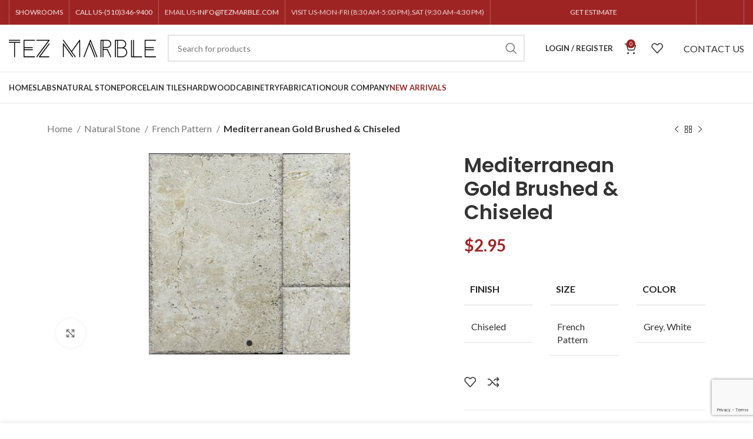

--- FILE ---
content_type: text/html; charset=UTF-8
request_url: https://tezmarble.com/product/mediterranean-gold-brushed-chiseled/
body_size: 34970
content:
<!DOCTYPE html>
<html lang="en-US">
<head>
<meta charset="UTF-8">
<link rel="profile" href="https://gmpg.org/xfn/11">
<link rel="pingback" href="https://tezmarble.com/xmlrpc.php">
<script>window.MSInputMethodContext && document.documentMode && document.write('<script src="https://tezmarble.com/wp-content/themes/woodmart/js/libs/ie11CustomProperties.min.js"><\/script>');</script>
<script>document.documentElement.className = document.documentElement.className + ' yes-js js_active js'</script>
<script type="text/javascript">
/* <![CDATA[ */
window.JetpackScriptData = {"site":{"icon":"https://i0.wp.com/tezmarble.com/wp-content/uploads/2022/06/cropped-header-logo-1.jpg?w=64\u0026ssl=1","title":"Tez Marble","host":"unknown","is_wpcom_platform":false}};
/* ]]> */
</script>
<meta name='robots' content='index, follow, max-image-preview:large, max-snippet:-1, max-video-preview:-1' />
<script>window._wca = window._wca || [];</script>
<!-- This site is optimized with the Yoast SEO plugin v25.5 - https://yoast.com/wordpress/plugins/seo/ -->
<title>Mediterranean Gold Brushed &amp; Chiseled | Tez Marble</title>
<meta name="description" content="Mediterranean Gold Brushed &amp; Chiseled is a natural stone which is light gray in color and is organic.It has different sizes and shapes." />
<link rel="canonical" href="https://tezmarble.com/product/mediterranean-gold-brushed-chiseled/" />
<meta property="og:locale" content="en_US" />
<meta property="og:type" content="article" />
<meta property="og:title" content="Mediterranean Gold Brushed &amp; Chiseled | Tez Marble" />
<meta property="og:description" content="Mediterranean Gold Brushed &amp; Chiseled is a natural stone which is light gray in color and is organic.It has different sizes and shapes." />
<meta property="og:url" content="https://tezmarble.com/product/mediterranean-gold-brushed-chiseled/" />
<meta property="og:site_name" content="Tez Marble" />
<meta property="article:publisher" content="https://www.facebook.com/Tez-Marble-1581813888707152/" />
<meta property="article:modified_time" content="2025-10-10T21:11:10+00:00" />
<meta property="og:image" content="https://tezmarble.com/wp-content/uploads/2022/03/Medditerranean-Gold-Brushed-Chiseled-2400x1200.jpg" />
<meta property="og:image:width" content="2400" />
<meta property="og:image:height" content="1200" />
<meta property="og:image:type" content="image/jpeg" />
<meta name="twitter:card" content="summary_large_image" />
<meta name="twitter:site" content="@tezmarbleinc" />
<meta name="twitter:label1" content="Est. reading time" />
<meta name="twitter:data1" content="1 minute" />
<script type="application/ld+json" class="yoast-schema-graph">{"@context":"https://schema.org","@graph":[{"@type":"WebPage","@id":"https://tezmarble.com/product/mediterranean-gold-brushed-chiseled/","url":"https://tezmarble.com/product/mediterranean-gold-brushed-chiseled/","name":"Mediterranean Gold Brushed & Chiseled | Tez Marble","isPartOf":{"@id":"https://tezmarble.com/#website"},"primaryImageOfPage":{"@id":"https://tezmarble.com/product/mediterranean-gold-brushed-chiseled/#primaryimage"},"image":{"@id":"https://tezmarble.com/product/mediterranean-gold-brushed-chiseled/#primaryimage"},"thumbnailUrl":"https://tezmarble.com/wp-content/uploads/2022/03/Medditerranean-Gold-Brushed-Chiseled-2400x1200.jpg","datePublished":"2022-03-25T16:59:06+00:00","dateModified":"2025-10-10T21:11:10+00:00","description":"Mediterranean Gold Brushed & Chiseled is a natural stone which is light gray in color and is organic.It has different sizes and shapes.","breadcrumb":{"@id":"https://tezmarble.com/product/mediterranean-gold-brushed-chiseled/#breadcrumb"},"inLanguage":"en-US","potentialAction":[{"@type":"ReadAction","target":["https://tezmarble.com/product/mediterranean-gold-brushed-chiseled/"]}]},{"@type":"ImageObject","inLanguage":"en-US","@id":"https://tezmarble.com/product/mediterranean-gold-brushed-chiseled/#primaryimage","url":"https://tezmarble.com/wp-content/uploads/2022/03/Medditerranean-Gold-Brushed-Chiseled-2400x1200.jpg","contentUrl":"https://tezmarble.com/wp-content/uploads/2022/03/Medditerranean-Gold-Brushed-Chiseled-2400x1200.jpg","width":2400,"height":1200,"caption":"Mediterranean Gold Brushed &amp; Chiseled"},{"@type":"BreadcrumbList","@id":"https://tezmarble.com/product/mediterranean-gold-brushed-chiseled/#breadcrumb","itemListElement":[{"@type":"ListItem","position":1,"name":"Home","item":"https://tezmarble.com/"},{"@type":"ListItem","position":2,"name":"Shop","item":"https://tezmarble.com/shop/"},{"@type":"ListItem","position":3,"name":"Mediterranean Gold Brushed &#038; Chiseled"}]},{"@type":"WebSite","@id":"https://tezmarble.com/#website","url":"https://tezmarble.com/","name":"Tez Marble","description":"Slabs - Countertops - Residential and Commercial Tiles","publisher":{"@id":"https://tezmarble.com/#organization"},"potentialAction":[{"@type":"SearchAction","target":{"@type":"EntryPoint","urlTemplate":"https://tezmarble.com/?s={search_term_string}"},"query-input":{"@type":"PropertyValueSpecification","valueRequired":true,"valueName":"search_term_string"}}],"inLanguage":"en-US"},{"@type":"Organization","@id":"https://tezmarble.com/#organization","name":"Tez Marble","url":"https://tezmarble.com/","logo":{"@type":"ImageObject","inLanguage":"en-US","@id":"https://tezmarble.com/#/schema/logo/image/","url":"https://tezmarble.com/wp-content/uploads/2022/01/tez_marble_logo.png","contentUrl":"https://tezmarble.com/wp-content/uploads/2022/01/tez_marble_logo.png","width":1000,"height":176,"caption":"Tez Marble"},"image":{"@id":"https://tezmarble.com/#/schema/logo/image/"},"sameAs":["https://www.facebook.com/Tez-Marble-1581813888707152/","https://x.com/tezmarbleinc","https://www.instagram.com/tezmarble/?hl=en","https://www.pinterest.com/tezmarble/"]}]}</script>
<!-- / Yoast SEO plugin. -->
<link rel='dns-prefetch' href='//cdn.canvasjs.com' />
<link rel='dns-prefetch' href='//stats.wp.com' />
<link rel='dns-prefetch' href='//www.googletagmanager.com' />
<link rel='dns-prefetch' href='//fonts.googleapis.com' />
<link rel="alternate" type="application/rss+xml" title="Tez Marble &raquo; Feed" href="https://tezmarble.com/feed/" />
<link rel="alternate" type="application/rss+xml" title="Tez Marble &raquo; Comments Feed" href="https://tezmarble.com/comments/feed/" />
<link rel="alternate" title="oEmbed (JSON)" type="application/json+oembed" href="https://tezmarble.com/wp-json/oembed/1.0/embed?url=https%3A%2F%2Ftezmarble.com%2Fproduct%2Fmediterranean-gold-brushed-chiseled%2F" />
<link rel="alternate" title="oEmbed (XML)" type="text/xml+oembed" href="https://tezmarble.com/wp-json/oembed/1.0/embed?url=https%3A%2F%2Ftezmarble.com%2Fproduct%2Fmediterranean-gold-brushed-chiseled%2F&#038;format=xml" />
<style id='wp-img-auto-sizes-contain-inline-css' type='text/css'>
img:is([sizes=auto i],[sizes^="auto," i]){contain-intrinsic-size:3000px 1500px}
/*# sourceURL=wp-img-auto-sizes-contain-inline-css */
</style>
<!-- <link rel='stylesheet' id='bootstrap-css' href='https://tezmarble.com/wp-content/themes/woodmart/css/bootstrap-light.min.css?ver=7.2.4' type='text/css' media='all' /> -->
<!-- <link rel='stylesheet' id='woodmart-style-css' href='https://tezmarble.com/wp-content/themes/woodmart/css/parts/base.min.css?ver=7.2.4' type='text/css' media='all' /> -->
<!-- <link rel='stylesheet' id='wd-widget-price-filter-css' href='https://tezmarble.com/wp-content/themes/woodmart/css/parts/woo-widget-price-filter.min.css?ver=7.2.4' type='text/css' media='all' /> -->
<!-- <link rel='stylesheet' id='woof-sd-switcher23-css' href='https://tezmarble.com/wp-content/plugins/woocommerce-products-filter/ext/smart_designer/css/elements/switcher.css?ver=3.3.2' type='text/css' media='all' /> -->
<!-- <link rel='stylesheet' id='wp-block-library-css' href='https://tezmarble.com/wp-includes/css/dist/block-library/style.min.css?ver=6.9' type='text/css' media='all' /> -->
<link rel="stylesheet" type="text/css" href="//tezmarble.com/wp-content/cache/wpfc-minified/1ytswfsv/casfk.css" media="all"/>
<style id='classic-theme-styles-inline-css' type='text/css'>
/*! This file is auto-generated */
.wp-block-button__link{color:#fff;background-color:#32373c;border-radius:9999px;box-shadow:none;text-decoration:none;padding:calc(.667em + 2px) calc(1.333em + 2px);font-size:1.125em}.wp-block-file__button{background:#32373c;color:#fff;text-decoration:none}
/*# sourceURL=/wp-includes/css/classic-themes.min.css */
</style>
<!-- <link rel='stylesheet' id='wpa-css-css' href='https://tezmarble.com/wp-content/plugins/honeypot/includes/css/wpa.css?ver=2.2.12' type='text/css' media='all' /> -->
<!-- <link rel='stylesheet' id='dashicons-css' href='https://tezmarble.com/wp-includes/css/dashicons.min.css?ver=6.9' type='text/css' media='all' /> -->
<link rel="stylesheet" type="text/css" href="//tezmarble.com/wp-content/cache/wpfc-minified/1e1r81dt/cat6f.css" media="all"/>
<style id='dashicons-inline-css' type='text/css'>
[data-font="Dashicons"]:before {font-family: 'Dashicons' !important;content: attr(data-icon) !important;speak: none !important;font-weight: normal !important;font-variant: normal !important;text-transform: none !important;line-height: 1 !important;font-style: normal !important;-webkit-font-smoothing: antialiased !important;-moz-osx-font-smoothing: grayscale !important;}
/*# sourceURL=dashicons-inline-css */
</style>
<!-- <link rel='stylesheet' id='admin-bar-css' href='https://tezmarble.com/wp-includes/css/admin-bar.min.css?ver=6.9' type='text/css' media='all' /> -->
<link rel="stylesheet" type="text/css" href="//tezmarble.com/wp-content/cache/wpfc-minified/qt6u4e8e/cat6f.css" media="all"/>
<style id='admin-bar-inline-css' type='text/css'>
.canvasjs-chart-credit{
display: none !important;
}
#vtrtsFreeChart canvas {
border-radius: 6px;
}
.vtrts-free-adminbar-weekly-title {
font-weight: bold;
font-size: 14px;
color: #fff;
margin-bottom: 6px;
}
#wpadminbar #wp-admin-bar-vtrts_free_top_button .ab-icon:before {
content: "\f185";
color: #1DAE22;
top: 3px;
}
#wp-admin-bar-vtrts_pro_top_button .ab-item {
min-width: 180px;
}
.vtrts-free-adminbar-dropdown {
min-width: 340px;
padding: 18px 18px 12px 18px;
background: #23282d;
color: #fff;
border-radius: 8px;
box-shadow: 0 4px 24px rgba(0,0,0,0.15);
margin-top: 10px;
}
.vtrts-free-adminbar-grid {
display: grid;
grid-template-columns: 1fr 1fr;
gap: 18px 18px; /* row-gap column-gap */
margin-bottom: 18px;
}
.vtrts-free-adminbar-card {
background: #2c3338;
border-radius: 8px;
padding: 18px 18px 12px 18px;
box-shadow: 0 2px 8px rgba(0,0,0,0.07);
display: flex;
flex-direction: column;
align-items: flex-start;
}
/* Extra margin for the right column */
.vtrts-free-adminbar-card:nth-child(2),
.vtrts-free-adminbar-card:nth-child(4) {
margin-left: 10px !important;
padding-left: 10px !important;
margin-right: 10px !important;
padding-right : 10px !important;
margin-top: 10px !important;
}
.vtrts-free-adminbar-card:nth-child(1),
.vtrts-free-adminbar-card:nth-child(3) {
margin-left: 10px !important;
padding-left: 10px !important;
margin-top: 10px !important;
}
/* Extra margin for the bottom row */
.vtrts-free-adminbar-card:nth-child(3),
.vtrts-free-adminbar-card:nth-child(4) {
margin-top: 6px !important;
padding-top: 6px !important;
margin-top: 10px !important;
}
.vtrts-free-adminbar-card-title {
font-size: 14px;
font-weight: 800;
margin-bottom: 6px;
color: #fff;
}
.vtrts-free-adminbar-card-value {
font-size: 22px;
font-weight: bold;
color: #1DAE22;
margin-bottom: 4px;
}
.vtrts-free-adminbar-card-sub {
font-size: 12px;
color: #aaa;
}
.vtrts-free-adminbar-btn-wrap {
text-align: center;
margin-top: 8px;
}
#wp-admin-bar-vtrts_free_top_button .ab-item{
min-width: 80px !important;
padding: 0px !important;
.vtrts-free-adminbar-btn {
display: inline-block;
background: #1DAE22;
color: #fff !important;
font-weight: bold;
padding: 8px 28px;
border-radius: 6px;
text-decoration: none;
font-size: 15px;
transition: background 0.2s;
margin-top: 8px;
}
.vtrts-free-adminbar-btn:hover {
background: #15991b;
color: #fff !important;
}
.vtrts-free-adminbar-dropdown-wrap { min-width: 0; padding: 0; }
#wpadminbar #wp-admin-bar-vtrts_free_top_button .vtrts-free-adminbar-dropdown { display: none; position: absolute; left: 0; top: 100%; z-index: 99999; }
#wpadminbar #wp-admin-bar-vtrts_free_top_button:hover .vtrts-free-adminbar-dropdown { display: block; }
.ab-empty-item #wp-admin-bar-vtrts_free_top_button-default .ab-empty-item{
height:0px !important;
padding :0px !important;
}
#wpadminbar .quicklinks .ab-empty-item{
padding:0px !important;
}
.vtrts-free-adminbar-dropdown {
min-width: 340px;
padding: 18px 18px 12px 18px;
background: #23282d;
color: #fff;
border-radius: 12px; /* more rounded */
box-shadow: 0 8px 32px rgba(0,0,0,0.25); /* deeper shadow */
margin-top: 10px;
}
.vtrts-free-adminbar-btn-wrap {
text-align: center;
margin-top: 18px; /* more space above */
}
.vtrts-free-adminbar-btn {
display: inline-block;
background: #1DAE22;
color: #fff !important;
font-weight: bold;
padding: 5px 22px;
border-radius: 8px;
text-decoration: none;
font-size: 17px;
transition: background 0.2s, box-shadow 0.2s;
margin-top: 8px;
box-shadow: 0 2px 8px rgba(29,174,34,0.15);
text-align: center;
line-height: 1.6;
}
.vtrts-free-adminbar-btn:hover {
background: #15991b;
color: #fff !important;
box-shadow: 0 4px 16px rgba(29,174,34,0.25);
}
/*# sourceURL=admin-bar-inline-css */
</style>
<!-- <link rel='stylesheet' id='woof-css' href='https://tezmarble.com/wp-content/plugins/woocommerce-products-filter/css/front.css?ver=3.3.2' type='text/css' media='all' /> -->
<link rel="stylesheet" type="text/css" href="//tezmarble.com/wp-content/cache/wpfc-minified/f5qw5a9u/casfk.css" media="all"/>
<style id='woof-inline-css' type='text/css'>
.woof_products_top_panel li span, .woof_products_top_panel2 li span{background: url(https://tezmarble.com/wp-content/plugins/woocommerce-products-filter/img/delete.png);background-size: 14px 14px;background-repeat: no-repeat;background-position: right;}
.woof_edit_view{
display: none;
}
/*# sourceURL=woof-inline-css */
</style>
<!-- <link rel='stylesheet' id='chosen-drop-down-css' href='https://tezmarble.com/wp-content/plugins/woocommerce-products-filter/js/chosen/chosen.min.css?ver=3.3.2' type='text/css' media='all' /> -->
<!-- <link rel='stylesheet' id='icheck-jquery-color-css' href='https://tezmarble.com/wp-content/plugins/woocommerce-products-filter/js/icheck/skins/square/blue.css?ver=3.3.2' type='text/css' media='all' /> -->
<!-- <link rel='stylesheet' id='woof_by_backorder_html_items-css' href='https://tezmarble.com/wp-content/plugins/woocommerce-products-filter/ext/by_backorder/css/by_backorder.css?ver=3.3.2' type='text/css' media='all' /> -->
<!-- <link rel='stylesheet' id='woof_by_featured_html_items-css' href='https://tezmarble.com/wp-content/plugins/woocommerce-products-filter/ext/by_featured/css/by_featured.css?ver=3.3.2' type='text/css' media='all' /> -->
<!-- <link rel='stylesheet' id='woof_by_instock_html_items-css' href='https://tezmarble.com/wp-content/plugins/woocommerce-products-filter/ext/by_instock/css/by_instock.css?ver=3.3.2' type='text/css' media='all' /> -->
<!-- <link rel='stylesheet' id='woof_by_onsales_html_items-css' href='https://tezmarble.com/wp-content/plugins/woocommerce-products-filter/ext/by_onsales/css/by_onsales.css?ver=3.3.2' type='text/css' media='all' /> -->
<!-- <link rel='stylesheet' id='woof_color_html_items-css' href='https://tezmarble.com/wp-content/plugins/woocommerce-products-filter/ext/color/css/html_types/color.css?ver=3.3.2' type='text/css' media='all' /> -->
<!-- <link rel='stylesheet' id='woof_image_html_items-css' href='https://tezmarble.com/wp-content/plugins/woocommerce-products-filter/ext/image/css/html_types/image.css?ver=3.3.2' type='text/css' media='all' /> -->
<!-- <link rel='stylesheet' id='woof_label_html_items-css' href='https://tezmarble.com/wp-content/plugins/woocommerce-products-filter/ext/label/css/html_types/label.css?ver=3.3.2' type='text/css' media='all' /> -->
<!-- <link rel='stylesheet' id='woof_select_hierarchy_html_items-css' href='https://tezmarble.com/wp-content/plugins/woocommerce-products-filter/ext/select_hierarchy/css/html_types/select_hierarchy.css?ver=3.3.2' type='text/css' media='all' /> -->
<!-- <link rel='stylesheet' id='woof_select_radio_check_html_items-css' href='https://tezmarble.com/wp-content/plugins/woocommerce-products-filter/ext/select_radio_check/css/html_types/select_radio_check.css?ver=3.3.2' type='text/css' media='all' /> -->
<!-- <link rel='stylesheet' id='woof_slider_html_items-css' href='https://tezmarble.com/wp-content/plugins/woocommerce-products-filter/ext/slider/css/html_types/slider.css?ver=3.3.2' type='text/css' media='all' /> -->
<!-- <link rel='stylesheet' id='woof_sd_html_items_checkbox-css' href='https://tezmarble.com/wp-content/plugins/woocommerce-products-filter/ext/smart_designer/css/elements/checkbox.css?ver=3.3.2' type='text/css' media='all' /> -->
<!-- <link rel='stylesheet' id='woof_sd_html_items_radio-css' href='https://tezmarble.com/wp-content/plugins/woocommerce-products-filter/ext/smart_designer/css/elements/radio.css?ver=3.3.2' type='text/css' media='all' /> -->
<!-- <link rel='stylesheet' id='woof_sd_html_items_switcher-css' href='https://tezmarble.com/wp-content/plugins/woocommerce-products-filter/ext/smart_designer/css/elements/switcher.css?ver=3.3.2' type='text/css' media='all' /> -->
<!-- <link rel='stylesheet' id='woof_sd_html_items_color-css' href='https://tezmarble.com/wp-content/plugins/woocommerce-products-filter/ext/smart_designer/css/elements/color.css?ver=3.3.2' type='text/css' media='all' /> -->
<!-- <link rel='stylesheet' id='woof_sd_html_items_tooltip-css' href='https://tezmarble.com/wp-content/plugins/woocommerce-products-filter/ext/smart_designer/css/tooltip.css?ver=3.3.2' type='text/css' media='all' /> -->
<!-- <link rel='stylesheet' id='woof_sd_html_items_front-css' href='https://tezmarble.com/wp-content/plugins/woocommerce-products-filter/ext/smart_designer/css/front.css?ver=3.3.2' type='text/css' media='all' /> -->
<!-- <link rel='stylesheet' id='woof_step_filter_html_items-css' href='https://tezmarble.com/wp-content/plugins/woocommerce-products-filter/ext/step_filer/css/step_filter.css?ver=3.3.2' type='text/css' media='all' /> -->
<link rel="stylesheet" type="text/css" href="//tezmarble.com/wp-content/cache/wpfc-minified/ecmy2vt/casfk.css" media="all"/>
<style id='woocommerce-inline-inline-css' type='text/css'>
.woocommerce form .form-row .required { visibility: visible; }
/*# sourceURL=woocommerce-inline-inline-css */
</style>
<!-- <link rel='stylesheet' id='yith-wcan-shortcodes-css' href='https://tezmarble.com/wp-content/plugins/yith-woocommerce-ajax-navigation/assets/css/shortcodes.css?ver=5.12.0' type='text/css' media='all' /> -->
<link rel="stylesheet" type="text/css" href="//tezmarble.com/wp-content/cache/wpfc-minified/13n7nlew/casfk.css" media="all"/>
<style id='yith-wcan-shortcodes-inline-css' type='text/css'>
:root{
--yith-wcan-filters_colors_titles: #434343;
--yith-wcan-filters_colors_background: #FFFFFF;
--yith-wcan-filters_colors_accent: #A7144C;
--yith-wcan-filters_colors_accent_r: 167;
--yith-wcan-filters_colors_accent_g: 20;
--yith-wcan-filters_colors_accent_b: 76;
--yith-wcan-color_swatches_border_radius: 100%;
--yith-wcan-color_swatches_size: 30px;
--yith-wcan-labels_style_background: #FFFFFF;
--yith-wcan-labels_style_background_hover: #A7144C;
--yith-wcan-labels_style_background_active: #A7144C;
--yith-wcan-labels_style_text: #434343;
--yith-wcan-labels_style_text_hover: #FFFFFF;
--yith-wcan-labels_style_text_active: #FFFFFF;
--yith-wcan-anchors_style_text: #434343;
--yith-wcan-anchors_style_text_hover: #A7144C;
--yith-wcan-anchors_style_text_active: #A7144C;
}
/*# sourceURL=yith-wcan-shortcodes-inline-css */
</style>
<!-- <link rel='stylesheet' id='jquery-selectBox-css' href='https://tezmarble.com/wp-content/plugins/yith-woocommerce-wishlist/assets/css/jquery.selectBox.css?ver=1.2.0' type='text/css' media='all' /> -->
<!-- <link rel='stylesheet' id='woocommerce_prettyPhoto_css-css' href='//tezmarble.com/wp-content/plugins/woocommerce/assets/css/prettyPhoto.css?ver=3.1.6' type='text/css' media='all' /> -->
<!-- <link rel='stylesheet' id='yith-wcwl-main-css' href='https://tezmarble.com/wp-content/plugins/yith-woocommerce-wishlist/assets/css/style.css?ver=4.7.0' type='text/css' media='all' /> -->
<link rel="stylesheet" type="text/css" href="//tezmarble.com/wp-content/cache/wpfc-minified/fsrp2y8j/dc6sh.css" media="all"/>
<style id='yith-wcwl-main-inline-css' type='text/css'>
:root { --rounded-corners-radius: 16px; --add-to-cart-rounded-corners-radius: 16px; --color-headers-background: #F4F4F4; --feedback-duration: 3s } 
:root { --rounded-corners-radius: 16px; --add-to-cart-rounded-corners-radius: 16px; --color-headers-background: #F4F4F4; --feedback-duration: 3s } 
/*# sourceURL=yith-wcwl-main-inline-css */
</style>
<!-- <link rel='stylesheet' id='brands-styles-css' href='https://tezmarble.com/wp-content/plugins/woocommerce/assets/css/brands.css?ver=10.0.5' type='text/css' media='all' /> -->
<!-- <link rel='stylesheet' id='elementor-frontend-css' href='https://tezmarble.com/wp-content/plugins/elementor/assets/css/frontend.min.css?ver=3.30.2' type='text/css' media='all' /> -->
<link rel="stylesheet" type="text/css" href="//tezmarble.com/wp-content/cache/wpfc-minified/kkx4uwp2/cawh4.css" media="all"/>
<link rel='stylesheet' id='elementor-post-6-css' href='https://tezmarble.com/wp-content/uploads/elementor/css/post-6.css?ver=1707187856' type='text/css' media='all' />
<!-- <link rel='stylesheet' id='wd-widget-recent-post-comments-css' href='https://tezmarble.com/wp-content/themes/woodmart/css/parts/widget-recent-post-comments.min.css?ver=7.2.4' type='text/css' media='all' /> -->
<!-- <link rel='stylesheet' id='wd-widget-nav-css' href='https://tezmarble.com/wp-content/themes/woodmart/css/parts/widget-nav.min.css?ver=7.2.4' type='text/css' media='all' /> -->
<!-- <link rel='stylesheet' id='wd-widget-wd-layered-nav-css' href='https://tezmarble.com/wp-content/themes/woodmart/css/parts/woo-widget-wd-layered-nav.min.css?ver=7.2.4' type='text/css' media='all' /> -->
<!-- <link rel='stylesheet' id='wd-woo-mod-swatches-base-css' href='https://tezmarble.com/wp-content/themes/woodmart/css/parts/woo-mod-swatches-base.min.css?ver=7.2.4' type='text/css' media='all' /> -->
<!-- <link rel='stylesheet' id='wd-woo-mod-swatches-filter-css' href='https://tezmarble.com/wp-content/themes/woodmart/css/parts/woo-mod-swatches-filter.min.css?ver=7.2.4' type='text/css' media='all' /> -->
<!-- <link rel='stylesheet' id='wd-widget-layered-nav-stock-status-css' href='https://tezmarble.com/wp-content/themes/woodmart/css/parts/woo-widget-layered-nav-stock-status.min.css?ver=7.2.4' type='text/css' media='all' /> -->
<!-- <link rel='stylesheet' id='wd-widget-product-list-css' href='https://tezmarble.com/wp-content/themes/woodmart/css/parts/woo-widget-product-list.min.css?ver=7.2.4' type='text/css' media='all' /> -->
<!-- <link rel='stylesheet' id='wd-widget-slider-price-filter-css' href='https://tezmarble.com/wp-content/themes/woodmart/css/parts/woo-widget-slider-price-filter.min.css?ver=7.2.4' type='text/css' media='all' /> -->
<!-- <link rel='stylesheet' id='wd-wp-gutenberg-css' href='https://tezmarble.com/wp-content/themes/woodmart/css/parts/wp-gutenberg.min.css?ver=7.2.4' type='text/css' media='all' /> -->
<!-- <link rel='stylesheet' id='wd-wpcf7-css' href='https://tezmarble.com/wp-content/themes/woodmart/css/parts/int-wpcf7.min.css?ver=7.2.4' type='text/css' media='all' /> -->
<!-- <link rel='stylesheet' id='wd-revolution-slider-css' href='https://tezmarble.com/wp-content/themes/woodmart/css/parts/int-rev-slider.min.css?ver=7.2.4' type='text/css' media='all' /> -->
<!-- <link rel='stylesheet' id='wd-woo-yith-wishlist-css' href='https://tezmarble.com/wp-content/themes/woodmart/css/parts/int-woo-yith-wishlist.min.css?ver=7.2.4' type='text/css' media='all' /> -->
<!-- <link rel='stylesheet' id='wd-page-my-account-css' href='https://tezmarble.com/wp-content/themes/woodmart/css/parts/woo-page-my-account.min.css?ver=7.2.4' type='text/css' media='all' /> -->
<!-- <link rel='stylesheet' id='wd-elementor-base-css' href='https://tezmarble.com/wp-content/themes/woodmart/css/parts/int-elem-base.min.css?ver=7.2.4' type='text/css' media='all' /> -->
<!-- <link rel='stylesheet' id='wd-woocommerce-base-css' href='https://tezmarble.com/wp-content/themes/woodmart/css/parts/woocommerce-base.min.css?ver=7.2.4' type='text/css' media='all' /> -->
<!-- <link rel='stylesheet' id='wd-mod-star-rating-css' href='https://tezmarble.com/wp-content/themes/woodmart/css/parts/mod-star-rating.min.css?ver=7.2.4' type='text/css' media='all' /> -->
<!-- <link rel='stylesheet' id='wd-woo-el-track-order-css' href='https://tezmarble.com/wp-content/themes/woodmart/css/parts/woo-el-track-order.min.css?ver=7.2.4' type='text/css' media='all' /> -->
<!-- <link rel='stylesheet' id='wd-woo-gutenberg-css' href='https://tezmarble.com/wp-content/themes/woodmart/css/parts/woo-gutenberg.min.css?ver=7.2.4' type='text/css' media='all' /> -->
<!-- <link rel='stylesheet' id='wd-woo-mod-quantity-css' href='https://tezmarble.com/wp-content/themes/woodmart/css/parts/woo-mod-quantity.min.css?ver=7.2.4' type='text/css' media='all' /> -->
<!-- <link rel='stylesheet' id='wd-woo-single-prod-el-base-css' href='https://tezmarble.com/wp-content/themes/woodmart/css/parts/woo-single-prod-el-base.min.css?ver=7.2.4' type='text/css' media='all' /> -->
<!-- <link rel='stylesheet' id='wd-woo-mod-stock-status-css' href='https://tezmarble.com/wp-content/themes/woodmart/css/parts/woo-mod-stock-status.min.css?ver=7.2.4' type='text/css' media='all' /> -->
<!-- <link rel='stylesheet' id='wd-woo-opt-hide-larger-price-css' href='https://tezmarble.com/wp-content/themes/woodmart/css/parts/woo-opt-hide-larger-price.min.css?ver=7.2.4' type='text/css' media='all' /> -->
<!-- <link rel='stylesheet' id='wd-woo-mod-shop-attributes-css' href='https://tezmarble.com/wp-content/themes/woodmart/css/parts/woo-mod-shop-attributes.min.css?ver=7.2.4' type='text/css' media='all' /> -->
<!-- <link rel='stylesheet' id='child-style-css' href='https://tezmarble.com/wp-content/themes/woodmart-child/style.css?ver=7.2.4' type='text/css' media='all' /> -->
<!-- <link rel='stylesheet' id='wd-header-base-css' href='https://tezmarble.com/wp-content/themes/woodmart/css/parts/header-base.min.css?ver=7.2.4' type='text/css' media='all' /> -->
<!-- <link rel='stylesheet' id='wd-mod-tools-css' href='https://tezmarble.com/wp-content/themes/woodmart/css/parts/mod-tools.min.css?ver=7.2.4' type='text/css' media='all' /> -->
<!-- <link rel='stylesheet' id='wd-header-elements-base-css' href='https://tezmarble.com/wp-content/themes/woodmart/css/parts/header-el-base.min.css?ver=7.2.4' type='text/css' media='all' /> -->
<!-- <link rel='stylesheet' id='wd-social-icons-css' href='https://tezmarble.com/wp-content/themes/woodmart/css/parts/el-social-icons.min.css?ver=7.2.4' type='text/css' media='all' /> -->
<!-- <link rel='stylesheet' id='wd-header-search-css' href='https://tezmarble.com/wp-content/themes/woodmart/css/parts/header-el-search.min.css?ver=7.2.4' type='text/css' media='all' /> -->
<!-- <link rel='stylesheet' id='wd-header-search-form-css' href='https://tezmarble.com/wp-content/themes/woodmart/css/parts/header-el-search-form.min.css?ver=7.2.4' type='text/css' media='all' /> -->
<!-- <link rel='stylesheet' id='wd-wd-search-results-css' href='https://tezmarble.com/wp-content/themes/woodmart/css/parts/wd-search-results.min.css?ver=7.2.4' type='text/css' media='all' /> -->
<!-- <link rel='stylesheet' id='wd-wd-search-form-css' href='https://tezmarble.com/wp-content/themes/woodmart/css/parts/wd-search-form.min.css?ver=7.2.4' type='text/css' media='all' /> -->
<!-- <link rel='stylesheet' id='wd-header-my-account-dropdown-css' href='https://tezmarble.com/wp-content/themes/woodmart/css/parts/header-el-my-account-dropdown.min.css?ver=7.2.4' type='text/css' media='all' /> -->
<!-- <link rel='stylesheet' id='wd-woo-mod-login-form-css' href='https://tezmarble.com/wp-content/themes/woodmart/css/parts/woo-mod-login-form.min.css?ver=7.2.4' type='text/css' media='all' /> -->
<!-- <link rel='stylesheet' id='wd-header-my-account-css' href='https://tezmarble.com/wp-content/themes/woodmart/css/parts/header-el-my-account.min.css?ver=7.2.4' type='text/css' media='all' /> -->
<!-- <link rel='stylesheet' id='wd-header-cart-side-css' href='https://tezmarble.com/wp-content/themes/woodmart/css/parts/header-el-cart-side.min.css?ver=7.2.4' type='text/css' media='all' /> -->
<!-- <link rel='stylesheet' id='wd-header-cart-css' href='https://tezmarble.com/wp-content/themes/woodmart/css/parts/header-el-cart.min.css?ver=7.2.4' type='text/css' media='all' /> -->
<!-- <link rel='stylesheet' id='wd-widget-shopping-cart-css' href='https://tezmarble.com/wp-content/themes/woodmart/css/parts/woo-widget-shopping-cart.min.css?ver=7.2.4' type='text/css' media='all' /> -->
<!-- <link rel='stylesheet' id='wd-woo-single-prod-builder-css' href='https://tezmarble.com/wp-content/themes/woodmart/css/parts/woo-single-prod-builder.min.css?ver=7.2.4' type='text/css' media='all' /> -->
<!-- <link rel='stylesheet' id='wd-woo-single-prod-el-navigation-css' href='https://tezmarble.com/wp-content/themes/woodmart/css/parts/woo-single-prod-el-navigation.min.css?ver=7.2.4' type='text/css' media='all' /> -->
<!-- <link rel='stylesheet' id='wd-woo-single-prod-el-gallery-css' href='https://tezmarble.com/wp-content/themes/woodmart/css/parts/woo-single-prod-el-gallery.min.css?ver=7.2.4' type='text/css' media='all' /> -->
<!-- <link rel='stylesheet' id='wd-owl-carousel-css' href='https://tezmarble.com/wp-content/themes/woodmart/css/parts/lib-owl-carousel.min.css?ver=7.2.4' type='text/css' media='all' /> -->
<!-- <link rel='stylesheet' id='wd-woo-mod-product-labels-css' href='https://tezmarble.com/wp-content/themes/woodmart/css/parts/woo-mod-product-labels.min.css?ver=7.2.4' type='text/css' media='all' /> -->
<!-- <link rel='stylesheet' id='wd-woo-mod-product-labels-rect-css' href='https://tezmarble.com/wp-content/themes/woodmart/css/parts/woo-mod-product-labels-rect.min.css?ver=7.2.4' type='text/css' media='all' /> -->
<!-- <link rel='stylesheet' id='wd-photoswipe-css' href='https://tezmarble.com/wp-content/themes/woodmart/css/parts/lib-photoswipe.min.css?ver=7.2.4' type='text/css' media='all' /> -->
<!-- <link rel='stylesheet' id='wd-mod-comments-css' href='https://tezmarble.com/wp-content/themes/woodmart/css/parts/mod-comments.min.css?ver=7.2.4' type='text/css' media='all' /> -->
<!-- <link rel='stylesheet' id='wd-tabs-css' href='https://tezmarble.com/wp-content/themes/woodmart/css/parts/el-tabs.min.css?ver=7.2.4' type='text/css' media='all' /> -->
<!-- <link rel='stylesheet' id='wd-woo-single-prod-el-tabs-opt-layout-tabs-css' href='https://tezmarble.com/wp-content/themes/woodmart/css/parts/woo-single-prod-el-tabs-opt-layout-tabs.min.css?ver=7.2.4' type='text/css' media='all' /> -->
<!-- <link rel='stylesheet' id='wd-section-title-css' href='https://tezmarble.com/wp-content/themes/woodmart/css/parts/el-section-title.min.css?ver=7.2.4' type='text/css' media='all' /> -->
<!-- <link rel='stylesheet' id='wd-product-loop-css' href='https://tezmarble.com/wp-content/themes/woodmart/css/parts/woo-product-loop.min.css?ver=7.2.4' type='text/css' media='all' /> -->
<!-- <link rel='stylesheet' id='wd-product-loop-icons-css' href='https://tezmarble.com/wp-content/themes/woodmart/css/parts/woo-product-loop-icons.min.css?ver=7.2.4' type='text/css' media='all' /> -->
<!-- <link rel='stylesheet' id='wd-woo-opt-title-limit-css' href='https://tezmarble.com/wp-content/themes/woodmart/css/parts/woo-opt-title-limit.min.css?ver=7.2.4' type='text/css' media='all' /> -->
<!-- <link rel='stylesheet' id='wd-woo-opt-stretch-cont-css' href='https://tezmarble.com/wp-content/themes/woodmart/css/parts/woo-opt-stretch-cont.min.css?ver=7.2.4' type='text/css' media='all' /> -->
<!-- <link rel='stylesheet' id='wd-mfp-popup-css' href='https://tezmarble.com/wp-content/themes/woodmart/css/parts/lib-magnific-popup.min.css?ver=7.2.4' type='text/css' media='all' /> -->
<!-- <link rel='stylesheet' id='wd-footer-base-css' href='https://tezmarble.com/wp-content/themes/woodmart/css/parts/footer-base.min.css?ver=7.2.4' type='text/css' media='all' /> -->
<!-- <link rel='stylesheet' id='wd-scroll-top-css' href='https://tezmarble.com/wp-content/themes/woodmart/css/parts/opt-scrolltotop.min.css?ver=7.2.4' type='text/css' media='all' /> -->
<!-- <link rel='stylesheet' id='wd-sticky-add-to-cart-css' href='https://tezmarble.com/wp-content/themes/woodmart/css/parts/woo-opt-sticky-add-to-cart.min.css?ver=7.2.4' type='text/css' media='all' /> -->
<!-- <link rel='stylesheet' id='wd-woo-mod-quantity-overlap-css' href='https://tezmarble.com/wp-content/themes/woodmart/css/parts/woo-mod-quantity-overlap.min.css?ver=7.2.4' type='text/css' media='all' /> -->
<!-- <link rel='stylesheet' id='xts-style-header_153799-css' href='https://tezmarble.com/wp-content/uploads/2024/01/xts-header_153799-1705172466.css?ver=7.2.4' type='text/css' media='all' /> -->
<!-- <link rel='stylesheet' id='xts-style-theme_settings_default-css' href='https://tezmarble.com/wp-content/uploads/2026/01/xts-theme_settings_default-1769191851.css?ver=7.2.4' type='text/css' media='all' /> -->
<link rel="stylesheet" type="text/css" href="//tezmarble.com/wp-content/cache/wpfc-minified/6z9ucqs8/2szy3.css" media="all"/>
<link rel='stylesheet' id='xts-google-fonts-css' href='https://fonts.googleapis.com/css?family=Lato%3A400%2C700%7CPoppins%3A400%2C600&#038;ver=7.2.4' type='text/css' media='all' />
<!-- <link rel='stylesheet' id='elementor-gf-local-roboto-css' href='https://tezmarble.com/wp-content/uploads/elementor/google-fonts/css/roboto.css?ver=1752692697' type='text/css' media='all' /> -->
<!-- <link rel='stylesheet' id='elementor-gf-local-robotoslab-css' href='https://tezmarble.com/wp-content/uploads/elementor/google-fonts/css/robotoslab.css?ver=1752692699' type='text/css' media='all' /> -->
<link rel="stylesheet" type="text/css" href="//tezmarble.com/wp-content/cache/wpfc-minified/20hdrt51/casfk.css" media="all"/>
<script type="text/javascript" id="ahc_front_js-js-extra">
/* <![CDATA[ */
var ahc_ajax_front = {"ajax_url":"https://tezmarble.com/wp-admin/admin-ajax.php","plugin_url":"https://tezmarble.com/wp-content/plugins/visitors-traffic-real-time-statistics/","page_id":"11190","page_title":"Mediterranean Gold Brushed & Chiseled","post_type":"product"};
//# sourceURL=ahc_front_js-js-extra
/* ]]> */
</script>
<script src='//tezmarble.com/wp-content/cache/wpfc-minified/ky39sqkp/casfk.js' type="text/javascript"></script>
<!-- <script type="text/javascript" src="https://tezmarble.com/wp-content/plugins/visitors-traffic-real-time-statistics/js/front.js?ver=6.9" id="ahc_front_js-js"></script> -->
<!-- <script type="text/javascript" src="https://tezmarble.com/wp-includes/js/jquery/jquery.min.js?ver=3.7.1" id="jquery-core-js"></script> -->
<!-- <script type="text/javascript" src="https://tezmarble.com/wp-includes/js/jquery/jquery-migrate.min.js?ver=3.4.1" id="jquery-migrate-js"></script> -->
<!-- <script type="text/javascript" src="https://tezmarble.com/wp-content/plugins/woocommerce/assets/js/jquery-blockui/jquery.blockUI.min.js?ver=2.7.0-wc.10.0.5" id="jquery-blockui-js" defer="defer" data-wp-strategy="defer"></script> -->
<script type="text/javascript" id="wc-add-to-cart-js-extra">
/* <![CDATA[ */
var wc_add_to_cart_params = {"ajax_url":"/wp-admin/admin-ajax.php","wc_ajax_url":"/?wc-ajax=%%endpoint%%","i18n_view_cart":"View cart","cart_url":"https://tezmarble.com/cart/","is_cart":"","cart_redirect_after_add":"no"};
//# sourceURL=wc-add-to-cart-js-extra
/* ]]> */
</script>
<script src='//tezmarble.com/wp-content/cache/wpfc-minified/6yif0j36/casfl.js' type="text/javascript"></script>
<!-- <script type="text/javascript" src="https://tezmarble.com/wp-content/plugins/woocommerce/assets/js/frontend/add-to-cart.min.js?ver=10.0.5" id="wc-add-to-cart-js" defer="defer" data-wp-strategy="defer"></script> -->
<!-- <script type="text/javascript" src="https://tezmarble.com/wp-content/plugins/woocommerce/assets/js/zoom/jquery.zoom.min.js?ver=1.7.21-wc.10.0.5" id="zoom-js" defer="defer" data-wp-strategy="defer"></script> -->
<script type="text/javascript" id="wc-single-product-js-extra">
/* <![CDATA[ */
var wc_single_product_params = {"i18n_required_rating_text":"Please select a rating","i18n_rating_options":["1 of 5 stars","2 of 5 stars","3 of 5 stars","4 of 5 stars","5 of 5 stars"],"i18n_product_gallery_trigger_text":"View full-screen image gallery","review_rating_required":"yes","flexslider":{"rtl":false,"animation":"slide","smoothHeight":true,"directionNav":false,"controlNav":"thumbnails","slideshow":false,"animationSpeed":500,"animationLoop":false,"allowOneSlide":false},"zoom_enabled":"","zoom_options":[],"photoswipe_enabled":"","photoswipe_options":{"shareEl":false,"closeOnScroll":false,"history":false,"hideAnimationDuration":0,"showAnimationDuration":0},"flexslider_enabled":""};
//# sourceURL=wc-single-product-js-extra
/* ]]> */
</script>
<script src='//tezmarble.com/wp-content/cache/wpfc-minified/8hzjpf3x/casfl.js' type="text/javascript"></script>
<!-- <script type="text/javascript" src="https://tezmarble.com/wp-content/plugins/woocommerce/assets/js/frontend/single-product.min.js?ver=10.0.5" id="wc-single-product-js" defer="defer" data-wp-strategy="defer"></script> -->
<!-- <script type="text/javascript" src="https://tezmarble.com/wp-content/plugins/woocommerce/assets/js/js-cookie/js.cookie.min.js?ver=2.1.4-wc.10.0.5" id="js-cookie-js" defer="defer" data-wp-strategy="defer"></script> -->
<script type="text/javascript" id="woocommerce-js-extra">
/* <![CDATA[ */
var woocommerce_params = {"ajax_url":"/wp-admin/admin-ajax.php","wc_ajax_url":"/?wc-ajax=%%endpoint%%","i18n_password_show":"Show password","i18n_password_hide":"Hide password"};
//# sourceURL=woocommerce-js-extra
/* ]]> */
</script>
<script src='//tezmarble.com/wp-content/cache/wpfc-minified/phqsyil/casfk.js' type="text/javascript"></script>
<!-- <script type="text/javascript" src="https://tezmarble.com/wp-content/plugins/woocommerce/assets/js/frontend/woocommerce.min.js?ver=10.0.5" id="woocommerce-js" defer="defer" data-wp-strategy="defer"></script> -->
<script type="text/javascript" src="https://stats.wp.com/s-202605.js" id="woocommerce-analytics-js" defer="defer" data-wp-strategy="defer"></script>
<!-- Google tag (gtag.js) snippet added by Site Kit -->
<!-- Google Analytics snippet added by Site Kit -->
<script type="text/javascript" src="https://www.googletagmanager.com/gtag/js?id=GT-WV3X2TM" id="google_gtagjs-js" async></script>
<script type="text/javascript" id="google_gtagjs-js-after">
/* <![CDATA[ */
window.dataLayer = window.dataLayer || [];function gtag(){dataLayer.push(arguments);}
gtag("set","linker",{"domains":["tezmarble.com"]});
gtag("js", new Date());
gtag("set", "developer_id.dZTNiMT", true);
gtag("config", "GT-WV3X2TM");
//# sourceURL=google_gtagjs-js-after
/* ]]> */
</script>
<!-- End Google tag (gtag.js) snippet added by Site Kit -->
<script src='//tezmarble.com/wp-content/cache/wpfc-minified/7ncde0q8/casfk.js' type="text/javascript"></script>
<!-- <script type="text/javascript" src="https://tezmarble.com/wp-content/themes/woodmart/js/libs/device.min.js?ver=7.2.4" id="wd-device-library-js"></script> -->
<!-- Google Analytics Code Snippet By AWCA --><script async src="https://www.googletagmanager.com/gtag/js?id=G-T3FZF4BRFJ"></script>
<script>
window.dataLayer = window.dataLayer || [];
function gtag(){dataLayer.push(arguments);}
gtag('js', new Date());gtag('config', 'G-T3FZF4BRFJ');</script> <!- end of Google Analytics Code Snippet by AWCA--><link rel="https://api.w.org/" href="https://tezmarble.com/wp-json/" /><link rel="alternate" title="JSON" type="application/json" href="https://tezmarble.com/wp-json/wp/v2/product/11190" /><link rel="EditURI" type="application/rsd+xml" title="RSD" href="https://tezmarble.com/xmlrpc.php?rsd" />
<meta name="generator" content="WordPress 6.9" />
<meta name="generator" content="WooCommerce 10.0.5" />
<link rel='shortlink' href='https://tezmarble.com/?p=11190' />
<!-- start Simple Custom CSS and JS -->
<style type="text/css">
.site-content{
margin-bottom: 0px;
} 
.wd-prefooter {
padding-bottom: 0px;
}
a.m-btn {
background: #3E3E3E;
padding: 12px;
color: #ffffff;
font-weight: 600;
}
a.m-btn:hover{
background: #647694;
}
.page-id-13179 .wpcf7-form .wp-form {
width: 49%;
float: left;
margin-right: 13px;
margin-bottom: 10px;
}
.page-id-13179 .wpcf7-form .wp-form-f {
width: 100%;
margin-bottom: 10px;
}
.page-id-13179 .wpcf7-form .wp-m, .page-id-13484 .wpcf7-form .wp-m,.page-id-14338 .wpcf7-form .wp-m{
margin-right: 0px;
float: right !important;
}
.page-id-13179 .wpcf7-form .wp-input select, .page-id-13179 .wpcf7-form .wp-input input, .page-id-13179 .wpcf7-form .wp-form-text textarea{
height: 50px;
font-size: 16px;
font-weight: 600;
border: 1px solid #606060;
color: #262626;
background:#fff;
}
.page-id-13179 .wpcf7-form .wp-form-btn {
margin-top: 40px;
text-align: right;
}
.page-id-13179 .wpcf7-form .wp-form-btn input{
font-size: 16px;
font-weight: 600;
background: #7c0000;
color: #fff;
}
.mc4wp-form-fields .news-form input{
float: left;
width: 50%;
height: 35px;
background: #fff;
}
.mc4wp-form-fields .news-btn input{
padding: 8px 20px;
background: transparent;
margin-left: 10px;
border: 1px solid #fff;
}
.mc4wp-form-fields .news-btn input:hover{
background: #7c0000;
}
.page-id-13078 .owl-stage-outer .banner-mask .wrapper-content-banner {
background-color: rgba(0,0,0,0.6);
}
.page-id-13416 .wpcf7-form .c-form {
width: 49%;
float: left;
margin-right: 24px;
margin-bottom: 25px;
}
.page-id-13416 .wpcf7-form .m-c-form {
margin-right: 0px;
}
.page-id-13416 .wpcf7-form .c-form .c-label, .page-id-13416 .wpcf7-form .c-form-file .c-label {
font-size: 16px;
font-weight: 600;
margin-bottom: -10px;
}
.page-id-13416 .wpcf7-form .c-form input{
height: 45px;
color: #ababab;
}
.page-id-13416 .wpcf7-form .c-form-btn input {
font-size: 16px;
padding: 15px 80px;
background: #262626;
color: #fff;
font-weight: 500;
}
.page-id-13416 .wpcf7-form .c-form-btn {
margin-top: 40px;
}
a.f-btn {
font-size: 20px;
font-weight: bold;
color: #7C0000;
}
.page-id-13484 .wpcf7-form .sr-r-form,.page-id-14338 .wpcf7-form .dc-form  {
width: 49%;
float: left;
margin-bottom: 15px;
}
.page-id-13484 input.wpcf7-form-control.wpcf7-text.wpcf7-validates-as-required.form-control, textarea.wpcf7-form-control.wpcf7-textarea.wpcf7-validates-as-required.form-control{
height: 50px;
font-size: 16px;
font-weight: 600;
}
.page-id-13484 .sr-r-btn {
margin-top: 30px;
}
.page-id-13484 input.wpcf7-form-control.wpcf7-submit, .page-id-14338 input.wpcf7-form-control.wpcf7-submit {
padding: 12px 35px;
font-size: 16px;
background: #7c0000;
color: #ffffff;
}
.page-id-14338 input.wpcf7-form-control.wpcf7-text.wpcf7-validates-as-required.form-control,.page-id-14338 textarea.wpcf7-form-control.wpcf7-textarea.wpcf7-validates-as-required.form-control {
margin-top: -20px;
}
.page-id-14338 .dc-text {
margin-bottom: 15px;
}
.wd-loop-footer.portfolio-footer {
margin-bottom: 35px;
}
.wd-loop-footer .wd-load-more:hover{
background:#7c0000;
color:#fff;
border-color:#7c0000;
}
@media only screen and (max-width: 767px){
.page-id-13179 .wpcf7-form .wp-form{
width: 100%;
}
.mc4wp-form-fields .news-form input{
width: 100%;
}
.mc4wp-form-fields .news-btn {
text-align: center;
margin-top: 45px;
}
.page-id-13416 .wpcf7-form .c-form {
width: 100%;
margin-right: 0px;
}
.page-id-13416 .wpcf7-form .m-cf {
width: 49%;
margin-right: 5px;
}
.page-id-13416 .wpcf7-form .m-c-form {
margin-right: 0px;
}
.page-id-13416 .wpcf7-form .c-form .c-label, .page-id-13416 .wpcf7-form .c-form-file .c-label {
font-size: 14px;
font-weight: 500;
}	
.page-id-13416 .wpcf7-form .c-form input{
height: 40px;
font-size: 13px;
}		
.page-id-13416 .wpcf7-form .c-form-btn input {
font-size: 14px;
padding: 12px 20px;
}
}
@media only screen and (min-width: 768px){
.page-id-13179 .wpcf7-form .wp-form{
width: 48%;
margin-right: 15px;
}
.page-id-13179 .wpcf7-form .wp-m{
margin-right: 0px;
float: right;
}
.page-id-13416 .wpcf7-form .c-form {
margin-right: 12px;
}
.page-id-13416 .wpcf7-form .m-c-form {
margin-right: 0px;
}
}
@media only screen and (min-width: 992px){
.page-id-13179 .wpcf7-form .wp-form{
width: 49%;
margin-right: 10px;
}
.page-id-13179 .wpcf7-form .wp-m{
margin-right: 0px;
float: right;
}
}
.estimate-form{
position: relative;
width: 100%;
min-height: 1px;
padding-right: 15px;
padding-left: 15px;
text-align: left;
}
.irs--sharp .irs-bar, .irs--sharp .irs-handle, .irs--sharp .irs-from, .irs--sharp .irs-to,  .irs--sharp .irs-single, .irs--sharp .irs-min, .irs--sharp .irs-max{
background-color: #9e2424!important;
}
.irs--sharp .irs-line{
background-color: #33333330!important;
}
.irs--sharp .irs-handle > i:first-child {
position: absolute;
display: block;
top: 100%;
left: 0;
width: 0;
height: 0;
border: 5px solid transparent;
border-top-color: #9e2424!important;
}
.irs--sharp .irs-from:before, .irs--sharp .irs-to:before, .irs--sharp .irs-single:before {
position: absolute;
display: block;
content: "";
bottom: -6px;
left: 50%;
width: 0;
height: 0;
margin-left: -3px;
overflow: hidden;
border: 3px solid transparent;
border-top-color: #9e2424!important;
}
span.wc-filter-element-label-list-count {
display: none;
}
.special_order .product-element-bottom .out-of-stock {
display: none;
}
.woof_container_inner h4 {
font-size: 16px;
line-height: 22px;
color: #333333!important;
margin-bottom: 9px;
}
.term-20 .woof_container.woof_container_radio.woof_container_pa_shape.woof_container_8.woof_container_shape {
display: none;
}
</style>
<!-- end Simple Custom CSS and JS -->
<meta name="generator" content="Site Kit by Google 1.157.0" />		<script type="text/javascript">
(function(c,l,a,r,i,t,y){
c[a]=c[a]||function(){(c[a].q=c[a].q||[]).push(arguments)};t=l.createElement(r);t.async=1;
t.src="https://www.clarity.ms/tag/"+i+"?ref=wordpress";y=l.getElementsByTagName(r)[0];y.parentNode.insertBefore(t,y);
})(window, document, "clarity", "script", "pkqrdzke9f");
</script>
<meta name="mpu-version" content="1.2.7" /><script id='pixel-script-poptin' src='https://cdn.popt.in/pixel.js?id=41862aa5e88ee' async='true'></script>     
<script type="text/javascript">
var ajaxurl = 'https://tezmarble.com/wp-admin/admin-ajax.php';
</script>
<style>img#wpstats{display:none}</style>
<script>
document.documentElement.className = document.documentElement.className.replace('no-js', 'js');
</script>
<style>
.no-js img.lazyload {
display: none;
}
figure.wp-block-image img.lazyloading {
min-width: 150px;
}
.lazyload,
.lazyloading {
--smush-placeholder-width: 100px;
--smush-placeholder-aspect-ratio: 1/1;
width: var(--smush-placeholder-width) !important;
aspect-ratio: var(--smush-placeholder-aspect-ratio) !important;
}
.lazyload, .lazyloading {
opacity: 0;
}
.lazyloaded {
opacity: 1;
transition: opacity 400ms;
transition-delay: 0ms;
}
</style>
<meta name="viewport" content="width=device-width, initial-scale=1.0, maximum-scale=1.0, user-scalable=no">
<noscript><style>.woocommerce-product-gallery{ opacity: 1 !important; }</style></noscript>
<meta name="generator" content="Elementor 3.30.2; features: e_font_icon_svg, additional_custom_breakpoints; settings: css_print_method-external, google_font-enabled, font_display-auto">
<style type="text/css">.recentcomments a{display:inline !important;padding:0 !important;margin:0 !important;}</style>
<!-- Hotjar Tracking Code for Site 5252264 (name missing) -->
<script>
(function(h,o,t,j,a,r){
h.hj=h.hj||function(){(h.hj.q=h.hj.q||[]).push(arguments)};
h._hjSettings={hjid:5252264,hjsv:6};
a=o.getElementsByTagName('head')[0];
r=o.createElement('script');r.async=1;
r.src=t+h._hjSettings.hjid+j+h._hjSettings.hjsv;
a.appendChild(r);
})(window,document,'https://static.hotjar.com/c/hotjar-','.js?sv=');
</script>
<script type="text/javascript">
(function(c,l,a,r,i,t,y){
c[a]=c[a]||function(){(c[a].q=c[a].q||[]).push(arguments)};
t=l.createElement(r);t.async=1;t.src="https://www.clarity.ms/tag/"+i;
y=l.getElementsByTagName(r)[0];y.parentNode.insertBefore(t,y);
})(window, document, "clarity", "script", "pkqrdzke9f");
</script>
<style type="text/css" id="filter-everything-inline-css">.wpc-orderby-select{width:100%}.wpc-filters-open-button-container{display:none}.wpc-debug-message{padding:16px;font-size:14px;border:1px dashed #ccc;margin-bottom:20px}.wpc-debug-title{visibility:hidden}.wpc-button-inner,.wpc-chip-content{display:flex;align-items:center}.wpc-icon-html-wrapper{position:relative;margin-right:10px;top:2px}.wpc-icon-html-wrapper span{display:block;height:1px;width:18px;border-radius:3px;background:#2c2d33;margin-bottom:4px;position:relative}span.wpc-icon-line-1:after,span.wpc-icon-line-2:after,span.wpc-icon-line-3:after{content:"";display:block;width:3px;height:3px;border:1px solid #2c2d33;background-color:#fff;position:absolute;top:-2px;box-sizing:content-box}span.wpc-icon-line-3:after{border-radius:50%;left:2px}span.wpc-icon-line-1:after{border-radius:50%;left:5px}span.wpc-icon-line-2:after{border-radius:50%;left:12px}body .wpc-filters-open-button-container a.wpc-filters-open-widget,body .wpc-filters-open-button-container a.wpc-open-close-filters-button{display:inline-block;text-align:left;border:1px solid #2c2d33;border-radius:2px;line-height:1.5;padding:7px 12px;background-color:transparent;color:#2c2d33;box-sizing:border-box;text-decoration:none!important;font-weight:400;transition:none;position:relative}@media screen and (max-width:768px){.wpc_show_bottom_widget .wpc-filters-open-button-container,.wpc_show_open_close_button .wpc-filters-open-button-container{display:block}.wpc_show_bottom_widget .wpc-filters-open-button-container{margin-top:1em;margin-bottom:1em}}</style>
<style>
.e-con.e-parent:nth-of-type(n+4):not(.e-lazyloaded):not(.e-no-lazyload),
.e-con.e-parent:nth-of-type(n+4):not(.e-lazyloaded):not(.e-no-lazyload) * {
background-image: none !important;
}
@media screen and (max-height: 1024px) {
.e-con.e-parent:nth-of-type(n+3):not(.e-lazyloaded):not(.e-no-lazyload),
.e-con.e-parent:nth-of-type(n+3):not(.e-lazyloaded):not(.e-no-lazyload) * {
background-image: none !important;
}
}
@media screen and (max-height: 640px) {
.e-con.e-parent:nth-of-type(n+2):not(.e-lazyloaded):not(.e-no-lazyload),
.e-con.e-parent:nth-of-type(n+2):not(.e-lazyloaded):not(.e-no-lazyload) * {
background-image: none !important;
}
}
</style>
<meta name="generator" content="Powered by Slider Revolution 6.6.13 - responsive, Mobile-Friendly Slider Plugin for WordPress with comfortable drag and drop interface." />
<link rel="icon" href="https://tezmarble.com/wp-content/uploads/2022/06/cropped-header-logo-1.jpg" sizes="32x32" />
<link rel="icon" href="https://tezmarble.com/wp-content/uploads/2022/06/cropped-header-logo-1.jpg" sizes="192x192" />
<link rel="apple-touch-icon" href="https://tezmarble.com/wp-content/uploads/2022/06/cropped-header-logo-1.jpg" />
<meta name="msapplication-TileImage" content="https://tezmarble.com/wp-content/uploads/2022/06/cropped-header-logo-1.jpg" />
<script>function setREVStartSize(e){
//window.requestAnimationFrame(function() {
window.RSIW = window.RSIW===undefined ? window.innerWidth : window.RSIW;
window.RSIH = window.RSIH===undefined ? window.innerHeight : window.RSIH;
try {
var pw = document.getElementById(e.c).parentNode.offsetWidth,
newh;
pw = pw===0 || isNaN(pw) || (e.l=="fullwidth" || e.layout=="fullwidth") ? window.RSIW : pw;
e.tabw = e.tabw===undefined ? 0 : parseInt(e.tabw);
e.thumbw = e.thumbw===undefined ? 0 : parseInt(e.thumbw);
e.tabh = e.tabh===undefined ? 0 : parseInt(e.tabh);
e.thumbh = e.thumbh===undefined ? 0 : parseInt(e.thumbh);
e.tabhide = e.tabhide===undefined ? 0 : parseInt(e.tabhide);
e.thumbhide = e.thumbhide===undefined ? 0 : parseInt(e.thumbhide);
e.mh = e.mh===undefined || e.mh=="" || e.mh==="auto" ? 0 : parseInt(e.mh,0);
if(e.layout==="fullscreen" || e.l==="fullscreen")
newh = Math.max(e.mh,window.RSIH);
else{
e.gw = Array.isArray(e.gw) ? e.gw : [e.gw];
for (var i in e.rl) if (e.gw[i]===undefined || e.gw[i]===0) e.gw[i] = e.gw[i-1];
e.gh = e.el===undefined || e.el==="" || (Array.isArray(e.el) && e.el.length==0)? e.gh : e.el;
e.gh = Array.isArray(e.gh) ? e.gh : [e.gh];
for (var i in e.rl) if (e.gh[i]===undefined || e.gh[i]===0) e.gh[i] = e.gh[i-1];
var nl = new Array(e.rl.length),
ix = 0,
sl;
e.tabw = e.tabhide>=pw ? 0 : e.tabw;
e.thumbw = e.thumbhide>=pw ? 0 : e.thumbw;
e.tabh = e.tabhide>=pw ? 0 : e.tabh;
e.thumbh = e.thumbhide>=pw ? 0 : e.thumbh;
for (var i in e.rl) nl[i] = e.rl[i]<window.RSIW ? 0 : e.rl[i];
sl = nl[0];
for (var i in nl) if (sl>nl[i] && nl[i]>0) { sl = nl[i]; ix=i;}
var m = pw>(e.gw[ix]+e.tabw+e.thumbw) ? 1 : (pw-(e.tabw+e.thumbw)) / (e.gw[ix]);
newh =  (e.gh[ix] * m) + (e.tabh + e.thumbh);
}
var el = document.getElementById(e.c);
if (el!==null && el) el.style.height = newh+"px";
el = document.getElementById(e.c+"_wrapper");
if (el!==null && el) {
el.style.height = newh+"px";
el.style.display = "block";
}
} catch(e){
console.log("Failure at Presize of Slider:" + e)
}
//});
};</script>
<style type="text/css" id="wp-custom-css">
.wpcf7 fieldset.hidden-fields-container{
border: 0 !important;
padding: 0 !important;
margin: 0 !important;
min-height: 0 !important;
}		</style>
<style>
</style></head>
<body class="wp-singular product-template-default single single-product postid-11190 wp-theme-woodmart wp-child-theme-woodmart-child theme-woodmart woocommerce woocommerce-page woocommerce-no-js yith-wcan-free wrapper-custom  woodmart-product-design-default catalog-mode-on woodmart-archive-shop woodmart-ajax-shop-on offcanvas-sidebar-mobile offcanvas-sidebar-tablet hide-larger-price wd-sticky-btn-on wd-sticky-btn-on-mb elementor-default elementor-kit-6">
<script type="text/javascript" id="wd-flicker-fix">// Flicker fix.</script>	
<div class="website-wrapper">
<header class="whb-header whb-header_153799 whb-sticky-shadow whb-scroll-slide whb-sticky-clone whb-hide-on-scroll">
<div class="whb-main-header">
<div class="whb-row whb-top-bar whb-not-sticky-row whb-with-bg whb-without-border whb-color-light whb-flex-flex-middle">
<div class="container">
<div class="whb-flex-row whb-top-bar-inner">
<div class="whb-column whb-col-left whb-visible-lg">
<div class="wd-header-divider wd-full-height "></div>
<div class="wd-header-text set-cont-mb-s reset-last-child "><a href="/showrooms/">SHOWROOMS</a></div>
<div class="wd-header-divider wd-full-height "></div>
<div class="wd-header-text set-cont-mb-s reset-last-child "><a href="tel:5103469400">CALL US-(510)346-9400</a></div>
<div class="wd-header-divider wd-full-height "></div>
<div class="wd-header-text set-cont-mb-s reset-last-child ">EMAIL US-<a href="/cdn-cgi/l/email-protection#85a5ecebe3eac5f1e0ffe8e4f7e7e9e0abe6eae8"><span class="__cf_email__" data-cfemail="6821262e27283c2d3225293a2a242d462b2725">[email&#160;protected]</span></a></div>
<div class="wd-header-divider wd-full-height "></div>
<div class="wd-header-text set-cont-mb-s reset-last-child ">VISIT US-MON-FRI (8:30 AM-5:00 PM),SAT (9:30 AM-4:30 PM)</div>
<div class="wd-header-divider wd-full-height "></div></div>
<div class="whb-column whb-col-center whb-visible-lg">
<div class="wd-header-text set-cont-mb-s reset-last-child "><p style="text-align: center;"><a href="https://tezmarble.com/get-a-quote/">GET ESTIMATE</a></p></div>
</div>
<div class="whb-column whb-col-right whb-visible-lg">
<div class="wd-header-divider wd-full-height "></div>
<div class="wd-social-icons icons-design-default icons-size- color-scheme-light social-follow social-form-circle text-center">
<a rel="noopener noreferrer nofollow" href="https://www.facebook.com/tezmarblecom/" target="_blank" class=" wd-social-icon social-facebook" aria-label="Facebook social link">
<span class="wd-icon"></span>
</a>
<a rel="noopener noreferrer nofollow" href="https://twitter.com/tezmarbleinc" target="_blank" class=" wd-social-icon social-twitter" aria-label="Twitter social link">
<span class="wd-icon"></span>
</a>
<a rel="noopener noreferrer nofollow" href="https://www.instagram.com/tezmarble/" target="_blank" class=" wd-social-icon social-instagram" aria-label="Instagram social link">
<span class="wd-icon"></span>
</a>
<a rel="noopener noreferrer nofollow" href="https://www.youtube.com/channel/UCjEao1HqbI5F2_a4obuHXrA/featured" target="_blank" class=" wd-social-icon social-youtube" aria-label="YouTube social link">
<span class="wd-icon"></span>
</a>
<a rel="noopener noreferrer nofollow" href="https://www.pinterest.com/tezmarble/_saved/" target="_blank" class=" wd-social-icon social-pinterest" aria-label="Pinterest social link">
<span class="wd-icon"></span>
</a>
</div>
<div class="wd-header-divider wd-full-height "></div></div>
<div class="whb-column whb-col-mobile whb-hidden-lg">
<div class="wd-social-icons icons-design-default icons-size- color-scheme-light social-share social-form-circle text-center">
<a rel="noopener noreferrer nofollow" href="https://www.facebook.com/sharer/sharer.php?u=https://tezmarble.com/product/mediterranean-gold-brushed-chiseled/" target="_blank" class=" wd-social-icon social-facebook" aria-label="Facebook social link">
<span class="wd-icon"></span>
</a>
<a rel="noopener noreferrer nofollow" href="https://twitter.com/share?url=https://tezmarble.com/product/mediterranean-gold-brushed-chiseled/" target="_blank" class=" wd-social-icon social-twitter" aria-label="Twitter social link">
<span class="wd-icon"></span>
</a>
<a rel="noopener noreferrer nofollow" href="https://pinterest.com/pin/create/button/?url=https://tezmarble.com/product/mediterranean-gold-brushed-chiseled/&media=https://tezmarble.com/wp-content/uploads/2022/03/Medditerranean-Gold-Brushed-Chiseled-2400x1200.jpg&description=Mediterranean+Gold+Brushed+%26%23038%3B+Chiseled" target="_blank" class=" wd-social-icon social-pinterest" aria-label="Pinterest social link">
<span class="wd-icon"></span>
</a>
<a rel="noopener noreferrer nofollow" href="https://www.linkedin.com/shareArticle?mini=true&url=https://tezmarble.com/product/mediterranean-gold-brushed-chiseled/" target="_blank" class=" wd-social-icon social-linkedin" aria-label="Linkedin social link">
<span class="wd-icon"></span>
</a>
</div>
<div id="wd-697bdf316dc19" class=" whb-4muoqq31wvgfemv3f5bj wd-button-wrapper text-center"><a href="/get-a-quote/" title="" class="btn btn-scheme-light btn-scheme-hover-light btn-style-link btn-style-round btn-size-default">GET ESTIMATE</a></div></div>
</div>
</div>
</div>
<div class="whb-row whb-general-header whb-not-sticky-row whb-without-bg whb-border-fullwidth whb-color-dark whb-flex-flex-middle">
<div class="container">
<div class="whb-flex-row whb-general-header-inner">
<div class="whb-column whb-col-left whb-visible-lg">
<div class="site-logo">
<a href="https://tezmarble.com/" class="wd-logo wd-main-logo" rel="home">
<img fetchpriority="high" width="1000" height="176" src="https://tezmarble.com/wp-content/uploads/2022/01/tez_marble_logo.png" class="attachment-full size-full" alt="About Us" style="max-width:250px;" decoding="async" srcset="https://tezmarble.com/wp-content/uploads/2022/01/tez_marble_logo.png 1000w, https://tezmarble.com/wp-content/uploads/2022/01/tez_marble_logo-500x88.png 500w, https://tezmarble.com/wp-content/uploads/2022/01/tez_marble_logo-700x123.png 700w, https://tezmarble.com/wp-content/uploads/2022/01/tez_marble_logo-400x70.png 400w, https://tezmarble.com/wp-content/uploads/2022/01/tez_marble_logo-768x135.png 768w" sizes="(max-width: 1000px) 100vw, 1000px" />	</a>
</div>
</div>
<div class="whb-column whb-col-center whb-visible-lg">
<div class="wd-search-form wd-header-search-form wd-display-form whb-9x1ytaxq7aphtb3npidp">
<form role="search" method="get" class="searchform  wd-style-default wd-cat-style-bordered woodmart-ajax-search" action="https://tezmarble.com/"  data-thumbnail="1" data-price="1" data-post_type="product" data-count="20" data-sku="0" data-symbols_count="3">
<input type="text" class="s" placeholder="Search for products" value="" name="s" aria-label="Search" title="Search for products" required/>
<input type="hidden" name="post_type" value="product">
<button type="submit" class="searchsubmit">
<span>
Search						</span>
</button>
</form>
<div class="search-results-wrapper">
<div class="wd-dropdown-results wd-scroll wd-dropdown">
<div class="wd-scroll-content"></div>
</div>
</div>
</div>
</div>
<div class="whb-column whb-col-right whb-visible-lg">
<div class="whb-space-element " style="width:15px;"></div><div class="wd-header-my-account wd-tools-element wd-event-hover wd-with-username wd-design-1 wd-account-style-text whb-s1hq5bxt6ubhzf5nc9gh">
<a href="https://tezmarble.com/my-account/" title="My account">
<span class="wd-tools-icon">
</span>
<span class="wd-tools-text">
Login / Register			</span>
</a>
<div class="wd-dropdown wd-dropdown-register">
<div class="login-dropdown-inner">
<span class="wd-heading"><span class="title">Sign in</span><a class="create-account-link" href="https://tezmarble.com/my-account/?action=register">Create an Account</a></span>
<form method="post" class="login woocommerce-form woocommerce-form-login
" action="https://tezmarble.com/my-account/" 			>
<p class="woocommerce-FormRow woocommerce-FormRow--wide form-row form-row-wide form-row-username">
<label for="username">Username or email address&nbsp;<span class="required">*</span></label>
<input type="text" class="woocommerce-Input woocommerce-Input--text input-text" name="username" id="username" value="" />				</p>
<p class="woocommerce-FormRow woocommerce-FormRow--wide form-row form-row-wide form-row-password">
<label for="password">Password&nbsp;<span class="required">*</span></label>
<input class="woocommerce-Input woocommerce-Input--text input-text" type="password" name="password" id="password" autocomplete="current-password" />
</p>
<input type="hidden" id="wpa_initiator" class="wpa_initiator" name="wpa_initiator" value="" />
<p class="form-row">
<input type="hidden" id="woocommerce-login-nonce" name="woocommerce-login-nonce" value="bfb62b5697" /><input type="hidden" name="_wp_http_referer" value="/product/mediterranean-gold-brushed-chiseled/" />										<button type="submit" class="button woocommerce-button woocommerce-form-login__submit" name="login" value="Log in">Log in</button>
</p>
<p class="login-form-footer">
<a href="https://tezmarble.com/wp-login.php?action=lostpassword&#038;pfmm=&#038;redirect=false" class="woocommerce-LostPassword lost_password">Lost your password?</a>
<label class="woocommerce-form__label woocommerce-form__label-for-checkbox woocommerce-form-login__rememberme">
<input class="woocommerce-form__input woocommerce-form__input-checkbox" name="rememberme" type="checkbox" value="forever" title="Remember me" aria-label="Remember me" /> <span>Remember me</span>
</label>
</p>
</form>
</div>
</div>
</div>
<div class="wd-header-cart wd-tools-element wd-design-5 cart-widget-opener wd-style-icon whb-hv2uhkflfbsce6hvxnwr">
<a href="https://tezmarble.com/cart/" title="Shopping cart">
<span class="wd-tools-icon">
<span class="wd-cart-number wd-tools-count">0 <span>items</span></span>
</span>
<span class="wd-tools-text">
<span class="wd-cart-subtotal"><span class="woocommerce-Price-amount amount"><bdi><span class="woocommerce-Price-currencySymbol">&#36;</span>0.00</bdi></span></span>
</span>
</a>
</div>
<div class="wd-header-wishlist wd-tools-element wd-style-icon wd-with-count wd-design-2 whb-a22wdkiy3r40yw2paskq" title="My Wishlist">
<a href="https://tezmarble.com/wishlist/">
<span class="wd-tools-icon">
<span class="wd-tools-count">
0					</span>
</span>
<span class="wd-tools-text">
Wishlist			</span>
</a>
</div>
<div class="wd-header-text set-cont-mb-s reset-last-child "><a href="/contact-us/">CONTACT US</a></div>
</div>
<div class="whb-column whb-mobile-left whb-hidden-lg">
<div class="wd-tools-element wd-header-mobile-nav wd-style-text wd-design-1 whb-g1k0m1tib7raxrwkm1t3">
<a href="#" rel="nofollow" aria-label="Open mobile menu">
<span class="wd-tools-icon">
</span>
<span class="wd-tools-text">Menu</span>
</a>
</div><!--END wd-header-mobile-nav--></div>
<div class="whb-column whb-mobile-center whb-hidden-lg">
<div class="site-logo">
<a href="https://tezmarble.com/" class="wd-logo wd-main-logo" rel="home">
<img width="1000" height="176" data-src="https://tezmarble.com/wp-content/uploads/2022/01/tez_marble_logo.png" class="attachment-full size-full lazyload" alt="About Us" style="--smush-placeholder-width: 1000px; --smush-placeholder-aspect-ratio: 1000/176;max-width:179px;" decoding="async" data-srcset="https://tezmarble.com/wp-content/uploads/2022/01/tez_marble_logo.png 1000w, https://tezmarble.com/wp-content/uploads/2022/01/tez_marble_logo-500x88.png 500w, https://tezmarble.com/wp-content/uploads/2022/01/tez_marble_logo-700x123.png 700w, https://tezmarble.com/wp-content/uploads/2022/01/tez_marble_logo-400x70.png 400w, https://tezmarble.com/wp-content/uploads/2022/01/tez_marble_logo-768x135.png 768w" data-sizes="(max-width: 1000px) 100vw, 1000px" src="[data-uri]" />	</a>
</div>
</div>
<div class="whb-column whb-mobile-right whb-hidden-lg">
<div class="wd-header-cart wd-tools-element wd-design-5 cart-widget-opener wd-style-icon whb-if8hk5ykp96ig5twx527">
<a href="https://tezmarble.com/cart/" title="Shopping cart">
<span class="wd-tools-icon">
<span class="wd-cart-number wd-tools-count">0 <span>items</span></span>
</span>
<span class="wd-tools-text">
<span class="wd-cart-subtotal"><span class="woocommerce-Price-amount amount"><bdi><span class="woocommerce-Price-currencySymbol">&#36;</span>0.00</bdi></span></span>
</span>
</a>
</div>
<div class="wd-header-wishlist wd-tools-element wd-style-icon wd-with-count wd-design-2 whb-tzyh5qez02zmhcj8duvy" title="My Wishlist">
<a href="https://tezmarble.com/wishlist/">
<span class="wd-tools-icon">
<span class="wd-tools-count">
0					</span>
</span>
<span class="wd-tools-text">
Wishlist			</span>
</a>
</div>
</div>
</div>
</div>
</div>
<div class="whb-row whb-header-bottom whb-sticky-row whb-without-bg whb-border-fullwidth whb-color-dark whb-flex-flex-middle whb-hidden-mobile">
<div class="container">
<div class="whb-flex-row whb-header-bottom-inner">
<div class="whb-column whb-col-left whb-visible-lg whb-empty-column">
</div>
<div class="whb-column whb-col-center whb-visible-lg">
<div class="wd-header-nav wd-header-main-nav text-left wd-design-1" role="navigation" aria-label="Main navigation">
<ul id="menu-main-navigation" class="menu wd-nav wd-nav-main wd-style-default wd-gap-s"><li id="menu-item-8449" class="menu-item menu-item-type-post_type menu-item-object-page menu-item-home menu-item-8449 item-level-0 menu-mega-dropdown wd-event-hover" ><a href="https://tezmarble.com/" class="woodmart-nav-link"><span class="nav-link-text">Home</span></a></li>
<li id="menu-item-8506" class="menu-item menu-item-type-taxonomy menu-item-object-product_cat menu-item-has-children menu-item-8506 item-level-0 menu-simple-dropdown wd-event-hover" ><a href="https://tezmarble.com/product-category/slabs/" class="woodmart-nav-link"><span class="nav-link-text">Slabs</span></a><div class="color-scheme-dark wd-design-default wd-dropdown-menu wd-dropdown"><div class="container">
<ul class="wd-sub-menu color-scheme-dark">
<li id="menu-item-13139" class="menu-item menu-item-type-post_type menu-item-object-page menu-item-13139 item-level-1 wd-event-hover" ><a href="https://tezmarble.com/new-arrivals/" class="woodmart-nav-link">New Arrivals</a></li>
<li id="menu-item-8694" class="menu-item menu-item-type-taxonomy menu-item-object-product_cat menu-item-8694 item-level-1 wd-event-hover" ><a href="https://tezmarble.com/product-category/slabs/granite/" class="woodmart-nav-link">Granite</a></li>
<li id="menu-item-8690" class="menu-item menu-item-type-taxonomy menu-item-object-product_cat menu-item-8690 item-level-1 wd-event-hover" ><a href="https://tezmarble.com/product-category/slabs/marble/" class="woodmart-nav-link">Marble</a></li>
<li id="menu-item-8695" class="menu-item menu-item-type-taxonomy menu-item-object-product_cat menu-item-8695 item-level-1 wd-event-hover" ><a href="https://tezmarble.com/product-category/slabs/onyx/" class="woodmart-nav-link">Onyx</a></li>
<li id="menu-item-9200" class="menu-item menu-item-type-taxonomy menu-item-object-product_cat menu-item-9200 item-level-1 wd-event-hover" ><a href="https://tezmarble.com/product-category/slabs/porcelain-slabs/" class="woodmart-nav-link">Porcelain</a></li>
<li id="menu-item-8697" class="menu-item menu-item-type-taxonomy menu-item-object-product_cat menu-item-8697 item-level-1 wd-event-hover" ><a href="https://tezmarble.com/product-category/slabs/quartz/" class="woodmart-nav-link">Quartz</a></li>
<li id="menu-item-8691" class="menu-item menu-item-type-taxonomy menu-item-object-product_cat menu-item-8691 item-level-1 wd-event-hover" ><a href="https://tezmarble.com/product-category/slabs/quartzite/" class="woodmart-nav-link">Quartzite</a></li>
<li id="menu-item-8699" class="menu-item menu-item-type-taxonomy menu-item-object-product_cat menu-item-8699 item-level-1 wd-event-hover" ><a href="https://tezmarble.com/product-category/slabs/soapstone/" class="woodmart-nav-link">Soapstone</a></li>
<li id="menu-item-8700" class="menu-item menu-item-type-taxonomy menu-item-object-product_cat menu-item-8700 item-level-1 wd-event-hover" ><a href="https://tezmarble.com/product-category/slabs/travertine/" class="woodmart-nav-link">Travertine</a></li>
</ul>
</div>
</div>
</li>
<li id="menu-item-8509" class="menu-item menu-item-type-taxonomy menu-item-object-product_cat current-product-ancestor current-menu-parent current-product-parent menu-item-has-children menu-item-8509 item-level-0 menu-simple-dropdown wd-event-hover" ><a href="https://tezmarble.com/product-category/natural-stone/" class="woodmart-nav-link"><span class="nav-link-text">Natural Stone</span></a><div class="color-scheme-dark wd-design-default wd-dropdown-menu wd-dropdown"><div class="container">
<ul class="wd-sub-menu color-scheme-dark">
<li id="menu-item-9466" class="menu-item menu-item-type-taxonomy menu-item-object-product_cat current-product-ancestor current-menu-parent current-product-parent menu-item-9466 item-level-1 wd-event-hover" ><a href="https://tezmarble.com/product-category/natural-stone/french-pattern/" class="woodmart-nav-link">French Pattern</a></li>
<li id="menu-item-9467" class="menu-item menu-item-type-taxonomy menu-item-object-product_cat menu-item-9467 item-level-1 wd-event-hover" ><a href="https://tezmarble.com/product-category/natural-stone/pavers-pool-coping/" class="woodmart-nav-link">Pavers &amp; Pool Coping</a></li>
<li id="menu-item-8717" class="menu-item menu-item-type-taxonomy menu-item-object-product_cat menu-item-8717 item-level-1 wd-event-hover" ><a href="https://tezmarble.com/product-category/natural-stone/mosaic-natural-tile/" class="woodmart-nav-link">Mosaic</a></li>
<li id="menu-item-8718" class="menu-item menu-item-type-taxonomy menu-item-object-product_cat menu-item-8718 item-level-1 wd-event-hover" ><a href="https://tezmarble.com/product-category/natural-stone/subway-natural-tile/" class="woodmart-nav-link">Subway</a></li>
<li id="menu-item-8711" class="menu-item menu-item-type-taxonomy menu-item-object-product_cat menu-item-8711 item-level-1 wd-event-hover" ><a href="https://tezmarble.com/product-category/natural-stone/12x12-natural-tile/" class="woodmart-nav-link">12&#215;12</a></li>
<li id="menu-item-8712" class="menu-item menu-item-type-taxonomy menu-item-object-product_cat menu-item-8712 item-level-1 wd-event-hover" ><a href="https://tezmarble.com/product-category/natural-stone/12x24-natural-tile/" class="woodmart-nav-link">12&#215;24</a></li>
<li id="menu-item-8713" class="menu-item menu-item-type-taxonomy menu-item-object-product_cat menu-item-8713 item-level-1 wd-event-hover" ><a href="https://tezmarble.com/product-category/natural-stone/16x16-natural-tile/" class="woodmart-nav-link">16&#215;16</a></li>
<li id="menu-item-8714" class="menu-item menu-item-type-taxonomy menu-item-object-product_cat menu-item-8714 item-level-1 wd-event-hover" ><a href="https://tezmarble.com/product-category/natural-stone/18x18-natural-tile/" class="woodmart-nav-link">18&#215;18</a></li>
<li id="menu-item-8715" class="menu-item menu-item-type-taxonomy menu-item-object-product_cat menu-item-8715 item-level-1 wd-event-hover" ><a href="https://tezmarble.com/product-category/natural-stone/24x24-natural-tile/" class="woodmart-nav-link">24&#215;24</a></li>
</ul>
</div>
</div>
</li>
<li id="menu-item-8508" class="menu-item menu-item-type-taxonomy menu-item-object-product_cat menu-item-has-children menu-item-8508 item-level-0 menu-simple-dropdown wd-event-hover" ><a href="https://tezmarble.com/product-category/porcelain/" class="woodmart-nav-link"><span class="nav-link-text">Porcelain Tiles</span></a><div class="color-scheme-dark wd-design-default wd-dropdown-menu wd-dropdown"><div class="container">
<ul class="wd-sub-menu color-scheme-dark">
<li id="menu-item-8708" class="menu-item menu-item-type-taxonomy menu-item-object-product_cat menu-item-8708 item-level-1 wd-event-hover" ><a href="https://tezmarble.com/product-category/porcelain/porcelain-mosaic/" class="woodmart-nav-link">Mosaic</a></li>
<li id="menu-item-8709" class="menu-item menu-item-type-taxonomy menu-item-object-product_cat menu-item-8709 item-level-1 wd-event-hover" ><a href="https://tezmarble.com/product-category/porcelain/subway/" class="woodmart-nav-link">Subway</a></li>
<li id="menu-item-11323" class="menu-item menu-item-type-taxonomy menu-item-object-product_cat menu-item-11323 item-level-1 wd-event-hover" ><a href="https://tezmarble.com/product-category/porcelain/wood-look/" class="woodmart-nav-link">Wood Look</a></li>
<li id="menu-item-8701" class="menu-item menu-item-type-taxonomy menu-item-object-product_cat menu-item-8701 item-level-1 wd-event-hover" ><a href="https://tezmarble.com/product-category/porcelain/10x30/" class="woodmart-nav-link">10&#215;30</a></li>
<li id="menu-item-8703" class="menu-item menu-item-type-taxonomy menu-item-object-product_cat menu-item-8703 item-level-1 wd-event-hover" ><a href="https://tezmarble.com/product-category/porcelain/12x24/" class="woodmart-nav-link">12&#215;24</a></li>
<li id="menu-item-8707" class="menu-item menu-item-type-taxonomy menu-item-object-product_cat menu-item-8707 item-level-1 wd-event-hover" ><a href="https://tezmarble.com/product-category/porcelain/24x48/" class="woodmart-nav-link">24&#215;48</a></li>
</ul>
</div>
</div>
</li>
<li id="menu-item-9182" class="menu-item menu-item-type-taxonomy menu-item-object-product_cat menu-item-has-children menu-item-9182 item-level-0 menu-simple-dropdown wd-event-hover" ><a href="https://tezmarble.com/product-category/hardwood/" class="woodmart-nav-link"><span class="nav-link-text">Hardwood</span></a><div class="color-scheme-dark wd-design-default wd-dropdown-menu wd-dropdown"><div class="container">
<ul class="wd-sub-menu color-scheme-dark">
<li id="menu-item-9183" class="menu-item menu-item-type-taxonomy menu-item-object-product_cat menu-item-9183 item-level-1 wd-event-hover" ><a href="https://tezmarble.com/product-category/hardwood/engineered/" class="woodmart-nav-link">Engineered</a></li>
<li id="menu-item-9184" class="menu-item menu-item-type-taxonomy menu-item-object-product_cat menu-item-9184 item-level-1 wd-event-hover" ><a href="https://tezmarble.com/product-category/hardwood/laminate/" class="woodmart-nav-link">Laminate</a></li>
<li id="menu-item-9185" class="menu-item menu-item-type-taxonomy menu-item-object-product_cat menu-item-9185 item-level-1 wd-event-hover" ><a href="https://tezmarble.com/product-category/hardwood/solid/" class="woodmart-nav-link">Solid</a></li>
<li id="menu-item-9186" class="menu-item menu-item-type-taxonomy menu-item-object-product_cat menu-item-9186 item-level-1 wd-event-hover" ><a href="https://tezmarble.com/product-category/hardwood/vinyl/" class="woodmart-nav-link">Vinyl</a></li>
</ul>
</div>
</div>
</li>
<li id="menu-item-11318" class="menu-item menu-item-type-post_type menu-item-object-page menu-item-has-children menu-item-11318 item-level-0 menu-simple-dropdown wd-event-hover" ><a href="https://tezmarble.com/cabinetry/" class="woodmart-nav-link"><span class="nav-link-text">Cabinetry</span></a><div class="color-scheme-dark wd-design-default wd-dropdown-menu wd-dropdown"><div class="container">
<ul class="wd-sub-menu color-scheme-dark">
<li id="menu-item-17156" class="menu-item menu-item-type-post_type menu-item-object-page menu-item-17156 item-level-1 wd-event-hover" ><a href="https://tezmarble.com/cabinetry/cabinetry-get-a-quote/" class="woodmart-nav-link">Get a Quote</a></li>
<li id="menu-item-17153" class="menu-item menu-item-type-post_type menu-item-object-page menu-item-has-children menu-item-17153 item-level-1 wd-event-hover" ><a href="https://tezmarble.com/cabinetry/cabinetry-our-partners/" class="woodmart-nav-link">Our Partners</a>
<ul class="sub-sub-menu wd-dropdown">
<li id="menu-item-8777" class="menu-item menu-item-type-post_type menu-item-object-page menu-item-8777 item-level-2 wd-event-hover" ><a href="https://tezmarble.com/aspect/" class="woodmart-nav-link">Aspect Cabinetry</a></li>
<li id="menu-item-8776" class="menu-item menu-item-type-post_type menu-item-object-page menu-item-8776 item-level-2 wd-event-hover" ><a href="https://tezmarble.com/baubox/" class="woodmart-nav-link">Baubox</a></li>
<li id="menu-item-8774" class="menu-item menu-item-type-post_type menu-item-object-page menu-item-8774 item-level-2 wd-event-hover" ><a href="https://tezmarble.com/decora/" class="woodmart-nav-link">Decora</a></li>
<li id="menu-item-8773" class="menu-item menu-item-type-post_type menu-item-object-page menu-item-8773 item-level-2 wd-event-hover" ><a href="https://tezmarble.com/dura-supreme/" class="woodmart-nav-link">Dura Supreme</a></li>
<li id="menu-item-8772" class="menu-item menu-item-type-post_type menu-item-object-page menu-item-8772 item-level-2 wd-event-hover" ><a href="https://tezmarble.com/eclipse/" class="woodmart-nav-link">Eclipse</a></li>
<li id="menu-item-8771" class="menu-item menu-item-type-post_type menu-item-object-page menu-item-8771 item-level-2 wd-event-hover" ><a href="https://tezmarble.com/kemper/" class="woodmart-nav-link">Kemper</a></li>
<li id="menu-item-8770" class="menu-item menu-item-type-post_type menu-item-object-page menu-item-8770 item-level-2 wd-event-hover" ><a href="https://tezmarble.com/kitchen-kraft/" class="woodmart-nav-link">Kitchen Kraft</a></li>
<li id="menu-item-8769" class="menu-item menu-item-type-post_type menu-item-object-page menu-item-8769 item-level-2 wd-event-hover" ><a href="https://tezmarble.com/lioher/" class="woodmart-nav-link">Lioher</a></li>
<li id="menu-item-8768" class="menu-item menu-item-type-post_type menu-item-object-page menu-item-8768 item-level-2 wd-event-hover" ><a href="https://tezmarble.com/merillat/" class="woodmart-nav-link">Merillat</a></li>
<li id="menu-item-8767" class="menu-item menu-item-type-post_type menu-item-object-page menu-item-8767 item-level-2 wd-event-hover" ><a href="https://tezmarble.com/shiloh/" class="woodmart-nav-link">Shiloh</a></li>
<li id="menu-item-8766" class="menu-item menu-item-type-post_type menu-item-object-page menu-item-8766 item-level-2 wd-event-hover" ><a href="https://tezmarble.com/waypoint/" class="woodmart-nav-link">Waypoint</a></li>
</ul>
</li>
<li id="menu-item-17154" class="menu-item menu-item-type-post_type menu-item-object-page menu-item-17154 item-level-1 wd-event-hover" ><a href="https://tezmarble.com/cabinetry/cabinetry-process/" class="woodmart-nav-link">Cabinetry Process</a></li>
<li id="menu-item-17152" class="menu-item menu-item-type-post_type menu-item-object-page menu-item-17152 item-level-1 wd-event-hover" ><a href="https://tezmarble.com/cabinetry/cabinetry-inspiration/" class="woodmart-nav-link">Inspiration</a></li>
<li id="menu-item-17155" class="menu-item menu-item-type-post_type menu-item-object-page menu-item-17155 item-level-1 wd-event-hover" ><a href="https://tezmarble.com/cabinetry/cabinetry-portfolio/" class="woodmart-nav-link">Portfolio</a></li>
</ul>
</div>
</div>
</li>
<li id="menu-item-9048" class="menu-item menu-item-type-post_type menu-item-object-page menu-item-has-children menu-item-9048 item-level-0 menu-simple-dropdown wd-event-hover" ><a href="https://tezmarble.com/process/" class="woodmart-nav-link"><span class="nav-link-text">Fabrication</span></a><div class="color-scheme-dark wd-design-default wd-dropdown-menu wd-dropdown"><div class="container">
<ul class="wd-sub-menu color-scheme-dark">
<li id="menu-item-8502" class="menu-item menu-item-type-post_type menu-item-object-page menu-item-8502 item-level-1 wd-event-hover" ><a href="https://tezmarble.com/get-a-quote/" class="woodmart-nav-link">Get a Quote</a></li>
<li id="menu-item-8503" class="menu-item menu-item-type-post_type menu-item-object-page menu-item-8503 item-level-1 wd-event-hover" ><a href="https://tezmarble.com/process/" class="woodmart-nav-link">Process</a></li>
<li id="menu-item-20897" class="menu-item menu-item-type-custom menu-item-object-custom menu-item-20897 item-level-1 wd-event-hover" ><a href="https://tezmarble.com/fabrication-buying-guide-2/fabrication-inspiration/" class="woodmart-nav-link">Inspiration</a></li>
<li id="menu-item-8504" class="menu-item menu-item-type-post_type menu-item-object-page menu-item-8504 item-level-1 wd-event-hover" ><a href="https://tezmarble.com/portfolio/" class="woodmart-nav-link">Portfolio</a></li>
</ul>
</div>
</div>
</li>
<li id="menu-item-8842" class="menu-item menu-item-type-post_type menu-item-object-page menu-item-has-children menu-item-8842 item-level-0 menu-simple-dropdown wd-event-hover" ><a href="https://tezmarble.com/about-us/" class="woodmart-nav-link"><span class="nav-link-text">Our Company</span></a><div class="color-scheme-dark wd-design-default wd-dropdown-menu wd-dropdown"><div class="container">
<ul class="wd-sub-menu color-scheme-dark">
<li id="menu-item-8795" class="menu-item menu-item-type-post_type menu-item-object-page menu-item-8795 item-level-1 wd-event-hover" ><a href="https://tezmarble.com/about-us/" class="woodmart-nav-link">About us</a></li>
<li id="menu-item-8794" class="menu-item menu-item-type-post_type menu-item-object-page menu-item-8794 item-level-1 wd-event-hover" ><a href="https://tezmarble.com/career/" class="woodmart-nav-link">Careers</a></li>
<li id="menu-item-8792" class="menu-item menu-item-type-post_type menu-item-object-page menu-item-8792 item-level-1 wd-event-hover" ><a href="https://tezmarble.com/frequently-asked-questions/" class="woodmart-nav-link">FAQ</a></li>
<li id="menu-item-14744" class="menu-item menu-item-type-post_type menu-item-object-page menu-item-14744 item-level-1 wd-event-hover" ><a href="https://tezmarble.com/our-company/blog/" class="woodmart-nav-link">Blog</a></li>
<li id="menu-item-14756" class="menu-item menu-item-type-post_type menu-item-object-page menu-item-14756 item-level-1 wd-event-hover" ><a href="https://tezmarble.com/our-company/glossary/" class="woodmart-nav-link">Glossary</a></li>
<li id="menu-item-15017" class="menu-item menu-item-type-post_type menu-item-object-page menu-item-15017 item-level-1 wd-event-hover" ><a href="https://tezmarble.com/our-partners/" class="woodmart-nav-link">Our Partners</a></li>
<li id="menu-item-8793" class="menu-item menu-item-type-post_type menu-item-object-page menu-item-8793 item-level-1 wd-event-hover" ><a href="https://tezmarble.com/showrooms/" class="woodmart-nav-link">Showrooms</a></li>
</ul>
</div>
</div>
</li>
<li id="menu-item-27226" class="menu-item menu-item-type-post_type menu-item-object-page menu-item-27226 item-level-0 menu-simple-dropdown wd-event-hover" ><a href="https://tezmarble.com/new-arrivals/" class="woodmart-nav-link"><span class="nav-link-text"><font color="#9e2424">New Arrivals</font></span></a></li>
</ul></div><!--END MAIN-NAV-->
</div>
<div class="whb-column whb-col-right whb-visible-lg whb-empty-column">
</div>
<div class="whb-column whb-col-mobile whb-hidden-lg whb-empty-column">
</div>
</div>
</div>
</div>
</div>
</header>
<div class="main-page-wrapper">
<!-- MAIN CONTENT AREA -->
<div class="container">
<div class="row content-layout-wrapper align-items-start">
<div class="site-content shop-content-area col-12 wd-builder-on" role="main">								<div id="product-11190" class="single-product-page product type-product post-11190 status-publish first instock product_cat-french-pattern product_cat-natural-stone has-post-thumbnail taxable shipping-taxable purchasable product-type-simple">
<link rel="stylesheet" id="elementor-post-19791-css" href="https://tezmarble.com/wp-content/uploads/elementor/css/post-19791.css?ver=1707188127" type="text/css" media="all">
<div data-elementor-type="wp-post" data-elementor-id="19791" class="elementor elementor-19791">
<section class="elementor-section elementor-top-section elementor-element elementor-element-66dedd79 elementor-section-boxed elementor-section-height-default elementor-section-height-default wd-section-disabled" data-id="66dedd79" data-element_type="section">
<div class="elementor-container elementor-column-gap-default">
<div class="elementor-column elementor-col-100 elementor-top-column elementor-element elementor-element-71598590" data-id="71598590" data-element_type="column">
<div class="elementor-widget-wrap elementor-element-populated">
<div class="elementor-element elementor-element-7a718c8a elementor-widget__width-auto elementor-widget-mobile__width-inherit wd-single-breadcrumbs wd-breadcrumbs text-left elementor-widget elementor-widget-wd_wc_breadcrumb" data-id="7a718c8a" data-element_type="widget" data-widget_type="wd_wc_breadcrumb.default">
<div class="elementor-widget-container">
<nav class="woocommerce-breadcrumb" aria-label="Breadcrumb">				<a href="https://tezmarble.com" class="breadcrumb-link">
Home				</a>
<a href="https://tezmarble.com/product-category/natural-stone/" class="breadcrumb-link">
Natural Stone				</a>
<a href="https://tezmarble.com/product-category/natural-stone/french-pattern/" class="breadcrumb-link breadcrumb-link-last">
French Pattern				</a>
<span class="breadcrumb-last">
Mediterranean Gold Brushed &#038; Chiseled				</span>
</nav>				</div>
</div>
<div class="elementor-element elementor-element-3a4d3b28 elementor-widget__width-auto elementor-hidden-mobile wd-single-nav text-left elementor-widget elementor-widget-wd_single_product_nav" data-id="3a4d3b28" data-element_type="widget" data-widget_type="wd_single_product_nav.default">
<div class="elementor-widget-container">
<div class="wd-products-nav">
<div class="wd-event-hover">
<a class="wd-product-nav-btn wd-btn-prev" href="https://tezmarble.com/product/ivory-silver-classic/" aria-label="Previous product"></a>
<div class="wd-dropdown">
<a href="https://tezmarble.com/product/ivory-silver-classic/" class="wd-product-nav-thumb">
<img width="430" height="258" data-src="https://tezmarble.com/wp-content/uploads/2022/03/Kuna-Classic-2400x1200-430x258.jpg" class="attachment-woocommerce_thumbnail size-woocommerce_thumbnail lazyload" alt="Ivory Silver Classic" decoding="async" data-srcset="https://tezmarble.com/wp-content/uploads/2022/03/Kuna-Classic-2400x1200-430x258.jpg 430w, https://tezmarble.com/wp-content/uploads/2022/03/Kuna-Classic-860x516.jpg 860w" data-sizes="(max-width: 430px) 100vw, 430px" src="[data-uri]" style="--smush-placeholder-width: 430px; --smush-placeholder-aspect-ratio: 430/258;" />				</a>
<div class="wd-product-nav-desc">
<a href="https://tezmarble.com/product/ivory-silver-classic/" class="wd-entities-title">
Ivory Silver Classic					</a>
<span class="price">
<span class="woocommerce-Price-amount amount"><span class="woocommerce-Price-currencySymbol">&#036;</span>2.75</span>					</span>
</div>
</div>
</div>
<a href="https://tezmarble.com/shop/" class="wd-product-nav-btn wd-btn-back">
<span>
Back to products		</span>
</a>
<div class="wd-event-hover">
<a class="wd-product-nav-btn wd-btn-next" href="https://tezmarble.com/product/medium-brushed-chiseled/" aria-label="Next product"></a>
<div class="wd-dropdown">
<a href="https://tezmarble.com/product/medium-brushed-chiseled/" class="wd-product-nav-thumb">
<img width="430" height="258" data-src="https://tezmarble.com/wp-content/uploads/2022/03/Medium-Brushed-Chiseled-2400x1200-430x258.jpg" class="attachment-woocommerce_thumbnail size-woocommerce_thumbnail lazyload" alt="Medium Brushed &amp; Chiseled" decoding="async" data-srcset="https://tezmarble.com/wp-content/uploads/2022/03/Medium-Brushed-Chiseled-2400x1200-430x258.jpg 430w, https://tezmarble.com/wp-content/uploads/2022/03/Medium-Brushed-Chiseled-860x516.jpg 860w" data-sizes="(max-width: 430px) 100vw, 430px" src="[data-uri]" style="--smush-placeholder-width: 430px; --smush-placeholder-aspect-ratio: 430/258;" />				</a>
<div class="wd-product-nav-desc">
<a href="https://tezmarble.com/product/medium-brushed-chiseled/" class="wd-entities-title">
Medium Brushed & Chiseled					</a>
<span class="price">
<span class="woocommerce-Price-amount amount"><span class="woocommerce-Price-currencySymbol">&#036;</span>2.75</span>					</span>
</div>
</div>
</div>
</div>
</div>
</div>
<div class="elementor-element elementor-element-641e078d wd-wc-notices elementor-widget elementor-widget-wd_wc_notices" data-id="641e078d" data-element_type="widget" data-widget_type="wd_wc_notices.default">
<div class="elementor-widget-container">
<div class="woocommerce-notices-wrapper"></div>				</div>
</div>
</div>
</div>
</div>
</section>
<section class="elementor-section elementor-top-section elementor-element elementor-element-d11c071 elementor-section-boxed elementor-section-height-default elementor-section-height-default wd-section-disabled" data-id="d11c071" data-element_type="section">
<div class="elementor-container elementor-column-gap-default">
<div class="elementor-column elementor-col-50 elementor-top-column elementor-element elementor-element-6653242d wd_sticky_offset_20 wd-elementor-sticky-column" data-id="6653242d" data-element_type="column">
<div class="elementor-widget-wrap elementor-element-populated">
<div class="elementor-element elementor-element-671fe0a3 elementor-widget__width-initial wd-single-gallery elementor-widget-theme-post-content elementor-widget elementor-widget-wd_single_product_gallery" data-id="671fe0a3" data-element_type="widget" data-widget_type="wd_single_product_gallery.default">
<div class="elementor-widget-container">
<div class="woocommerce-product-gallery woocommerce-product-gallery--with-images woocommerce-product-gallery--columns-4 images  images row thumbs-position-bottom image-action-zoom" style="opacity: 0; transition: opacity .25s ease-in-out;">
<div class="col-12">
<div class="product-labels labels-rectangular"><span class="attribute-label product-label label-term-chiseled label-attribute-pa_finish">Chiseled</span></div>
<figure class="woocommerce-product-gallery__wrapper owl-items-lg-1 owl-items-md-1 owl-items-sm-1 owl-items-xs-1 owl-carousel wd-owl" data-hide_pagination_control="no">
<div class="product-image-wrap"><figure data-thumb="https://tezmarble.com/wp-content/uploads/2022/03/Medditerranean-Gold-Brushed-Chiseled-2400x1200-500x250.jpg" class="woocommerce-product-gallery__image"><a data-elementor-open-lightbox="no" href="https://tezmarble.com/wp-content/uploads/2022/03/Medditerranean-Gold-Brushed-Chiseled-2400x1200.jpg"><img loading="lazy" loading="lazy" width="700" height="350" src="https://tezmarble.com/wp-content/uploads/2022/03/Medditerranean-Gold-Brushed-Chiseled-2400x1200-700x350.jpg" class="wp-post-image wp-post-image" alt="Mediterranean Gold Brushed &amp; Chiseled" title="Medditerranean Gold Brushed &amp; Chiseled" data-caption="Mediterranean Gold Brushed &amp; Chiseled" data-src="https://tezmarble.com/wp-content/uploads/2022/03/Medditerranean-Gold-Brushed-Chiseled-2400x1200.jpg" data-large_image="https://tezmarble.com/wp-content/uploads/2022/03/Medditerranean-Gold-Brushed-Chiseled-2400x1200.jpg" data-large_image_width="2400" data-large_image_height="1200" decoding="async" srcset="https://tezmarble.com/wp-content/uploads/2022/03/Medditerranean-Gold-Brushed-Chiseled-2400x1200-700x350.jpg 700w, https://tezmarble.com/wp-content/uploads/2022/03/Medditerranean-Gold-Brushed-Chiseled-2400x1200-500x250.jpg 500w, https://tezmarble.com/wp-content/uploads/2022/03/Medditerranean-Gold-Brushed-Chiseled-300x150.jpg 300w, https://tezmarble.com/wp-content/uploads/2022/03/Medditerranean-Gold-Brushed-Chiseled-768x384.jpg 768w, https://tezmarble.com/wp-content/uploads/2022/03/Medditerranean-Gold-Brushed-Chiseled-1024x512.jpg 1024w, https://tezmarble.com/wp-content/uploads/2022/03/Medditerranean-Gold-Brushed-Chiseled-1536x768.jpg 1536w, https://tezmarble.com/wp-content/uploads/2022/03/Medditerranean-Gold-Brushed-Chiseled-2048x1024.jpg 2048w" sizes="(max-width: 700px) 100vw, 700px" /></a></figure></div>
</figure>
<div class="product-additional-galleries">
<div class="wd-show-product-gallery-wrap wd-action-btn wd-style-icon-bg-text wd-gallery-btn"><a href="#" rel="nofollow" class="woodmart-show-product-gallery"><span>Click to enlarge</span></a></div>
</div>
</div>
<div class="col-12">
<div class="thumbnails owl-carousel wd-owl owl-items-lg-4 owl-items-md-4 owl-items-sm-4 owl-items-xs-3" data-desktop="4" data-tablet="4" data-mobile="3">
</div>
</div>
</div>
</div>
</div>
</div>
</div>
<div class="elementor-column elementor-col-50 elementor-top-column elementor-element elementor-element-12f7ddc" data-id="12f7ddc" data-element_type="column">
<div class="elementor-widget-wrap elementor-element-populated">
<section class="elementor-section elementor-inner-section elementor-element elementor-element-381ce175 elementor-reverse-tablet elementor-reverse-mobile elementor-section-boxed elementor-section-height-default elementor-section-height-default wd-section-disabled" data-id="381ce175" data-element_type="section">
<div class="elementor-container elementor-column-gap-no">
<div class="elementor-column elementor-col-100 elementor-inner-column elementor-element elementor-element-40840639" data-id="40840639" data-element_type="column">
<div class="elementor-widget-wrap elementor-element-populated">
<div class="elementor-element elementor-element-2ae262d6 elementor-widget__width-initial elementor-widget-tablet__width-initial elementor-widget-mobile__width-inherit wd-single-title text-left elementor-widget elementor-widget-wd_single_product_title" data-id="2ae262d6" data-element_type="widget" data-widget_type="wd_single_product_title.default">
<div class="elementor-widget-container">
<h1 class="product_title entry-title wd-entities-title">
Mediterranean Gold Brushed &#038; Chiseled
</h1>
</div>
</div>
</div>
</div>
</div>
</section>
<div class="elementor-element elementor-element-33e24d98 elementor-widget__width-initial wd-single-price text-left elementor-widget elementor-widget-wd_single_product_price" data-id="33e24d98" data-element_type="widget" data-widget_type="wd_single_product_price.default">
<div class="elementor-widget-container">
<p class="price"><span class="woocommerce-Price-amount amount"><bdi><span class="woocommerce-Price-currencySymbol">&#36;</span>2.95</bdi></span></p>
</div>
</div>
<div class="elementor-element elementor-element-4238574 wd-layout-grid wd-style-default wd-single-attrs elementor-widget elementor-widget-wd_single_product_additional_info_table" data-id="4238574" data-element_type="widget" data-widget_type="wd_single_product_additional_info_table.default">
<div class="elementor-widget-container">
<table class="woocommerce-product-attributes shop_attributes">
<tr class="woocommerce-product-attributes-item woocommerce-product-attributes-item--attribute_pa_finish">
<th class="woocommerce-product-attributes-item__label">
<span>
Finish				</span>
</th>
<td class="woocommerce-product-attributes-item__value">
<p><a href="https://tezmarble.com/finish/chiseled/" rel="tag">Chiseled</a></p>
</td>
</tr>
<tr class="woocommerce-product-attributes-item woocommerce-product-attributes-item--attribute_pa_size">
<th class="woocommerce-product-attributes-item__label">
<span>
Size				</span>
</th>
<td class="woocommerce-product-attributes-item__value">
<p><a href="https://tezmarble.com/size/french-pattern/" rel="tag">French Pattern</a></p>
</td>
</tr>
<tr class="woocommerce-product-attributes-item woocommerce-product-attributes-item--attribute_pa_color">
<th class="woocommerce-product-attributes-item__label">
<span>
Color				</span>
</th>
<td class="woocommerce-product-attributes-item__value">
<p><a href="https://tezmarble.com/color/grey/" rel="tag">Grey</a>, <a href="https://tezmarble.com/color/white/" rel="tag">White</a></p>
</td>
</tr>
</table>
</div>
</div>
<section class="elementor-section elementor-inner-section elementor-element elementor-element-4600f42a elementor-section-content-bottom elementor-section-boxed elementor-section-height-default elementor-section-height-default wd-section-disabled" data-id="4600f42a" data-element_type="section">
<div class="elementor-container elementor-column-gap-no">
<div class="elementor-column elementor-col-100 elementor-inner-column elementor-element elementor-element-46ba331c" data-id="46ba331c" data-element_type="column">
<div class="elementor-widget-wrap elementor-element-populated">
<div class="elementor-element elementor-element-43da42a elementor-widget__width-auto wd-single-action-btn wd-single-wishlist-btn text-left elementor-widget elementor-widget-wd_single_product_wishlist_button" data-id="43da42a" data-element_type="widget" data-widget_type="wd_single_product_wishlist_button.default">
<div class="elementor-widget-container">
<div class="wd-wishlist-btn wd-action-btn wd-wishlist-icon wd-style-icon">
<a class="" href="https://tezmarble.com/wishlist/" data-key="75498ffa6b" data-product-id="11190" rel="nofollow" data-added-text="Browse Wishlist">
<span>Add to wishlist</span>
</a>
</div>
</div>
</div>
<div class="elementor-element elementor-element-6827f980 elementor-widget__width-auto wd-single-action-btn wd-single-compare-btn text-left elementor-widget elementor-widget-wd_single_product_compare_button" data-id="6827f980" data-element_type="widget" data-widget_type="wd_single_product_compare_button.default">
<div class="elementor-widget-container">
<div class="wd-compare-btn product-compare-button wd-action-btn wd-compare-icon wd-style-icon">
<a href="https://tezmarble.com/product/mediterranean-gold-brushed-chiseled/" data-id="11190" rel="nofollow" data-added-text="Compare products">
<span>Compare</span>
</a>
</div>
</div>
</div>
</div>
</div>
</div>
</section>
<section class="elementor-section elementor-inner-section elementor-element elementor-element-7ea46040 elementor-section-content-middle elementor-section-boxed elementor-section-height-default elementor-section-height-default wd-section-disabled" data-id="7ea46040" data-element_type="section">
<div class="elementor-container elementor-column-gap-no">
<div class="elementor-column elementor-col-100 elementor-inner-column elementor-element elementor-element-55e4a8a4" data-id="55e4a8a4" data-element_type="column">
<div class="elementor-widget-wrap elementor-element-populated">
<div class="elementor-element elementor-element-2d0277da elementor-widget__width-auto wd-single-meta text-left elementor-widget elementor-widget-wd_single_product_meta" data-id="2d0277da" data-element_type="widget" data-widget_type="wd_single_product_meta.default">
<div class="elementor-widget-container">
<div class="product_meta wd-layout-inline">
<span class="posted_in"><span class="meta-label">Categories:</span> <a href="https://tezmarble.com/product-category/natural-stone/french-pattern/" rel="tag">French Pattern</a><span class="meta-sep">,</span> <a href="https://tezmarble.com/product-category/natural-stone/" rel="tag">Natural Stone</a></span>	
</div>
</div>
</div>
<div class="elementor-element elementor-element-77902d30 elementor-widget__width-auto elementor-widget elementor-widget-wd_social_buttons" data-id="77902d30" data-element_type="widget" data-widget_type="wd_social_buttons.default">
<div class="elementor-widget-container">
<div class="wd-social-icons wd-layout-inline icons-design-default icons-size-small color-scheme-dark social-share social-form-circle text-left">
<span class="wd-label">Share:</span>
<a rel="noopener noreferrer nofollow" href="https://www.facebook.com/sharer/sharer.php?u=https://tezmarble.com/product/mediterranean-gold-brushed-chiseled/" target="_blank" class=" wd-social-icon social-facebook" aria-label="Facebook social link">
<span class="wd-icon"></span>
</a>
<a rel="noopener noreferrer nofollow" href="https://twitter.com/share?url=https://tezmarble.com/product/mediterranean-gold-brushed-chiseled/" target="_blank" class=" wd-social-icon social-twitter" aria-label="Twitter social link">
<span class="wd-icon"></span>
</a>
<a rel="noopener noreferrer nofollow" href="https://pinterest.com/pin/create/button/?url=https://tezmarble.com/product/mediterranean-gold-brushed-chiseled/&media=https://tezmarble.com/wp-content/uploads/2022/03/Medditerranean-Gold-Brushed-Chiseled-2400x1200.jpg&description=Mediterranean+Gold+Brushed+%26%23038%3B+Chiseled" target="_blank" class=" wd-social-icon social-pinterest" aria-label="Pinterest social link">
<span class="wd-icon"></span>
</a>
<a rel="noopener noreferrer nofollow" href="https://www.linkedin.com/shareArticle?mini=true&url=https://tezmarble.com/product/mediterranean-gold-brushed-chiseled/" target="_blank" class=" wd-social-icon social-linkedin" aria-label="Linkedin social link">
<span class="wd-icon"></span>
</a>
</div>
</div>
</div>
</div>
</div>
</div>
</section>
<div class="elementor-element elementor-element-3cab8dba elementor-widget-divider--view-line elementor-widget elementor-widget-divider" data-id="3cab8dba" data-element_type="widget" data-widget_type="divider.default">
<div class="elementor-widget-container">
<div class="elementor-divider">
<span class="elementor-divider-separator">
</span>
</div>
</div>
</div>
<div class="elementor-element elementor-element-38c42c1a wd-single-tabs elementor-widget elementor-widget-wd_single_product_tabs" data-id="38c42c1a" data-element_type="widget" data-widget_type="wd_single_product_tabs.default">
<div class="elementor-widget-container">
<div class="woocommerce-tabs wc-tabs-wrapper">
<div class="wd-nav-wrapper wd-nav-tabs-wrapper text-left">
<ul class="wd-nav wd-nav-tabs wd-icon-pos-left tabs wc-tabs wd-style-underline-reverse" role="tablist">
<li class="description_tab active" id="tab-title-description"
role="tab" aria-controls="tab-description">
<a class="wd-nav-link" href="#tab-description">
<span class="nav-link-text wd-tabs-title">
Description							</span>
</a>
</li>
</ul>
</div>
<div class="woocommerce-Tabs-panel panel entry-content wc-tab woocommerce-Tabs-panel--description" id="tab-description" role="tabpanel" aria-labelledby="tab-title-description" data-accordion-index="description">
<article class="text-token-text-primary w-full" dir="auto" data-testid="conversation-turn-2" data-scroll-anchor="true">
<div class="text-base my-auto mx-auto py-5 [--thread-content-margin:--spacing(4)] @[37rem]:[--thread-content-margin:--spacing(6)] @[72rem]:[--thread-content-margin:--spacing(16)] px-(--thread-content-margin)">
<div class="[--thread-content-max-width:32rem] @[34rem]:[--thread-content-max-width:40rem] @[64rem]:[--thread-content-max-width:48rem] mx-auto flex max-w-(--thread-content-max-width) flex-1 text-base gap-4 md:gap-5 lg:gap-6 group/turn-messages focus-visible:outline-hidden" tabindex="-1">
<div class="group/conversation-turn relative flex w-full min-w-0 flex-col agent-turn">
<div class="relative flex-col gap-1 md:gap-3">
<div class="flex max-w-full flex-col grow">
<div class="min-h-8 text-message relative flex w-full flex-col items-end gap-2 text-start break-words whitespace-normal [.text-message+&amp;]:mt-5" dir="auto" data-message-author-role="assistant" data-message-id="80880a09-7008-4c14-9d4c-f71971ca00d9" data-message-model-slug="gpt-4o">
<div class="flex w-full flex-col gap-1 empty:hidden first:pt-[3px]">
<div class="markdown prose dark:prose-invert w-full break-words dark">
<p class="" data-start="0" data-end="607">Mediterranean Gold Brushed &amp; Chiseled brings a sophisticated blend of cool grey tones accented with subtle brown veining, creating a refined, earthy atmosphere full of depth and character. This beautifully crafted natural stone features a brushed surface paired with chiseled edges, adding a distinctive textured feel that enhances its organic appeal while delivering a rugged yet elegant look. The soft interplay of grey and warm brown makes Mediterranean Gold an ideal neutral backdrop that effortlessly complements a wide range of design styles — from rustic and Mediterranean to modern and industrial.</p>
<p class="" data-start="609" data-end="1106">Homeowners, designers, and builders choose this tile for its striking balance of beauty and resilience. The stone’s durable composition resists chipping, cracking, and weathering, making it a reliable choice for both residential and commercial spaces. Its subtly textured, slip-resistant surface feels secure and comfortable underfoot, making it perfect for patios, pool surrounds, walkways, garden paths, courtyards, kitchens, bathrooms, entryways, and living areas.</p>
<p class="" data-start="1108" data-end="1458">Maintaining Mediterranean Gold Brushed &amp; Chiseled is easy and hassle-free. With simple routine cleaning, its rich grey and brown tones remain vibrant, while the tough natural stone retains its integrity and charm over time. You can count on this material to resist discoloration and wear, standing strong against both everyday use and the elements.</p>
<p class="" data-start="1460" data-end="2092">When you install Mediterranean Gold Brushed &amp; Chiseled, you instantly infuse your space with timeless sophistication and natural beauty. The brushed surface and rugged chiseled edges create a surface full of depth, texture, and understated luxury, adding visual interest without overpowering the design. Whether used for flooring, accent walls, or outdoor paving, Mediterranean Gold offers the perfect combination of strength, style, and long-lasting appeal. Choose Mediterranean Gold Brushed &amp; Chiseled when you want a surface that delivers effortless elegance, earthy charm, and enduring performance in every corner of your space.</p>
</div>
</div>
</div>
</div>
</div>
</div>
</div>
</div>
</article>
<div class="pointer-events-none h-px w-px" aria-hidden="true" data-edge="true"></div>
</div>
</div>
</div>
</div>
</div>
</div>
</div>
</section>
<section class="elementor-section elementor-top-section elementor-element elementor-element-240eafa6 elementor-section-boxed elementor-section-height-default elementor-section-height-default wd-section-disabled" data-id="240eafa6" data-element_type="section">
<div class="elementor-container elementor-column-gap-default">
<div class="elementor-column elementor-col-100 elementor-top-column elementor-element elementor-element-ea3b618" data-id="ea3b618" data-element_type="column">
<div class="elementor-widget-wrap elementor-element-populated">
<div class="elementor-element elementor-element-4a0b68b2 elementor-widget elementor-widget-wd_title" data-id="4a0b68b2" data-element_type="widget" data-widget_type="wd_title.default">
<div class="elementor-widget-container">
<div class="title-wrapper set-mb-s reset-last-child wd-title-color-default wd-title-style-default wd-title-size-default text-left">
<div class="liner-continer">
<h4 class="woodmart-title-container title wd-fontsize-l">RELATED PRODUCTS</h4> 
</div>
</div>
</div>
</div>
<div class="elementor-element elementor-element-1c9a566c elementor-widget elementor-widget-wd_products" data-id="1c9a566c" data-element_type="widget" data-widget_type="wd_products.default">
<div class="elementor-widget-container">
<div id="carousel-992"
class="wd-carousel-container  slider-type-product products wd-carousel-spacing-20 title-line-two wd-stretch-cont-lg"  data-grid-gallery='{"grid_gallery":"1","grid_gallery_control":"arrows","grid_gallery_enable_arrows":"none"}' data-owl-carousel data-speed="" data-slides_per_view_tablet='{"unit":"px","size":"","sizes":[]}' data-slides_per_view_mobile='{"unit":"px","size":"","sizes":[]}' data-wrap="no" data-hide_prev_next_buttons="no" data-desktop="4" data-tablet_landscape="4" data-tablet="3" data-mobile="1">
<div class="owl-carousel wd-owl owl-items-lg-4 owl-items-md-4 owl-items-sm-3 owl-items-xs-1">
<div class="slide-product owl-carousel-item">
<div class="product-grid-item wd-with-labels product wd-hover-icons type-product post-10727 status-publish instock product_cat-12x12-natural-tile product_cat-natural-stone has-post-thumbnail taxable shipping-taxable product-type-simple" data-loop="1" data-id="10727">
<div class="product-wrapper">
<div class="product-element-top wd-quick-shop">
<a href="https://tezmarble.com/product/afyon-sugar/" class="product-image-link">
<div class="product-labels labels-rectangular"><span class="attribute-label product-label label-term-polished label-attribute-pa_finish">Polished</span></div><img width="300" height="150" data-src="https://tezmarble.com/wp-content/uploads/2022/03/Afyon-Sugar-300x150.jpg" class="attachment-medium size-medium wp-image-10728 lazyload" alt="Afyon Sugar" decoding="async" data-srcset="https://tezmarble.com/wp-content/uploads/2022/03/Afyon-Sugar-300x150.jpg 300w, https://tezmarble.com/wp-content/uploads/2022/03/Afyon-Sugar-2400x1200-500x250.jpg 500w, https://tezmarble.com/wp-content/uploads/2022/03/Afyon-Sugar-2400x1200-700x350.jpg 700w, https://tezmarble.com/wp-content/uploads/2022/03/Afyon-Sugar-768x384.jpg 768w, https://tezmarble.com/wp-content/uploads/2022/03/Afyon-Sugar-1024x512.jpg 1024w, https://tezmarble.com/wp-content/uploads/2022/03/Afyon-Sugar-1536x768.jpg 1536w, https://tezmarble.com/wp-content/uploads/2022/03/Afyon-Sugar-2048x1024.jpg 2048w" data-sizes="(max-width: 300px) 100vw, 300px" src="[data-uri]" style="--smush-placeholder-width: 300px; --smush-placeholder-aspect-ratio: 300/150;" />		</a>
<div class="wrapp-buttons">
<div class="wd-buttons">
<div class="wd-add-btn wd-action-btn wd-style-icon wd-add-cart-icon"></div>
<div class="quick-view wd-action-btn wd-style-icon wd-quick-view-icon">
<a
href="https://tezmarble.com/product/afyon-sugar/"
class="open-quick-view quick-view-button"
rel="nofollow"
data-id="10727"
>Quick view</a>
</div>
<div class="wd-wishlist-btn wd-action-btn wd-style-icon wd-wishlist-icon">
<a class="" href="https://tezmarble.com/wishlist/" data-key="75498ffa6b" data-product-id="10727" rel="nofollow" data-added-text="Browse Wishlist">
<span>Add to wishlist</span>
</a>
</div>
</div> 
</div>
</div>
<div class="product-element-bottom">
<h3 class="wd-entities-title"><a href="https://tezmarble.com/product/afyon-sugar/">Afyon Sugar</a></h3>				<div class="wd-product-cats">
<a href="https://tezmarble.com/product-category/natural-stone/" rel="tag">Natural Stone</a>, <a href="https://tezmarble.com/product-category/natural-stone/12x12-natural-tile/" rel="tag">12x12</a>		</div>
<p class="wd-product-stock stock wd-style-default in-stock">
In stock			</p>
</div>
</div>
</div>
</div>
<div class="slide-product owl-carousel-item">
<div class="product-grid-item wd-with-labels product wd-hover-icons type-product post-10719 status-publish instock product_cat-12x12-natural-tile product_cat-natural-stone has-post-thumbnail sale taxable shipping-taxable purchasable product-type-simple" data-loop="2" data-id="10719">
<div class="product-wrapper">
<div class="product-element-top wd-quick-shop">
<a href="https://tezmarble.com/product/bianco-carrara-4/" class="product-image-link">
<div class="product-labels labels-rectangular"><span class="onsale product-label">Sale</span><span class="attribute-label product-label label-term-polished label-attribute-pa_finish">Polished</span></div><img width="300" height="150" data-src="https://tezmarble.com/wp-content/uploads/2022/03/Bianco-Carrara-1-300x150.jpg" class="attachment-medium size-medium wp-image-10712 lazyload" alt="Bianco Carrara" decoding="async" data-srcset="https://tezmarble.com/wp-content/uploads/2022/03/Bianco-Carrara-1-300x150.jpg 300w, https://tezmarble.com/wp-content/uploads/2022/03/Bianco-Carrara-1-2400x1200-500x250.jpg 500w, https://tezmarble.com/wp-content/uploads/2022/03/Bianco-Carrara-1-2400x1200-700x350.jpg 700w, https://tezmarble.com/wp-content/uploads/2022/03/Bianco-Carrara-1-768x384.jpg 768w, https://tezmarble.com/wp-content/uploads/2022/03/Bianco-Carrara-1-1024x512.jpg 1024w, https://tezmarble.com/wp-content/uploads/2022/03/Bianco-Carrara-1-1536x768.jpg 1536w, https://tezmarble.com/wp-content/uploads/2022/03/Bianco-Carrara-1-2048x1024.jpg 2048w" data-sizes="(max-width: 300px) 100vw, 300px" src="[data-uri]" style="--smush-placeholder-width: 300px; --smush-placeholder-aspect-ratio: 300/150;" />		</a>
<div class="wrapp-buttons">
<div class="wd-buttons">
<div class="wd-add-btn wd-action-btn wd-style-icon wd-add-cart-icon"></div>
<div class="quick-view wd-action-btn wd-style-icon wd-quick-view-icon">
<a
href="https://tezmarble.com/product/bianco-carrara-4/"
class="open-quick-view quick-view-button"
rel="nofollow"
data-id="10719"
>Quick view</a>
</div>
<div class="wd-wishlist-btn wd-action-btn wd-style-icon wd-wishlist-icon">
<a class="" href="https://tezmarble.com/wishlist/" data-key="75498ffa6b" data-product-id="10719" rel="nofollow" data-added-text="Browse Wishlist">
<span>Add to wishlist</span>
</a>
</div>
</div> 
</div>
</div>
<div class="product-element-bottom">
<h3 class="wd-entities-title"><a href="https://tezmarble.com/product/bianco-carrara-4/">Bianco Carrara</a></h3>				<div class="wd-product-cats">
<a href="https://tezmarble.com/product-category/natural-stone/" rel="tag">Natural Stone</a>, <a href="https://tezmarble.com/product-category/natural-stone/12x12-natural-tile/" rel="tag">12x12</a>		</div>
<p class="wd-product-stock stock wd-style-default in-stock">
In stock			</p>
<span class="price"><del aria-hidden="true"><span class="woocommerce-Price-amount amount"><bdi><span class="woocommerce-Price-currencySymbol">&#36;</span>17.50</bdi></span></del> <span class="screen-reader-text">Original price was: &#036;17.50.</span><ins aria-hidden="true"><span class="woocommerce-Price-amount amount"><bdi><span class="woocommerce-Price-currencySymbol">&#36;</span>9.95</bdi></span></ins><span class="screen-reader-text">Current price is: &#036;9.95.</span></span>
</div>
</div>
</div>
</div>
<div class="slide-product owl-carousel-item">
<div class="product-grid-item wd-with-labels product wd-hover-icons type-product post-10769 status-publish last instock product_cat-12x12-natural-tile product_cat-natural-stone has-post-thumbnail taxable shipping-taxable product-type-simple" data-loop="3" data-id="10769">
<div class="product-wrapper">
<div class="product-element-top wd-quick-shop">
<a href="https://tezmarble.com/product/ivory/" class="product-image-link">
<div class="product-labels labels-rectangular"><span class="attribute-label product-label label-term-honed label-attribute-pa_finish">Honed</span></div><img width="300" height="150" data-src="https://tezmarble.com/wp-content/uploads/2022/03/Ivory-300x150.jpg" class="attachment-medium size-medium wp-image-10737 lazyload" alt="Ivory" decoding="async" data-srcset="https://tezmarble.com/wp-content/uploads/2022/03/Ivory-300x150.jpg 300w, https://tezmarble.com/wp-content/uploads/2022/03/Ivory-2400x1200-500x250.jpg 500w, https://tezmarble.com/wp-content/uploads/2022/03/Ivory-2400x1200-700x350.jpg 700w, https://tezmarble.com/wp-content/uploads/2022/03/Ivory-768x384.jpg 768w, https://tezmarble.com/wp-content/uploads/2022/03/Ivory-1024x512.jpg 1024w, https://tezmarble.com/wp-content/uploads/2022/03/Ivory-1536x768.jpg 1536w, https://tezmarble.com/wp-content/uploads/2022/03/Ivory-2048x1024.jpg 2048w" data-sizes="(max-width: 300px) 100vw, 300px" src="[data-uri]" style="--smush-placeholder-width: 300px; --smush-placeholder-aspect-ratio: 300/150;" />		</a>
<div class="wrapp-buttons">
<div class="wd-buttons">
<div class="wd-add-btn wd-action-btn wd-style-icon wd-add-cart-icon"></div>
<div class="quick-view wd-action-btn wd-style-icon wd-quick-view-icon">
<a
href="https://tezmarble.com/product/ivory/"
class="open-quick-view quick-view-button"
rel="nofollow"
data-id="10769"
>Quick view</a>
</div>
<div class="wd-wishlist-btn wd-action-btn wd-style-icon wd-wishlist-icon">
<a class="" href="https://tezmarble.com/wishlist/" data-key="75498ffa6b" data-product-id="10769" rel="nofollow" data-added-text="Browse Wishlist">
<span>Add to wishlist</span>
</a>
</div>
</div> 
</div>
</div>
<div class="product-element-bottom">
<h3 class="wd-entities-title"><a href="https://tezmarble.com/product/ivory/">Ivory</a></h3>				<div class="wd-product-cats">
<a href="https://tezmarble.com/product-category/natural-stone/" rel="tag">Natural Stone</a>, <a href="https://tezmarble.com/product-category/natural-stone/12x12-natural-tile/" rel="tag">12x12</a>		</div>
<p class="wd-product-stock stock wd-style-default in-stock">
In stock			</p>
</div>
</div>
</div>
</div>
<div class="slide-product owl-carousel-item">
<div class="product-grid-item wd-with-labels product wd-hover-icons type-product post-10773 status-publish first instock product_cat-12x12-natural-tile product_cat-natural-stone has-post-thumbnail taxable shipping-taxable product-type-simple" data-loop="4" data-id="10773">
<div class="product-wrapper">
<div class="product-element-top wd-quick-shop">
<a href="https://tezmarble.com/product/michael-angelo/" class="product-image-link">
<div class="product-labels labels-rectangular"><span class="attribute-label product-label label-term-polished label-attribute-pa_finish">Polished</span></div><img width="300" height="150" data-src="https://tezmarble.com/wp-content/uploads/2022/03/Michael-Angelo-300x150.jpg" class="attachment-medium size-medium wp-image-10739 lazyload" alt="Michael Angelo" decoding="async" data-srcset="https://tezmarble.com/wp-content/uploads/2022/03/Michael-Angelo-300x150.jpg 300w, https://tezmarble.com/wp-content/uploads/2022/03/Michael-Angelo-2400x1200-500x250.jpg 500w, https://tezmarble.com/wp-content/uploads/2022/03/Michael-Angelo-2400x1200-700x350.jpg 700w, https://tezmarble.com/wp-content/uploads/2022/03/Michael-Angelo-768x384.jpg 768w, https://tezmarble.com/wp-content/uploads/2022/03/Michael-Angelo-1024x512.jpg 1024w, https://tezmarble.com/wp-content/uploads/2022/03/Michael-Angelo-1536x768.jpg 1536w, https://tezmarble.com/wp-content/uploads/2022/03/Michael-Angelo-2048x1024.jpg 2048w" data-sizes="(max-width: 300px) 100vw, 300px" src="[data-uri]" style="--smush-placeholder-width: 300px; --smush-placeholder-aspect-ratio: 300/150;" />		</a>
<div class="wrapp-buttons">
<div class="wd-buttons">
<div class="wd-add-btn wd-action-btn wd-style-icon wd-add-cart-icon"></div>
<div class="quick-view wd-action-btn wd-style-icon wd-quick-view-icon">
<a
href="https://tezmarble.com/product/michael-angelo/"
class="open-quick-view quick-view-button"
rel="nofollow"
data-id="10773"
>Quick view</a>
</div>
<div class="wd-wishlist-btn wd-action-btn wd-style-icon wd-wishlist-icon">
<a class="" href="https://tezmarble.com/wishlist/" data-key="75498ffa6b" data-product-id="10773" rel="nofollow" data-added-text="Browse Wishlist">
<span>Add to wishlist</span>
</a>
</div>
</div> 
</div>
</div>
<div class="product-element-bottom">
<h3 class="wd-entities-title"><a href="https://tezmarble.com/product/michael-angelo/">Michael Angelo</a></h3>				<div class="wd-product-cats">
<a href="https://tezmarble.com/product-category/natural-stone/" rel="tag">Natural Stone</a>, <a href="https://tezmarble.com/product-category/natural-stone/12x12-natural-tile/" rel="tag">12x12</a>		</div>
<p class="wd-product-stock stock wd-style-default in-stock">
In stock			</p>
</div>
</div>
</div>
</div>
<div class="slide-product owl-carousel-item">
<div class="product-grid-item wd-with-labels product wd-hover-icons type-product post-10781 status-publish instock product_cat-12x12-natural-tile product_cat-natural-stone has-post-thumbnail taxable shipping-taxable product-type-simple" data-loop="5" data-id="10781">
<div class="product-wrapper">
<div class="product-element-top wd-quick-shop">
<a href="https://tezmarble.com/product/mystique/" class="product-image-link">
<div class="product-labels labels-rectangular"><span class="attribute-label product-label label-term-polished label-attribute-pa_finish">Polished</span></div><img width="300" height="150" data-src="https://tezmarble.com/wp-content/uploads/2022/03/Mystique-300x150.jpg" class="attachment-medium size-medium wp-image-10743 lazyload" alt="Mystique" decoding="async" data-srcset="https://tezmarble.com/wp-content/uploads/2022/03/Mystique-300x150.jpg 300w, https://tezmarble.com/wp-content/uploads/2022/03/Mystique-2400x1200-500x250.jpg 500w, https://tezmarble.com/wp-content/uploads/2022/03/Mystique-2400x1200-700x350.jpg 700w, https://tezmarble.com/wp-content/uploads/2022/03/Mystique-768x384.jpg 768w, https://tezmarble.com/wp-content/uploads/2022/03/Mystique-1024x512.jpg 1024w, https://tezmarble.com/wp-content/uploads/2022/03/Mystique-1536x768.jpg 1536w, https://tezmarble.com/wp-content/uploads/2022/03/Mystique-2048x1024.jpg 2048w" data-sizes="(max-width: 300px) 100vw, 300px" src="[data-uri]" style="--smush-placeholder-width: 300px; --smush-placeholder-aspect-ratio: 300/150;" />		</a>
<div class="wrapp-buttons">
<div class="wd-buttons">
<div class="wd-add-btn wd-action-btn wd-style-icon wd-add-cart-icon"></div>
<div class="quick-view wd-action-btn wd-style-icon wd-quick-view-icon">
<a
href="https://tezmarble.com/product/mystique/"
class="open-quick-view quick-view-button"
rel="nofollow"
data-id="10781"
>Quick view</a>
</div>
<div class="wd-wishlist-btn wd-action-btn wd-style-icon wd-wishlist-icon">
<a class="" href="https://tezmarble.com/wishlist/" data-key="75498ffa6b" data-product-id="10781" rel="nofollow" data-added-text="Browse Wishlist">
<span>Add to wishlist</span>
</a>
</div>
</div> 
</div>
</div>
<div class="product-element-bottom">
<h3 class="wd-entities-title"><a href="https://tezmarble.com/product/mystique/">Mystique</a></h3>				<div class="wd-product-cats">
<a href="https://tezmarble.com/product-category/natural-stone/" rel="tag">Natural Stone</a>, <a href="https://tezmarble.com/product-category/natural-stone/12x12-natural-tile/" rel="tag">12x12</a>		</div>
<p class="wd-product-stock stock wd-style-default in-stock">
In stock			</p>
</div>
</div>
</div>
</div>
</div> <!-- end product-items -->
</div> <!-- end #carousel-992 -->
</div>
</div>
</div>
</div>
</div>
</section>
</div>
</div>
</div>			</div><!-- .main-page-wrapper --> 
</div> <!-- end row -->
</div> <!-- end container -->
<div class="wd-prefooter">
<div class="container">
</div>
</div>
<footer class="footer-container color-scheme-dark">
<div class="container main-footer">
<aside class="footer-sidebar widget-area row">
<div class="footer-column footer-column-1 col-12 col-sm-6 col-lg-3">
</div>
<div class="footer-column footer-column-2 col-12 col-sm-6 col-lg-3">
<div id="text-2" class="wd-widget widget footer-widget  widget_text">			<div class="textwidget"><p><a class="f-btn" href="https://goo.gl/maps/g3dzoXgCY9WAQ9yi8">BURLINGAME SHOWROOM</a></p>
<p style="font-size: 18px;">1601 Adrian Rd, Burlingame, CA 94010</p>
<p>📞 <a href="tel:+16502395334"><strong>(650) 239-5334</strong></a></p>
<p>Business Hours<br />
Mon to Fri: 8:30 AM to 5:00 PM<br />
Sat: 9:30 AM to 4:30 PM<br />
Sun: By Appointment</p>
<p><a class="m-btn" href="https://goo.gl/maps/g3dzoXgCY9WAQ9yi8">Get Direction</a></p>
</div>
</div>						</div>
<div class="footer-column footer-column-3 col-12 col-sm-6 col-lg-3">
<div id="text-3" class="wd-widget widget footer-widget  widget_text">			<div class="textwidget"><p><a class="f-btn" href="https://goo.gl/maps/sgAd7BCBmzst8v2d8">OAKLAND SHOWROOM</a></p>
<p style="font-size: 18px;">20 Hegenberger Ct Oakland, CA, 94621</p>
<p>📞 <a href="tel:+15103469400"><strong>(510) 346-9400</strong></a></p>
<p>Business Hours<br />
Mon to Fri: 8:30 AM to 5:00 PM<br />
Sat: 9:30 AM to 4:30 PM<br />
Sun: By Appointment</p>
<p><a class="m-btn" href="https://goo.gl/maps/sgAd7BCBmzst8v2d8">Get Direction</a></p>
</div>
</div>						</div>
<div class="footer-column footer-column-4 col-12 col-sm-6 col-lg-3">
</div>
</aside><!-- .footer-sidebar -->
</div>
<div class="copyrights-wrapper copyrights-two-columns">
<div class="container">
<div class="min-footer">
<div class="col-left set-cont-mb-s reset-last-child">
<small><i class="fa fa-copyright"></i> COPYRIGHT 2020-2022  <a href="https://tezmarble.com"><strong>TEZ MARBLE</strong></a>. INC. All RIGHTS RESERVED. MADE WITH <span style='color:#ff0000'>❤</span> IN CALIFORNIA.</small>															</div>
<div class="col-right set-cont-mb-s reset-last-child">
<a style='padding-right: 10px;border-right: 1px solid #000' href='/terms-and-conditions/'>Terms and Conditions</a>
<a style='padding: 0px 10px;border-right: 1px solid #000' href='/privacy-policy/'>Privacy Policy</a>
<a style='padding-left:10px' href='/accessibility-statement/'>Accessibility Statement</a>								</div>
</div>
</div>
</div>
</footer>
</div> <!-- end wrapper -->
<div class="wd-close-side wd-fill"></div>
<a href="#" class="scrollToTop" aria-label="Scroll to top button"></a>
<div class="mobile-nav wd-side-hidden wd-left">			<div class="wd-search-form">
<form role="search" method="get" class="searchform  wd-cat-style-bordered woodmart-ajax-search" action="https://tezmarble.com/"  data-thumbnail="1" data-price="1" data-post_type="product" data-count="20" data-sku="0" data-symbols_count="3">
<input type="text" class="s" placeholder="Search for products" value="" name="s" aria-label="Search" title="Search for products" required/>
<input type="hidden" name="post_type" value="product">
<button type="submit" class="searchsubmit">
<span>
Search						</span>
</button>
</form>
<div class="search-results-wrapper">
<div class="wd-dropdown-results wd-scroll wd-dropdown">
<div class="wd-scroll-content"></div>
</div>
</div>
</div>
<ul id="menu-main-navigation-1" class="mobile-pages-menu wd-nav wd-nav-mobile wd-active"><li class="menu-item menu-item-type-post_type menu-item-object-page menu-item-home menu-item-8449 item-level-0" ><a href="https://tezmarble.com/" class="woodmart-nav-link"><span class="nav-link-text">Home</span></a></li>
<li class="menu-item menu-item-type-taxonomy menu-item-object-product_cat menu-item-has-children menu-item-8506 item-level-0" ><a href="https://tezmarble.com/product-category/slabs/" class="woodmart-nav-link"><span class="nav-link-text">Slabs</span></a>
<ul class="wd-sub-menu">
<li class="menu-item menu-item-type-post_type menu-item-object-page menu-item-13139 item-level-1" ><a href="https://tezmarble.com/new-arrivals/" class="woodmart-nav-link">New Arrivals</a></li>
<li class="menu-item menu-item-type-taxonomy menu-item-object-product_cat menu-item-8694 item-level-1" ><a href="https://tezmarble.com/product-category/slabs/granite/" class="woodmart-nav-link">Granite</a></li>
<li class="menu-item menu-item-type-taxonomy menu-item-object-product_cat menu-item-8690 item-level-1" ><a href="https://tezmarble.com/product-category/slabs/marble/" class="woodmart-nav-link">Marble</a></li>
<li class="menu-item menu-item-type-taxonomy menu-item-object-product_cat menu-item-8695 item-level-1" ><a href="https://tezmarble.com/product-category/slabs/onyx/" class="woodmart-nav-link">Onyx</a></li>
<li class="menu-item menu-item-type-taxonomy menu-item-object-product_cat menu-item-9200 item-level-1" ><a href="https://tezmarble.com/product-category/slabs/porcelain-slabs/" class="woodmart-nav-link">Porcelain</a></li>
<li class="menu-item menu-item-type-taxonomy menu-item-object-product_cat menu-item-8697 item-level-1" ><a href="https://tezmarble.com/product-category/slabs/quartz/" class="woodmart-nav-link">Quartz</a></li>
<li class="menu-item menu-item-type-taxonomy menu-item-object-product_cat menu-item-8691 item-level-1" ><a href="https://tezmarble.com/product-category/slabs/quartzite/" class="woodmart-nav-link">Quartzite</a></li>
<li class="menu-item menu-item-type-taxonomy menu-item-object-product_cat menu-item-8699 item-level-1" ><a href="https://tezmarble.com/product-category/slabs/soapstone/" class="woodmart-nav-link">Soapstone</a></li>
<li class="menu-item menu-item-type-taxonomy menu-item-object-product_cat menu-item-8700 item-level-1" ><a href="https://tezmarble.com/product-category/slabs/travertine/" class="woodmart-nav-link">Travertine</a></li>
</ul>
</li>
<li class="menu-item menu-item-type-taxonomy menu-item-object-product_cat current-product-ancestor current-menu-parent current-product-parent menu-item-has-children menu-item-8509 item-level-0" ><a href="https://tezmarble.com/product-category/natural-stone/" class="woodmart-nav-link"><span class="nav-link-text">Natural Stone</span></a>
<ul class="wd-sub-menu">
<li class="menu-item menu-item-type-taxonomy menu-item-object-product_cat current-product-ancestor current-menu-parent current-product-parent menu-item-9466 item-level-1" ><a href="https://tezmarble.com/product-category/natural-stone/french-pattern/" class="woodmart-nav-link">French Pattern</a></li>
<li class="menu-item menu-item-type-taxonomy menu-item-object-product_cat menu-item-9467 item-level-1" ><a href="https://tezmarble.com/product-category/natural-stone/pavers-pool-coping/" class="woodmart-nav-link">Pavers &amp; Pool Coping</a></li>
<li class="menu-item menu-item-type-taxonomy menu-item-object-product_cat menu-item-8717 item-level-1" ><a href="https://tezmarble.com/product-category/natural-stone/mosaic-natural-tile/" class="woodmart-nav-link">Mosaic</a></li>
<li class="menu-item menu-item-type-taxonomy menu-item-object-product_cat menu-item-8718 item-level-1" ><a href="https://tezmarble.com/product-category/natural-stone/subway-natural-tile/" class="woodmart-nav-link">Subway</a></li>
<li class="menu-item menu-item-type-taxonomy menu-item-object-product_cat menu-item-8711 item-level-1" ><a href="https://tezmarble.com/product-category/natural-stone/12x12-natural-tile/" class="woodmart-nav-link">12&#215;12</a></li>
<li class="menu-item menu-item-type-taxonomy menu-item-object-product_cat menu-item-8712 item-level-1" ><a href="https://tezmarble.com/product-category/natural-stone/12x24-natural-tile/" class="woodmart-nav-link">12&#215;24</a></li>
<li class="menu-item menu-item-type-taxonomy menu-item-object-product_cat menu-item-8713 item-level-1" ><a href="https://tezmarble.com/product-category/natural-stone/16x16-natural-tile/" class="woodmart-nav-link">16&#215;16</a></li>
<li class="menu-item menu-item-type-taxonomy menu-item-object-product_cat menu-item-8714 item-level-1" ><a href="https://tezmarble.com/product-category/natural-stone/18x18-natural-tile/" class="woodmart-nav-link">18&#215;18</a></li>
<li class="menu-item menu-item-type-taxonomy menu-item-object-product_cat menu-item-8715 item-level-1" ><a href="https://tezmarble.com/product-category/natural-stone/24x24-natural-tile/" class="woodmart-nav-link">24&#215;24</a></li>
</ul>
</li>
<li class="menu-item menu-item-type-taxonomy menu-item-object-product_cat menu-item-has-children menu-item-8508 item-level-0" ><a href="https://tezmarble.com/product-category/porcelain/" class="woodmart-nav-link"><span class="nav-link-text">Porcelain Tiles</span></a>
<ul class="wd-sub-menu">
<li class="menu-item menu-item-type-taxonomy menu-item-object-product_cat menu-item-8708 item-level-1" ><a href="https://tezmarble.com/product-category/porcelain/porcelain-mosaic/" class="woodmart-nav-link">Mosaic</a></li>
<li class="menu-item menu-item-type-taxonomy menu-item-object-product_cat menu-item-8709 item-level-1" ><a href="https://tezmarble.com/product-category/porcelain/subway/" class="woodmart-nav-link">Subway</a></li>
<li class="menu-item menu-item-type-taxonomy menu-item-object-product_cat menu-item-11323 item-level-1" ><a href="https://tezmarble.com/product-category/porcelain/wood-look/" class="woodmart-nav-link">Wood Look</a></li>
<li class="menu-item menu-item-type-taxonomy menu-item-object-product_cat menu-item-8701 item-level-1" ><a href="https://tezmarble.com/product-category/porcelain/10x30/" class="woodmart-nav-link">10&#215;30</a></li>
<li class="menu-item menu-item-type-taxonomy menu-item-object-product_cat menu-item-8703 item-level-1" ><a href="https://tezmarble.com/product-category/porcelain/12x24/" class="woodmart-nav-link">12&#215;24</a></li>
<li class="menu-item menu-item-type-taxonomy menu-item-object-product_cat menu-item-8707 item-level-1" ><a href="https://tezmarble.com/product-category/porcelain/24x48/" class="woodmart-nav-link">24&#215;48</a></li>
</ul>
</li>
<li class="menu-item menu-item-type-taxonomy menu-item-object-product_cat menu-item-has-children menu-item-9182 item-level-0" ><a href="https://tezmarble.com/product-category/hardwood/" class="woodmart-nav-link"><span class="nav-link-text">Hardwood</span></a>
<ul class="wd-sub-menu">
<li class="menu-item menu-item-type-taxonomy menu-item-object-product_cat menu-item-9183 item-level-1" ><a href="https://tezmarble.com/product-category/hardwood/engineered/" class="woodmart-nav-link">Engineered</a></li>
<li class="menu-item menu-item-type-taxonomy menu-item-object-product_cat menu-item-9184 item-level-1" ><a href="https://tezmarble.com/product-category/hardwood/laminate/" class="woodmart-nav-link">Laminate</a></li>
<li class="menu-item menu-item-type-taxonomy menu-item-object-product_cat menu-item-9185 item-level-1" ><a href="https://tezmarble.com/product-category/hardwood/solid/" class="woodmart-nav-link">Solid</a></li>
<li class="menu-item menu-item-type-taxonomy menu-item-object-product_cat menu-item-9186 item-level-1" ><a href="https://tezmarble.com/product-category/hardwood/vinyl/" class="woodmart-nav-link">Vinyl</a></li>
</ul>
</li>
<li class="menu-item menu-item-type-post_type menu-item-object-page menu-item-has-children menu-item-11318 item-level-0" ><a href="https://tezmarble.com/cabinetry/" class="woodmart-nav-link"><span class="nav-link-text">Cabinetry</span></a>
<ul class="wd-sub-menu">
<li class="menu-item menu-item-type-post_type menu-item-object-page menu-item-17156 item-level-1" ><a href="https://tezmarble.com/cabinetry/cabinetry-get-a-quote/" class="woodmart-nav-link">Get a Quote</a></li>
<li class="menu-item menu-item-type-post_type menu-item-object-page menu-item-has-children menu-item-17153 item-level-1" ><a href="https://tezmarble.com/cabinetry/cabinetry-our-partners/" class="woodmart-nav-link">Our Partners</a>
<ul class="sub-sub-menu">
<li class="menu-item menu-item-type-post_type menu-item-object-page menu-item-8777 item-level-2" ><a href="https://tezmarble.com/aspect/" class="woodmart-nav-link">Aspect Cabinetry</a></li>
<li class="menu-item menu-item-type-post_type menu-item-object-page menu-item-8776 item-level-2" ><a href="https://tezmarble.com/baubox/" class="woodmart-nav-link">Baubox</a></li>
<li class="menu-item menu-item-type-post_type menu-item-object-page menu-item-8774 item-level-2" ><a href="https://tezmarble.com/decora/" class="woodmart-nav-link">Decora</a></li>
<li class="menu-item menu-item-type-post_type menu-item-object-page menu-item-8773 item-level-2" ><a href="https://tezmarble.com/dura-supreme/" class="woodmart-nav-link">Dura Supreme</a></li>
<li class="menu-item menu-item-type-post_type menu-item-object-page menu-item-8772 item-level-2" ><a href="https://tezmarble.com/eclipse/" class="woodmart-nav-link">Eclipse</a></li>
<li class="menu-item menu-item-type-post_type menu-item-object-page menu-item-8771 item-level-2" ><a href="https://tezmarble.com/kemper/" class="woodmart-nav-link">Kemper</a></li>
<li class="menu-item menu-item-type-post_type menu-item-object-page menu-item-8770 item-level-2" ><a href="https://tezmarble.com/kitchen-kraft/" class="woodmart-nav-link">Kitchen Kraft</a></li>
<li class="menu-item menu-item-type-post_type menu-item-object-page menu-item-8769 item-level-2" ><a href="https://tezmarble.com/lioher/" class="woodmart-nav-link">Lioher</a></li>
<li class="menu-item menu-item-type-post_type menu-item-object-page menu-item-8768 item-level-2" ><a href="https://tezmarble.com/merillat/" class="woodmart-nav-link">Merillat</a></li>
<li class="menu-item menu-item-type-post_type menu-item-object-page menu-item-8767 item-level-2" ><a href="https://tezmarble.com/shiloh/" class="woodmart-nav-link">Shiloh</a></li>
<li class="menu-item menu-item-type-post_type menu-item-object-page menu-item-8766 item-level-2" ><a href="https://tezmarble.com/waypoint/" class="woodmart-nav-link">Waypoint</a></li>
</ul>
</li>
<li class="menu-item menu-item-type-post_type menu-item-object-page menu-item-17154 item-level-1" ><a href="https://tezmarble.com/cabinetry/cabinetry-process/" class="woodmart-nav-link">Cabinetry Process</a></li>
<li class="menu-item menu-item-type-post_type menu-item-object-page menu-item-17152 item-level-1" ><a href="https://tezmarble.com/cabinetry/cabinetry-inspiration/" class="woodmart-nav-link">Inspiration</a></li>
<li class="menu-item menu-item-type-post_type menu-item-object-page menu-item-17155 item-level-1" ><a href="https://tezmarble.com/cabinetry/cabinetry-portfolio/" class="woodmart-nav-link">Portfolio</a></li>
</ul>
</li>
<li class="menu-item menu-item-type-post_type menu-item-object-page menu-item-has-children menu-item-9048 item-level-0" ><a href="https://tezmarble.com/process/" class="woodmart-nav-link"><span class="nav-link-text">Fabrication</span></a>
<ul class="wd-sub-menu">
<li class="menu-item menu-item-type-post_type menu-item-object-page menu-item-8502 item-level-1" ><a href="https://tezmarble.com/get-a-quote/" class="woodmart-nav-link">Get a Quote</a></li>
<li class="menu-item menu-item-type-post_type menu-item-object-page menu-item-8503 item-level-1" ><a href="https://tezmarble.com/process/" class="woodmart-nav-link">Process</a></li>
<li class="menu-item menu-item-type-custom menu-item-object-custom menu-item-20897 item-level-1" ><a href="https://tezmarble.com/fabrication-buying-guide-2/fabrication-inspiration/" class="woodmart-nav-link">Inspiration</a></li>
<li class="menu-item menu-item-type-post_type menu-item-object-page menu-item-8504 item-level-1" ><a href="https://tezmarble.com/portfolio/" class="woodmart-nav-link">Portfolio</a></li>
</ul>
</li>
<li class="menu-item menu-item-type-post_type menu-item-object-page menu-item-has-children menu-item-8842 item-level-0" ><a href="https://tezmarble.com/about-us/" class="woodmart-nav-link"><span class="nav-link-text">Our Company</span></a>
<ul class="wd-sub-menu">
<li class="menu-item menu-item-type-post_type menu-item-object-page menu-item-8795 item-level-1" ><a href="https://tezmarble.com/about-us/" class="woodmart-nav-link">About us</a></li>
<li class="menu-item menu-item-type-post_type menu-item-object-page menu-item-8794 item-level-1" ><a href="https://tezmarble.com/career/" class="woodmart-nav-link">Careers</a></li>
<li class="menu-item menu-item-type-post_type menu-item-object-page menu-item-8792 item-level-1" ><a href="https://tezmarble.com/frequently-asked-questions/" class="woodmart-nav-link">FAQ</a></li>
<li class="menu-item menu-item-type-post_type menu-item-object-page menu-item-14744 item-level-1" ><a href="https://tezmarble.com/our-company/blog/" class="woodmart-nav-link">Blog</a></li>
<li class="menu-item menu-item-type-post_type menu-item-object-page menu-item-14756 item-level-1" ><a href="https://tezmarble.com/our-company/glossary/" class="woodmart-nav-link">Glossary</a></li>
<li class="menu-item menu-item-type-post_type menu-item-object-page menu-item-15017 item-level-1" ><a href="https://tezmarble.com/our-partners/" class="woodmart-nav-link">Our Partners</a></li>
<li class="menu-item menu-item-type-post_type menu-item-object-page menu-item-8793 item-level-1" ><a href="https://tezmarble.com/showrooms/" class="woodmart-nav-link">Showrooms</a></li>
</ul>
</li>
<li class="menu-item menu-item-type-post_type menu-item-object-page menu-item-27226 item-level-0" ><a href="https://tezmarble.com/new-arrivals/" class="woodmart-nav-link"><span class="nav-link-text"><font color="#9e2424">New Arrivals</font></span></a></li>
</ul>
</div><!--END MOBILE-NAV-->			<div class="cart-widget-side wd-side-hidden wd-right">
<div class="wd-heading">
<span class="title">Shopping cart</span>
<div class="close-side-widget wd-action-btn wd-style-text wd-cross-icon">
<a href="#" rel="nofollow">Close</a>
</div>
</div>
<div class="widget woocommerce widget_shopping_cart"><div class="widget_shopping_cart_content"></div></div>			</div>
<div class="wd-sticky-btn">
<div class="wd-sticky-btn-container container">
<div class="wd-sticky-btn-content">
<div class="wd-sticky-btn-thumbnail">
<img width="430" height="258" data-src="https://tezmarble.com/wp-content/uploads/2022/03/Medditerranean-Gold-Brushed-Chiseled-2400x1200-430x258.jpg" class="attachment-woocommerce_thumbnail size-woocommerce_thumbnail lazyload" alt="Mediterranean Gold Brushed &amp; Chiseled" decoding="async" data-srcset="https://tezmarble.com/wp-content/uploads/2022/03/Medditerranean-Gold-Brushed-Chiseled-2400x1200-430x258.jpg 430w, https://tezmarble.com/wp-content/uploads/2022/03/Medditerranean-Gold-Brushed-Chiseled-860x516.jpg 860w" data-sizes="(max-width: 430px) 100vw, 430px" src="[data-uri]" style="--smush-placeholder-width: 430px; --smush-placeholder-aspect-ratio: 430/258;" />						</div>
<div class="wd-sticky-btn-info">
<h4 class="wd-entities-title">Mediterranean Gold Brushed &#038; Chiseled</h4>
</div>
</div>
<div class="wd-sticky-btn-cart">
<span class="price"><span class="woocommerce-Price-amount amount"><span class="woocommerce-Price-currencySymbol">&#036;</span>2.95</span></span>
<form class="cart" action="https://tezmarble.com/product/mediterranean-gold-brushed-chiseled/" method="post" enctype='multipart/form-data'>
<div class="quantity">
<input type="button" value="-" class="minus" />
<label class="screen-reader-text" for="quantity_697bdf31d1bd0">Mediterranean Gold Brushed &amp; Chiseled quantity</label>
<input
type="number"
id="quantity_697bdf31d1bd0"
class="input-text qty text"
value="1"
aria-label="Product quantity"
min="1"
max=""
name="quantity"
step="1"
placeholder=""
inputmode="numeric"
autocomplete="off"
>
<input type="button" value="+" class="plus" />
</div>
<button type="submit" name="add-to-cart" value="11190" class="single_add_to_cart_button button alt">Add to cart</button>
<button id="wd-add-to-cart" type="submit" name="wd-add-to-cart" value="11190" class="wd-buy-now-btn button alt">
Buy now			</button>
</form>
<div class="wd-wishlist-btn wd-action-btn wd-style-icon wd-wishlist-icon wd-tooltip">
<a class="" href="https://tezmarble.com/wishlist/" data-key="75498ffa6b" data-product-id="11190" rel="nofollow" data-added-text="Browse Wishlist">
<span>Add to wishlist</span>
</a>
</div>
</div>
</div>
</div>
<script data-cfasync="false" src="/cdn-cgi/scripts/5c5dd728/cloudflare-static/email-decode.min.js"></script><script>
window.RS_MODULES = window.RS_MODULES || {};
window.RS_MODULES.modules = window.RS_MODULES.modules || {};
window.RS_MODULES.waiting = window.RS_MODULES.waiting || [];
window.RS_MODULES.defered = true;
window.RS_MODULES.moduleWaiting = window.RS_MODULES.moduleWaiting || {};
window.RS_MODULES.type = 'compiled';
</script>
<script type="speculationrules">
{"prefetch":[{"source":"document","where":{"and":[{"href_matches":"/*"},{"not":{"href_matches":["/wp-*.php","/wp-admin/*","/wp-content/uploads/*","/wp-content/*","/wp-content/plugins/*","/wp-content/themes/woodmart-child/*","/wp-content/themes/woodmart/*","/*\\?(.+)"]}},{"not":{"selector_matches":"a[rel~=\"nofollow\"]"}},{"not":{"selector_matches":".no-prefetch, .no-prefetch a"}}]},"eagerness":"conservative"}]}
</script>
<script type="importmap" id="wp-importmap">
{"imports":{"@wordpress/interactivity":"https://tezmarble.com/wp-includes/js/dist/script-modules/interactivity/index.min.js?ver=8964710565a1d258501f"}}
</script>
<script type="module" src="https://tezmarble.com/wp-content/plugins/jetpack/jetpack_vendor/automattic/jetpack-forms/src/contact-form/../../dist/modules/form/view.js?ver=14.8" id="jp-forms-view-js-module"></script>
<link rel="modulepreload" href="https://tezmarble.com/wp-includes/js/dist/script-modules/interactivity/index.min.js?ver=8964710565a1d258501f" id="@wordpress/interactivity-js-modulepreload" data-wp-fetchpriority="low">
<script type="application/json" id="wp-script-module-data-@wordpress/interactivity">
{"config":{"jetpack/form":{"error_types":{"is_required":"This field is required.","invalid_form_empty":"The form you are trying to submit is empty.","invalid_form":"Please fill out the form correctly."}}}}
</script>
<script type="application/ld+json">{"@context":"https:\/\/schema.org\/","@graph":[{"@context":"https:\/\/schema.org\/","@type":"BreadcrumbList","itemListElement":[{"@type":"ListItem","position":1,"item":{"name":"Home","@id":"https:\/\/tezmarble.com"}},{"@type":"ListItem","position":2,"item":{"name":"Natural Stone","@id":"https:\/\/tezmarble.com\/product-category\/natural-stone\/"}},{"@type":"ListItem","position":3,"item":{"name":"French Pattern","@id":"https:\/\/tezmarble.com\/product-category\/natural-stone\/french-pattern\/"}},{"@type":"ListItem","position":4,"item":{"name":"Mediterranean Gold Brushed &amp;#038; Chiseled","@id":"https:\/\/tezmarble.com\/product\/mediterranean-gold-brushed-chiseled\/"}}]},{"@context":"https:\/\/schema.org\/","@type":"Product","@id":"https:\/\/tezmarble.com\/product\/mediterranean-gold-brushed-chiseled\/#product","name":"Mediterranean Gold Brushed &amp;amp; Chiseled","url":"https:\/\/tezmarble.com\/product\/mediterranean-gold-brushed-chiseled\/","description":"Mediterranean Gold Brushed &amp;amp; Chiseled brings a sophisticated blend of cool grey tones accented with subtle brown veining, creating a refined, earthy atmosphere full of depth and character. This beautifully crafted natural stone features a brushed surface paired with chiseled edges, adding a distinctive textured feel that enhances its organic appeal while delivering a rugged yet elegant look. The soft interplay of grey and warm brown makes Mediterranean Gold an ideal neutral backdrop that effortlessly complements a wide range of design styles \u2014 from rustic and Mediterranean to modern and industrial.\r\nHomeowners, designers, and builders choose this tile for its striking balance of beauty and resilience. The stone\u2019s durable composition resists chipping, cracking, and weathering, making it a reliable choice for both residential and commercial spaces. Its subtly textured, slip-resistant surface feels secure and comfortable underfoot, making it perfect for patios, pool surrounds, walkways, garden paths, courtyards, kitchens, bathrooms, entryways, and living areas.\r\nMaintaining Mediterranean Gold Brushed &amp;amp; Chiseled is easy and hassle-free. With simple routine cleaning, its rich grey and brown tones remain vibrant, while the tough natural stone retains its integrity and charm over time. You can count on this material to resist discoloration and wear, standing strong against both everyday use and the elements.\r\nWhen you install Mediterranean Gold Brushed &amp;amp; Chiseled, you instantly infuse your space with timeless sophistication and natural beauty. The brushed surface and rugged chiseled edges create a surface full of depth, texture, and understated luxury, adding visual interest without overpowering the design. Whether used for flooring, accent walls, or outdoor paving, Mediterranean Gold offers the perfect combination of strength, style, and long-lasting appeal. Choose Mediterranean Gold Brushed &amp;amp; Chiseled when you want a surface that delivers effortless elegance, earthy charm, and enduring performance in every corner of your space.","image":"https:\/\/tezmarble.com\/wp-content\/uploads\/2022\/03\/Medditerranean-Gold-Brushed-Chiseled-2400x1200.jpg","sku":11190,"offers":[{"@type":"Offer","priceSpecification":[{"@type":"UnitPriceSpecification","price":"2.95","priceCurrency":"USD","valueAddedTaxIncluded":false,"validThrough":"2027-12-31"}],"priceValidUntil":"2027-12-31","availability":"http:\/\/schema.org\/InStock","url":"https:\/\/tezmarble.com\/product\/mediterranean-gold-brushed-chiseled\/","seller":{"@type":"Organization","name":"Tez Marble","url":"https:\/\/tezmarble.com"}}]}]}</script><div class="wpc-filters-overlay"></div>
<script>
const lazyloadRunObserver = () => {
const lazyloadBackgrounds = document.querySelectorAll( `.e-con.e-parent:not(.e-lazyloaded)` );
const lazyloadBackgroundObserver = new IntersectionObserver( ( entries ) => {
entries.forEach( ( entry ) => {
if ( entry.isIntersecting ) {
let lazyloadBackground = entry.target;
if( lazyloadBackground ) {
lazyloadBackground.classList.add( 'e-lazyloaded' );
}
lazyloadBackgroundObserver.unobserve( entry.target );
}
});
}, { rootMargin: '200px 0px 200px 0px' } );
lazyloadBackgrounds.forEach( ( lazyloadBackground ) => {
lazyloadBackgroundObserver.observe( lazyloadBackground );
} );
};
const events = [
'DOMContentLoaded',
'elementor/lazyload/observe',
];
events.forEach( ( event ) => {
document.addEventListener( event, lazyloadRunObserver );
} );
</script>
<script type='text/javascript'>
(function () {
var c = document.body.className;
c = c.replace(/woocommerce-no-js/, 'woocommerce-js');
document.body.className = c;
})();
</script>
<script type="text/template" id="tmpl-variation-template">
<div class="woocommerce-variation-description">{{{ data.variation.variation_description }}}</div>
<div class="woocommerce-variation-price">{{{ data.variation.price_html }}}</div>
<div class="woocommerce-variation-availability">{{{ data.variation.availability_html }}}</div>
</script>
<script type="text/template" id="tmpl-unavailable-variation-template">
<p role="alert">Sorry, this product is unavailable. Please choose a different combination.</p>
</script>
<!-- <link rel='stylesheet' id='wc-blocks-style-css' href='https://tezmarble.com/wp-content/plugins/woocommerce/assets/client/blocks/wc-blocks.css?ver=wc-10.0.5' type='text/css' media='all' /> -->
<!-- <link rel='stylesheet' id='woof_sections_style-css' href='https://tezmarble.com/wp-content/plugins/woocommerce-products-filter/ext/sections/css/sections.css?ver=3.3.2' type='text/css' media='all' /> -->
<!-- <link rel='stylesheet' id='ion.range-slider-css' href='https://tezmarble.com/wp-content/plugins/woocommerce-products-filter/js/ion.range-slider/css/ion.rangeSlider.css?ver=3.3.2' type='text/css' media='all' /> -->
<!-- <link rel='stylesheet' id='woof_tooltip-css-css' href='https://tezmarble.com/wp-content/plugins/woocommerce-products-filter/js/tooltip/css/tooltipster.bundle.min.css?ver=3.3.2' type='text/css' media='all' /> -->
<!-- <link rel='stylesheet' id='woof_tooltip-css-noir-css' href='https://tezmarble.com/wp-content/plugins/woocommerce-products-filter/js/tooltip/css/plugins/tooltipster/sideTip/themes/tooltipster-sideTip-noir.min.css?ver=3.3.2' type='text/css' media='all' /> -->
<!-- <link rel='stylesheet' id='widget-divider-css' href='https://tezmarble.com/wp-content/plugins/elementor/assets/css/widget-divider.min.css?ver=3.30.2' type='text/css' media='all' /> -->
<link rel="stylesheet" type="text/css" href="//tezmarble.com/wp-content/cache/wpfc-minified/lmsf7f9f/dqdjd.css" media="all"/>
<style id='global-styles-inline-css' type='text/css'>
:root{--wp--preset--aspect-ratio--square: 1;--wp--preset--aspect-ratio--4-3: 4/3;--wp--preset--aspect-ratio--3-4: 3/4;--wp--preset--aspect-ratio--3-2: 3/2;--wp--preset--aspect-ratio--2-3: 2/3;--wp--preset--aspect-ratio--16-9: 16/9;--wp--preset--aspect-ratio--9-16: 9/16;--wp--preset--color--black: #000000;--wp--preset--color--cyan-bluish-gray: #abb8c3;--wp--preset--color--white: #ffffff;--wp--preset--color--pale-pink: #f78da7;--wp--preset--color--vivid-red: #cf2e2e;--wp--preset--color--luminous-vivid-orange: #ff6900;--wp--preset--color--luminous-vivid-amber: #fcb900;--wp--preset--color--light-green-cyan: #7bdcb5;--wp--preset--color--vivid-green-cyan: #00d084;--wp--preset--color--pale-cyan-blue: #8ed1fc;--wp--preset--color--vivid-cyan-blue: #0693e3;--wp--preset--color--vivid-purple: #9b51e0;--wp--preset--gradient--vivid-cyan-blue-to-vivid-purple: linear-gradient(135deg,rgb(6,147,227) 0%,rgb(155,81,224) 100%);--wp--preset--gradient--light-green-cyan-to-vivid-green-cyan: linear-gradient(135deg,rgb(122,220,180) 0%,rgb(0,208,130) 100%);--wp--preset--gradient--luminous-vivid-amber-to-luminous-vivid-orange: linear-gradient(135deg,rgb(252,185,0) 0%,rgb(255,105,0) 100%);--wp--preset--gradient--luminous-vivid-orange-to-vivid-red: linear-gradient(135deg,rgb(255,105,0) 0%,rgb(207,46,46) 100%);--wp--preset--gradient--very-light-gray-to-cyan-bluish-gray: linear-gradient(135deg,rgb(238,238,238) 0%,rgb(169,184,195) 100%);--wp--preset--gradient--cool-to-warm-spectrum: linear-gradient(135deg,rgb(74,234,220) 0%,rgb(151,120,209) 20%,rgb(207,42,186) 40%,rgb(238,44,130) 60%,rgb(251,105,98) 80%,rgb(254,248,76) 100%);--wp--preset--gradient--blush-light-purple: linear-gradient(135deg,rgb(255,206,236) 0%,rgb(152,150,240) 100%);--wp--preset--gradient--blush-bordeaux: linear-gradient(135deg,rgb(254,205,165) 0%,rgb(254,45,45) 50%,rgb(107,0,62) 100%);--wp--preset--gradient--luminous-dusk: linear-gradient(135deg,rgb(255,203,112) 0%,rgb(199,81,192) 50%,rgb(65,88,208) 100%);--wp--preset--gradient--pale-ocean: linear-gradient(135deg,rgb(255,245,203) 0%,rgb(182,227,212) 50%,rgb(51,167,181) 100%);--wp--preset--gradient--electric-grass: linear-gradient(135deg,rgb(202,248,128) 0%,rgb(113,206,126) 100%);--wp--preset--gradient--midnight: linear-gradient(135deg,rgb(2,3,129) 0%,rgb(40,116,252) 100%);--wp--preset--font-size--small: 13px;--wp--preset--font-size--medium: 20px;--wp--preset--font-size--large: 36px;--wp--preset--font-size--x-large: 42px;--wp--preset--spacing--20: 0.44rem;--wp--preset--spacing--30: 0.67rem;--wp--preset--spacing--40: 1rem;--wp--preset--spacing--50: 1.5rem;--wp--preset--spacing--60: 2.25rem;--wp--preset--spacing--70: 3.38rem;--wp--preset--spacing--80: 5.06rem;--wp--preset--shadow--natural: 6px 6px 9px rgba(0, 0, 0, 0.2);--wp--preset--shadow--deep: 12px 12px 50px rgba(0, 0, 0, 0.4);--wp--preset--shadow--sharp: 6px 6px 0px rgba(0, 0, 0, 0.2);--wp--preset--shadow--outlined: 6px 6px 0px -3px rgb(255, 255, 255), 6px 6px rgb(0, 0, 0);--wp--preset--shadow--crisp: 6px 6px 0px rgb(0, 0, 0);}:where(.is-layout-flex){gap: 0.5em;}:where(.is-layout-grid){gap: 0.5em;}body .is-layout-flex{display: flex;}.is-layout-flex{flex-wrap: wrap;align-items: center;}.is-layout-flex > :is(*, div){margin: 0;}body .is-layout-grid{display: grid;}.is-layout-grid > :is(*, div){margin: 0;}:where(.wp-block-columns.is-layout-flex){gap: 2em;}:where(.wp-block-columns.is-layout-grid){gap: 2em;}:where(.wp-block-post-template.is-layout-flex){gap: 1.25em;}:where(.wp-block-post-template.is-layout-grid){gap: 1.25em;}.has-black-color{color: var(--wp--preset--color--black) !important;}.has-cyan-bluish-gray-color{color: var(--wp--preset--color--cyan-bluish-gray) !important;}.has-white-color{color: var(--wp--preset--color--white) !important;}.has-pale-pink-color{color: var(--wp--preset--color--pale-pink) !important;}.has-vivid-red-color{color: var(--wp--preset--color--vivid-red) !important;}.has-luminous-vivid-orange-color{color: var(--wp--preset--color--luminous-vivid-orange) !important;}.has-luminous-vivid-amber-color{color: var(--wp--preset--color--luminous-vivid-amber) !important;}.has-light-green-cyan-color{color: var(--wp--preset--color--light-green-cyan) !important;}.has-vivid-green-cyan-color{color: var(--wp--preset--color--vivid-green-cyan) !important;}.has-pale-cyan-blue-color{color: var(--wp--preset--color--pale-cyan-blue) !important;}.has-vivid-cyan-blue-color{color: var(--wp--preset--color--vivid-cyan-blue) !important;}.has-vivid-purple-color{color: var(--wp--preset--color--vivid-purple) !important;}.has-black-background-color{background-color: var(--wp--preset--color--black) !important;}.has-cyan-bluish-gray-background-color{background-color: var(--wp--preset--color--cyan-bluish-gray) !important;}.has-white-background-color{background-color: var(--wp--preset--color--white) !important;}.has-pale-pink-background-color{background-color: var(--wp--preset--color--pale-pink) !important;}.has-vivid-red-background-color{background-color: var(--wp--preset--color--vivid-red) !important;}.has-luminous-vivid-orange-background-color{background-color: var(--wp--preset--color--luminous-vivid-orange) !important;}.has-luminous-vivid-amber-background-color{background-color: var(--wp--preset--color--luminous-vivid-amber) !important;}.has-light-green-cyan-background-color{background-color: var(--wp--preset--color--light-green-cyan) !important;}.has-vivid-green-cyan-background-color{background-color: var(--wp--preset--color--vivid-green-cyan) !important;}.has-pale-cyan-blue-background-color{background-color: var(--wp--preset--color--pale-cyan-blue) !important;}.has-vivid-cyan-blue-background-color{background-color: var(--wp--preset--color--vivid-cyan-blue) !important;}.has-vivid-purple-background-color{background-color: var(--wp--preset--color--vivid-purple) !important;}.has-black-border-color{border-color: var(--wp--preset--color--black) !important;}.has-cyan-bluish-gray-border-color{border-color: var(--wp--preset--color--cyan-bluish-gray) !important;}.has-white-border-color{border-color: var(--wp--preset--color--white) !important;}.has-pale-pink-border-color{border-color: var(--wp--preset--color--pale-pink) !important;}.has-vivid-red-border-color{border-color: var(--wp--preset--color--vivid-red) !important;}.has-luminous-vivid-orange-border-color{border-color: var(--wp--preset--color--luminous-vivid-orange) !important;}.has-luminous-vivid-amber-border-color{border-color: var(--wp--preset--color--luminous-vivid-amber) !important;}.has-light-green-cyan-border-color{border-color: var(--wp--preset--color--light-green-cyan) !important;}.has-vivid-green-cyan-border-color{border-color: var(--wp--preset--color--vivid-green-cyan) !important;}.has-pale-cyan-blue-border-color{border-color: var(--wp--preset--color--pale-cyan-blue) !important;}.has-vivid-cyan-blue-border-color{border-color: var(--wp--preset--color--vivid-cyan-blue) !important;}.has-vivid-purple-border-color{border-color: var(--wp--preset--color--vivid-purple) !important;}.has-vivid-cyan-blue-to-vivid-purple-gradient-background{background: var(--wp--preset--gradient--vivid-cyan-blue-to-vivid-purple) !important;}.has-light-green-cyan-to-vivid-green-cyan-gradient-background{background: var(--wp--preset--gradient--light-green-cyan-to-vivid-green-cyan) !important;}.has-luminous-vivid-amber-to-luminous-vivid-orange-gradient-background{background: var(--wp--preset--gradient--luminous-vivid-amber-to-luminous-vivid-orange) !important;}.has-luminous-vivid-orange-to-vivid-red-gradient-background{background: var(--wp--preset--gradient--luminous-vivid-orange-to-vivid-red) !important;}.has-very-light-gray-to-cyan-bluish-gray-gradient-background{background: var(--wp--preset--gradient--very-light-gray-to-cyan-bluish-gray) !important;}.has-cool-to-warm-spectrum-gradient-background{background: var(--wp--preset--gradient--cool-to-warm-spectrum) !important;}.has-blush-light-purple-gradient-background{background: var(--wp--preset--gradient--blush-light-purple) !important;}.has-blush-bordeaux-gradient-background{background: var(--wp--preset--gradient--blush-bordeaux) !important;}.has-luminous-dusk-gradient-background{background: var(--wp--preset--gradient--luminous-dusk) !important;}.has-pale-ocean-gradient-background{background: var(--wp--preset--gradient--pale-ocean) !important;}.has-electric-grass-gradient-background{background: var(--wp--preset--gradient--electric-grass) !important;}.has-midnight-gradient-background{background: var(--wp--preset--gradient--midnight) !important;}.has-small-font-size{font-size: var(--wp--preset--font-size--small) !important;}.has-medium-font-size{font-size: var(--wp--preset--font-size--medium) !important;}.has-large-font-size{font-size: var(--wp--preset--font-size--large) !important;}.has-x-large-font-size{font-size: var(--wp--preset--font-size--x-large) !important;}
/*# sourceURL=global-styles-inline-css */
</style>
<!-- <link rel='stylesheet' id='woof-slideout-tab-css-css' href='https://tezmarble.com/wp-content/plugins/woocommerce-products-filter/ext/slideout/css/jquery.tabSlideOut.css?ver=3.3.2' type='text/css' media='all' /> -->
<!-- <link rel='stylesheet' id='woof-slideout-css-css' href='https://tezmarble.com/wp-content/plugins/woocommerce-products-filter/ext/slideout/css/slideout.css?ver=3.3.2' type='text/css' media='all' /> -->
<link rel="stylesheet" type="text/css" href="//tezmarble.com/wp-content/cache/wpfc-minified/eh0380hh/cassl.css" media="all"/>
<style id='woodmart-inline-css-inline-css' type='text/css'>
#wd-697bdf316dc19 a {border-color:;}#wd-697bdf316dc19 a:hover {border-color:rgba(208, 2, 27,1);}
/*# sourceURL=woodmart-inline-css-inline-css */
</style>
<!-- <link rel='stylesheet' id='rs-plugin-settings-css' href='https://tezmarble.com/wp-content/plugins/revslider/public/assets/css/rs6.css?ver=6.6.13' type='text/css' media='all' /> -->
<link rel="stylesheet" type="text/css" href="//tezmarble.com/wp-content/cache/wpfc-minified/mlv7ex85/casfk.css" media="all"/>
<style id='rs-plugin-settings-inline-css' type='text/css'>
#rs-demo-id {}
/*# sourceURL=rs-plugin-settings-inline-css */
</style>
<script type="text/javascript" id="wd-update-cart-fragments-fix-js-extra">
/* <![CDATA[ */
var wd_cart_fragments_params = {"ajax_url":"/wp-admin/admin-ajax.php","wc_ajax_url":"/?wc-ajax=%%endpoint%%","cart_hash_key":"wc_cart_hash_755c593b93c770dc8a4a73bed6a238a5","fragment_name":"wc_fragments_755c593b93c770dc8a4a73bed6a238a5","request_timeout":"5000"};
//# sourceURL=wd-update-cart-fragments-fix-js-extra
/* ]]> */
</script>
<script type="text/javascript" src="https://tezmarble.com/wp-content/themes/woodmart/js/scripts/wc/updateCartFragmentsFix.js?ver=7.2.4" id="wd-update-cart-fragments-fix-js"></script>
<script type="text/javascript" src="https://tezmarble.com/wp-includes/js/dist/hooks.min.js?ver=dd5603f07f9220ed27f1" id="wp-hooks-js"></script>
<script type="text/javascript" src="https://tezmarble.com/wp-includes/js/dist/i18n.min.js?ver=c26c3dc7bed366793375" id="wp-i18n-js"></script>
<script type="text/javascript" id="wp-i18n-js-after">
/* <![CDATA[ */
wp.i18n.setLocaleData( { 'text direction\u0004ltr': [ 'ltr' ] } );
//# sourceURL=wp-i18n-js-after
/* ]]> */
</script>
<script type="text/javascript" src="https://tezmarble.com/wp-content/plugins/contact-form-7/includes/swv/js/index.js?ver=6.1.4" id="swv-js"></script>
<script type="text/javascript" id="contact-form-7-js-before">
/* <![CDATA[ */
var wpcf7 = {
"api": {
"root": "https:\/\/tezmarble.com\/wp-json\/",
"namespace": "contact-form-7\/v1"
}
};
//# sourceURL=contact-form-7-js-before
/* ]]> */
</script>
<script type="text/javascript" src="https://tezmarble.com/wp-content/plugins/contact-form-7/includes/js/index.js?ver=6.1.4" id="contact-form-7-js"></script>
<script type="text/javascript" src="https://tezmarble.com/wp-content/plugins/honeypot/includes/js/wpa.js?ver=2.2.12" id="wpascript-js"></script>
<script type="text/javascript" id="wpascript-js-after">
/* <![CDATA[ */
wpa_field_info = {"wpa_field_name":"bwcgiq3654","wpa_field_value":321424,"wpa_add_test":"no"}
//# sourceURL=wpascript-js-after
/* ]]> */
</script>
<script type="text/javascript" src="https://tezmarble.com/wp-content/plugins/revslider/public/assets/js/rbtools.min.js?ver=6.6.13" defer async id="tp-tools-js"></script>
<script type="text/javascript" src="https://tezmarble.com/wp-content/plugins/revslider/public/assets/js/rs6.min.js?ver=6.6.13" defer async id="revmin-js"></script>
<script type="text/javascript" src="https://cdn.canvasjs.com/canvasjs.min.js" id="canvasjs-free-js"></script>
<script type="text/javascript" src="https://tezmarble.com/wp-content/plugins/woocommerce/assets/js/sourcebuster/sourcebuster.min.js?ver=10.0.5" id="sourcebuster-js-js"></script>
<script type="text/javascript" id="wc-order-attribution-js-extra">
/* <![CDATA[ */
var wc_order_attribution = {"params":{"lifetime":1.0000000000000000818030539140313095458623138256371021270751953125e-5,"session":30,"base64":false,"ajaxurl":"https://tezmarble.com/wp-admin/admin-ajax.php","prefix":"wc_order_attribution_","allowTracking":true},"fields":{"source_type":"current.typ","referrer":"current_add.rf","utm_campaign":"current.cmp","utm_source":"current.src","utm_medium":"current.mdm","utm_content":"current.cnt","utm_id":"current.id","utm_term":"current.trm","utm_source_platform":"current.plt","utm_creative_format":"current.fmt","utm_marketing_tactic":"current.tct","session_entry":"current_add.ep","session_start_time":"current_add.fd","session_pages":"session.pgs","session_count":"udata.vst","user_agent":"udata.uag"}};
//# sourceURL=wc-order-attribution-js-extra
/* ]]> */
</script>
<script type="text/javascript" src="https://tezmarble.com/wp-content/plugins/woocommerce/assets/js/frontend/order-attribution.min.js?ver=10.0.5" id="wc-order-attribution-js"></script>
<script type="text/javascript" src="https://www.google.com/recaptcha/api.js?render=6LfvSWYgAAAAABTV5bqFKbJuye_jgm4KCNvVD4b4&amp;ver=3.0" id="google-recaptcha-js"></script>
<script type="text/javascript" src="https://tezmarble.com/wp-includes/js/dist/vendor/wp-polyfill.min.js?ver=3.15.0" id="wp-polyfill-js"></script>
<script type="text/javascript" id="wpcf7-recaptcha-js-before">
/* <![CDATA[ */
var wpcf7_recaptcha = {
"sitekey": "6LfvSWYgAAAAABTV5bqFKbJuye_jgm4KCNvVD4b4",
"actions": {
"homepage": "homepage",
"contactform": "contactform"
}
};
//# sourceURL=wpcf7-recaptcha-js-before
/* ]]> */
</script>
<script type="text/javascript" src="https://tezmarble.com/wp-content/plugins/contact-form-7/modules/recaptcha/index.js?ver=6.1.4" id="wpcf7-recaptcha-js"></script>
<script type="text/javascript" src="https://tezmarble.com/wp-content/plugins/elementor/assets/js/webpack.runtime.min.js?ver=3.30.2" id="elementor-webpack-runtime-js"></script>
<script type="text/javascript" src="https://tezmarble.com/wp-content/plugins/elementor/assets/js/frontend-modules.min.js?ver=3.30.2" id="elementor-frontend-modules-js"></script>
<script type="text/javascript" src="https://tezmarble.com/wp-includes/js/jquery/ui/core.min.js?ver=1.13.3" id="jquery-ui-core-js"></script>
<script type="text/javascript" id="elementor-frontend-js-before">
/* <![CDATA[ */
var elementorFrontendConfig = {"environmentMode":{"edit":false,"wpPreview":false,"isScriptDebug":false},"i18n":{"shareOnFacebook":"Share on Facebook","shareOnTwitter":"Share on Twitter","pinIt":"Pin it","download":"Download","downloadImage":"Download image","fullscreen":"Fullscreen","zoom":"Zoom","share":"Share","playVideo":"Play Video","previous":"Previous","next":"Next","close":"Close","a11yCarouselPrevSlideMessage":"Previous slide","a11yCarouselNextSlideMessage":"Next slide","a11yCarouselFirstSlideMessage":"This is the first slide","a11yCarouselLastSlideMessage":"This is the last slide","a11yCarouselPaginationBulletMessage":"Go to slide"},"is_rtl":false,"breakpoints":{"xs":0,"sm":480,"md":768,"lg":1025,"xl":1440,"xxl":1600},"responsive":{"breakpoints":{"mobile":{"label":"Mobile Portrait","value":767,"default_value":767,"direction":"max","is_enabled":true},"mobile_extra":{"label":"Mobile Landscape","value":880,"default_value":880,"direction":"max","is_enabled":false},"tablet":{"label":"Tablet Portrait","value":1024,"default_value":1024,"direction":"max","is_enabled":true},"tablet_extra":{"label":"Tablet Landscape","value":1200,"default_value":1200,"direction":"max","is_enabled":false},"laptop":{"label":"Laptop","value":1366,"default_value":1366,"direction":"max","is_enabled":false},"widescreen":{"label":"Widescreen","value":2400,"default_value":2400,"direction":"min","is_enabled":false}},"hasCustomBreakpoints":false},"version":"3.30.2","is_static":false,"experimentalFeatures":{"e_font_icon_svg":true,"additional_custom_breakpoints":true,"container":true,"home_screen":true,"global_classes_should_enforce_capabilities":true,"cloud-library":true,"e_opt_in_v4_page":true},"urls":{"assets":"https:\/\/tezmarble.com\/wp-content\/plugins\/elementor\/assets\/","ajaxurl":"https:\/\/tezmarble.com\/wp-admin\/admin-ajax.php","uploadUrl":"https:\/\/tezmarble.com\/wp-content\/uploads"},"nonces":{"floatingButtonsClickTracking":"866eeaa97b"},"swiperClass":"swiper","settings":{"page":[],"editorPreferences":[]},"kit":{"active_breakpoints":["viewport_mobile","viewport_tablet"],"global_image_lightbox":"yes","lightbox_enable_counter":"yes","lightbox_enable_fullscreen":"yes","lightbox_enable_zoom":"yes","lightbox_enable_share":"yes","lightbox_title_src":"title","lightbox_description_src":"description"},"post":{"id":11190,"title":"Mediterranean%20Gold%20Brushed%20%26%20Chiseled%20%7C%20Tez%20Marble","excerpt":"","featuredImage":"https:\/\/tezmarble.com\/wp-content\/uploads\/2022\/03\/Medditerranean-Gold-Brushed-Chiseled-1024x512.jpg"}};
var elementorFrontendConfig = {"environmentMode":{"edit":false,"wpPreview":false,"isScriptDebug":false},"i18n":{"shareOnFacebook":"Share on Facebook","shareOnTwitter":"Share on Twitter","pinIt":"Pin it","download":"Download","downloadImage":"Download image","fullscreen":"Fullscreen","zoom":"Zoom","share":"Share","playVideo":"Play Video","previous":"Previous","next":"Next","close":"Close","a11yCarouselPrevSlideMessage":"Previous slide","a11yCarouselNextSlideMessage":"Next slide","a11yCarouselFirstSlideMessage":"This is the first slide","a11yCarouselLastSlideMessage":"This is the last slide","a11yCarouselPaginationBulletMessage":"Go to slide"},"is_rtl":false,"breakpoints":{"xs":0,"sm":480,"md":768,"lg":1025,"xl":1440,"xxl":1600},"responsive":{"breakpoints":{"mobile":{"label":"Mobile Portrait","value":767,"default_value":767,"direction":"max","is_enabled":true},"mobile_extra":{"label":"Mobile Landscape","value":880,"default_value":880,"direction":"max","is_enabled":false},"tablet":{"label":"Tablet Portrait","value":1024,"default_value":1024,"direction":"max","is_enabled":true},"tablet_extra":{"label":"Tablet Landscape","value":1200,"default_value":1200,"direction":"max","is_enabled":false},"laptop":{"label":"Laptop","value":1366,"default_value":1366,"direction":"max","is_enabled":false},"widescreen":{"label":"Widescreen","value":2400,"default_value":2400,"direction":"min","is_enabled":false}},"hasCustomBreakpoints":false},"version":"3.30.2","is_static":false,"experimentalFeatures":{"e_font_icon_svg":true,"additional_custom_breakpoints":true,"container":true,"home_screen":true,"global_classes_should_enforce_capabilities":true,"cloud-library":true,"e_opt_in_v4_page":true},"urls":{"assets":"https:\/\/tezmarble.com\/wp-content\/plugins\/elementor\/assets\/","ajaxurl":"https:\/\/tezmarble.com\/wp-admin\/admin-ajax.php","uploadUrl":"https:\/\/tezmarble.com\/wp-content\/uploads"},"nonces":{"floatingButtonsClickTracking":"866eeaa97b"},"swiperClass":"swiper","settings":{"page":[],"editorPreferences":[]},"kit":{"active_breakpoints":["viewport_mobile","viewport_tablet"],"global_image_lightbox":"yes","lightbox_enable_counter":"yes","lightbox_enable_fullscreen":"yes","lightbox_enable_zoom":"yes","lightbox_enable_share":"yes","lightbox_title_src":"title","lightbox_description_src":"description"},"post":{"id":11190,"title":"Mediterranean%20Gold%20Brushed%20%26%20Chiseled%20%7C%20Tez%20Marble","excerpt":"","featuredImage":"https:\/\/tezmarble.com\/wp-content\/uploads\/2022\/03\/Medditerranean-Gold-Brushed-Chiseled-1024x512.jpg"}};
//# sourceURL=elementor-frontend-js-before
/* ]]> */
</script>
<script type="text/javascript" src="https://tezmarble.com/wp-content/plugins/elementor/assets/js/frontend.min.js?ver=3.30.2" id="elementor-frontend-js"></script>
<script type="text/javascript" src="https://tezmarble.com/wp-includes/js/underscore.min.js?ver=1.13.7" id="underscore-js"></script>
<script type="text/javascript" id="wp-util-js-extra">
/* <![CDATA[ */
var _wpUtilSettings = {"ajax":{"url":"/wp-admin/admin-ajax.php"}};
//# sourceURL=wp-util-js-extra
/* ]]> */
</script>
<script type="text/javascript" src="https://tezmarble.com/wp-includes/js/wp-util.min.js?ver=6.9" id="wp-util-js"></script>
<script type="text/javascript" id="wpforms-elementor-js-extra">
/* <![CDATA[ */
var wpformsElementorVars = {"captcha_provider":"recaptcha","recaptcha_type":"v2"};
var wpformsElementorVars = {"captcha_provider":"recaptcha","recaptcha_type":"v2"};
//# sourceURL=wpforms-elementor-js-extra
/* ]]> */
</script>
<script type="text/javascript" src="https://tezmarble.com/wp-content/plugins/wpforms/assets/js/integrations/elementor/frontend.min.js?ver=1.8.7.2" id="wpforms-elementor-js"></script>
<script type="text/javascript" src="https://tezmarble.com/wp-content/themes/woodmart/js/libs/pjax.min.js?ver=7.2.4" id="wd-pjax-library-js"></script>
<script type="text/javascript" id="woodmart-theme-js-extra">
/* <![CDATA[ */
var woodmart_settings = {"menu_storage_key":"woodmart_2ae5aab71d2d1591b3acec0ed1ed0522","ajax_dropdowns_save":"1","photoswipe_close_on_scroll":"1","woocommerce_ajax_add_to_cart":"yes","variation_gallery_storage_method":"old","elementor_no_gap":"enabled","adding_to_cart":"Processing","added_to_cart":"Product was successfully added to your cart.","continue_shopping":"Continue shopping","view_cart":"View Cart","go_to_checkout":"Checkout","loading":"Loading...","countdown_days":"days","countdown_hours":"hr","countdown_mins":"min","countdown_sec":"sc","cart_url":"https://tezmarble.com/cart/","ajaxurl":"https://tezmarble.com/wp-admin/admin-ajax.php","add_to_cart_action":"widget","added_popup":"no","categories_toggle":"no","enable_popup":"no","popup_delay":"2000","popup_event":"time","popup_scroll":"1000","popup_pages":"0","promo_popup_hide_mobile":"yes","product_images_captions":"no","ajax_add_to_cart":"1","all_results":"View all results","zoom_enable":"yes","ajax_scroll":"no","ajax_scroll_class":".main-page-wrapper","ajax_scroll_offset":"100","infinit_scroll_offset":"300","product_slider_auto_height":"yes","product_slider_dots":"no","price_filter_action":"click","product_slider_autoplay":"","close":"Close (Esc)","share_fb":"Share on Facebook","pin_it":"Pin it","tweet":"Tweet","download_image":"Download image","off_canvas_column_close_btn_text":"Close","cookies_version":"1","header_banner_version":"1","promo_version":"1","header_banner_close_btn":"yes","header_banner_enabled":"no","whb_header_clone":"\n    \u003Cdiv class=\"whb-sticky-header whb-clone whb-main-header \u003C%wrapperClasses%\u003E\"\u003E\n        \u003Cdiv class=\"\u003C%cloneClass%\u003E\"\u003E\n            \u003Cdiv class=\"container\"\u003E\n                \u003Cdiv class=\"whb-flex-row whb-general-header-inner\"\u003E\n                    \u003Cdiv class=\"whb-column whb-col-left whb-visible-lg\"\u003E\n                        \u003C%.site-logo%\u003E\n                    \u003C/div\u003E\n                    \u003Cdiv class=\"whb-column whb-col-center whb-visible-lg\"\u003E\n                        \u003C%.wd-header-main-nav%\u003E\n                    \u003C/div\u003E\n                    \u003Cdiv class=\"whb-column whb-col-right whb-visible-lg\"\u003E\n                        \u003C%.wd-header-my-account%\u003E\n                        \u003C%.wd-header-search:not(.wd-header-search-mobile)%\u003E\n\t\t\t\t\t\t\u003C%.wd-header-wishlist%\u003E\n                        \u003C%.wd-header-compare%\u003E\n                        \u003C%.wd-header-cart%\u003E\n                        \u003C%.wd-header-fs-nav%\u003E\n                    \u003C/div\u003E\n                    \u003C%.whb-mobile-left%\u003E\n                    \u003C%.whb-mobile-center%\u003E\n                    \u003C%.whb-mobile-right%\u003E\n                \u003C/div\u003E\n            \u003C/div\u003E\n        \u003C/div\u003E\n    \u003C/div\u003E\n","pjax_timeout":"5000","split_nav_fix":"","shop_filters_close":"yes","woo_installed":"1","base_hover_mobile_click":"yes","centered_gallery_start":"1","quickview_in_popup_fix":"","one_page_menu_offset":"150","hover_width_small":"1","is_multisite":"","current_blog_id":"1","swatches_scroll_top_desktop":"yes","swatches_scroll_top_mobile":"no","lazy_loading_offset":"0","add_to_cart_action_timeout":"yes","add_to_cart_action_timeout_number":"3","single_product_variations_price":"no","google_map_style_text":"Custom style","quick_shop":"yes","sticky_product_details_offset":"150","preloader_delay":"300","comment_images_upload_size_text":"Some files are too large. Allowed file size is 1 MB.","comment_images_count_text":"You can upload up to 1 images to your review.","single_product_comment_images_required":"no","comment_required_images_error_text":"Image is required.","comment_images_upload_mimes_text":"You are allowed to upload images only in png, jpeg formats.","comment_images_added_count_text":"Added %s image(s)","comment_images_upload_size":"1048576","comment_images_count":"1","search_input_padding":"no","comment_images_upload_mimes":{"jpg|jpeg|jpe":"image/jpeg","png":"image/png"},"home_url":"https://tezmarble.com/","shop_url":"https://tezmarble.com/shop/","age_verify":"no","banner_version_cookie_expires":"60","promo_version_cookie_expires":"7","age_verify_expires":"30","cart_redirect_after_add":"no","swatches_labels_name":"yes","product_categories_placeholder":"Select a category","product_categories_no_results":"No matches found","cart_hash_key":"wc_cart_hash_755c593b93c770dc8a4a73bed6a238a5","fragment_name":"wc_fragments_755c593b93c770dc8a4a73bed6a238a5","photoswipe_template":"\u003Cdiv class=\"pswp\" aria-hidden=\"true\" role=\"dialog\" tabindex=\"-1\"\u003E\u003Cdiv class=\"pswp__bg\"\u003E\u003C/div\u003E\u003Cdiv class=\"pswp__scroll-wrap\"\u003E\u003Cdiv class=\"pswp__container\"\u003E\u003Cdiv class=\"pswp__item\"\u003E\u003C/div\u003E\u003Cdiv class=\"pswp__item\"\u003E\u003C/div\u003E\u003Cdiv class=\"pswp__item\"\u003E\u003C/div\u003E\u003C/div\u003E\u003Cdiv class=\"pswp__ui pswp__ui--hidden\"\u003E\u003Cdiv class=\"pswp__top-bar\"\u003E\u003Cdiv class=\"pswp__counter\"\u003E\u003C/div\u003E\u003Cbutton class=\"pswp__button pswp__button--close\" title=\"Close (Esc)\"\u003E\u003C/button\u003E \u003Cbutton class=\"pswp__button pswp__button--share\" title=\"Share\"\u003E\u003C/button\u003E \u003Cbutton class=\"pswp__button pswp__button--fs\" title=\"Toggle fullscreen\"\u003E\u003C/button\u003E \u003Cbutton class=\"pswp__button pswp__button--zoom\" title=\"Zoom in/out\"\u003E\u003C/button\u003E\u003Cdiv class=\"pswp__preloader\"\u003E\u003Cdiv class=\"pswp__preloader__icn\"\u003E\u003Cdiv class=\"pswp__preloader__cut\"\u003E\u003Cdiv class=\"pswp__preloader__donut\"\u003E\u003C/div\u003E\u003C/div\u003E\u003C/div\u003E\u003C/div\u003E\u003C/div\u003E\u003Cdiv class=\"pswp__share-modal pswp__share-modal--hidden pswp__single-tap\"\u003E\u003Cdiv class=\"pswp__share-tooltip\"\u003E\u003C/div\u003E\u003C/div\u003E\u003Cbutton class=\"pswp__button pswp__button--arrow--left\" title=\"Previous (arrow left)\"\u003E\u003C/button\u003E \u003Cbutton class=\"pswp__button pswp__button--arrow--right\" title=\"Next (arrow right)\u003E\"\u003E\u003C/button\u003E\u003Cdiv class=\"pswp__caption\"\u003E\u003Cdiv class=\"pswp__caption__center\"\u003E\u003C/div\u003E\u003C/div\u003E\u003C/div\u003E\u003C/div\u003E\u003C/div\u003E","load_more_button_page_url":"yes","load_more_button_page_url_opt":"no","menu_item_hover_to_click_on_responsive":"no","clear_menu_offsets_on_resize":"yes","three_sixty_framerate":"60","three_sixty_prev_next_frames":"5","ajax_search_delay":"300","animated_counter_speed":"3000","site_width":"1300","cookie_secure_param":"1","slider_distortion_effect":"sliderWithNoise","current_page_builder":"elementor","collapse_footer_widgets":"no","ajax_fullscreen_content":"yes","grid_gallery_control":"arrows","grid_gallery_enable_arrows":"none","add_to_cart_text":"Add to cart","ajax_links":".wd-nav-product-cat a, .website-wrapper .widget_product_categories a, .widget_layered_nav_filters a, .woocommerce-widget-layered-nav a, .filters-area:not(.custom-content) a, body.post-type-archive-product:not(.woocommerce-account) .woocommerce-pagination a, body.tax-product_cat:not(.woocommerce-account) .woocommerce-pagination a, .wd-shop-tools a:not(.breadcrumb-link), .woodmart-woocommerce-layered-nav a, .woodmart-price-filter a, .wd-clear-filters a, .woodmart-woocommerce-sort-by a, .woocommerce-widget-layered-nav-list a, .wd-widget-stock-status a, .widget_nav_mega_menu a, .wd-products-shop-view a, .wd-products-per-page a, .category-grid-item a, .wd-cat a, body[class*=\"tax-pa_\"] .woocommerce-pagination a","wishlist_expanded":"no","wishlist_show_popup":"enable","wishlist_page_nonce":"b0c948de3c","wishlist_fragments_nonce":"1fc80a150c","wishlist_remove_notice":"Do you really want to remove these products?","wishlist_hash_name":"woodmart_wishlist_hash_37b21be6238329b6a3f20f68e1fc0554","wishlist_fragment_name":"woodmart_wishlist_fragments_37b21be6238329b6a3f20f68e1fc0554","counter_visitor_live_duration":"1000","counter_visitor_ajax_update":"no","counter_visitor_live_mode":"yes","frequently_bought":"130312567d","is_criteria_enabled":"","summary_criteria_ids":"","myaccount_page":"https://tezmarble.com/my-account/","vimeo_library_url":"https://tezmarble.com/wp-content/themes/woodmart/js/libs/vimeo-player.min.js","reviews_criteria_rating_required":"no","is_rating_summary_filter_enabled":""};
var woodmart_page_css = {"wd-widget-price-filter-css":"https://tezmarble.com/wp-content/themes/woodmart/css/parts/woo-widget-price-filter.min.css","wd-widget-recent-post-comments-css":"https://tezmarble.com/wp-content/themes/woodmart/css/parts/widget-recent-post-comments.min.css","wd-widget-nav-css":"https://tezmarble.com/wp-content/themes/woodmart/css/parts/widget-nav.min.css","wd-widget-wd-layered-nav-css":"https://tezmarble.com/wp-content/themes/woodmart/css/parts/woo-widget-wd-layered-nav.min.css","wd-woo-mod-swatches-base-css":"https://tezmarble.com/wp-content/themes/woodmart/css/parts/woo-mod-swatches-base.min.css","wd-woo-mod-swatches-filter-css":"https://tezmarble.com/wp-content/themes/woodmart/css/parts/woo-mod-swatches-filter.min.css","wd-widget-layered-nav-stock-status-css":"https://tezmarble.com/wp-content/themes/woodmart/css/parts/woo-widget-layered-nav-stock-status.min.css","wd-widget-product-list-css":"https://tezmarble.com/wp-content/themes/woodmart/css/parts/woo-widget-product-list.min.css","wd-widget-slider-price-filter-css":"https://tezmarble.com/wp-content/themes/woodmart/css/parts/woo-widget-slider-price-filter.min.css","wd-wp-gutenberg-css":"https://tezmarble.com/wp-content/themes/woodmart/css/parts/wp-gutenberg.min.css","wd-wpcf7-css":"https://tezmarble.com/wp-content/themes/woodmart/css/parts/int-wpcf7.min.css","wd-revolution-slider-css":"https://tezmarble.com/wp-content/themes/woodmart/css/parts/int-rev-slider.min.css","wd-woo-yith-wishlist-css":"https://tezmarble.com/wp-content/themes/woodmart/css/parts/int-woo-yith-wishlist.min.css","wd-page-my-account-css":"https://tezmarble.com/wp-content/themes/woodmart/css/parts/woo-page-my-account.min.css","wd-elementor-base-css":"https://tezmarble.com/wp-content/themes/woodmart/css/parts/int-elem-base.min.css","wd-woocommerce-base-css":"https://tezmarble.com/wp-content/themes/woodmart/css/parts/woocommerce-base.min.css","wd-mod-star-rating-css":"https://tezmarble.com/wp-content/themes/woodmart/css/parts/mod-star-rating.min.css","wd-woo-el-track-order-css":"https://tezmarble.com/wp-content/themes/woodmart/css/parts/woo-el-track-order.min.css","wd-woo-gutenberg-css":"https://tezmarble.com/wp-content/themes/woodmart/css/parts/woo-gutenberg.min.css","wd-woo-mod-quantity-css":"https://tezmarble.com/wp-content/themes/woodmart/css/parts/woo-mod-quantity.min.css","wd-woo-single-prod-el-base-css":"https://tezmarble.com/wp-content/themes/woodmart/css/parts/woo-single-prod-el-base.min.css","wd-woo-mod-stock-status-css":"https://tezmarble.com/wp-content/themes/woodmart/css/parts/woo-mod-stock-status.min.css","wd-woo-opt-hide-larger-price-css":"https://tezmarble.com/wp-content/themes/woodmart/css/parts/woo-opt-hide-larger-price.min.css","wd-woo-mod-shop-attributes-css":"https://tezmarble.com/wp-content/themes/woodmart/css/parts/woo-mod-shop-attributes.min.css","wd-header-base-css":"https://tezmarble.com/wp-content/themes/woodmart/css/parts/header-base.min.css","wd-mod-tools-css":"https://tezmarble.com/wp-content/themes/woodmart/css/parts/mod-tools.min.css","wd-header-elements-base-css":"https://tezmarble.com/wp-content/themes/woodmart/css/parts/header-el-base.min.css","wd-social-icons-css":"https://tezmarble.com/wp-content/themes/woodmart/css/parts/el-social-icons.min.css","wd-header-search-css":"https://tezmarble.com/wp-content/themes/woodmart/css/parts/header-el-search.min.css","wd-header-search-form-css":"https://tezmarble.com/wp-content/themes/woodmart/css/parts/header-el-search-form.min.css","wd-wd-search-results-css":"https://tezmarble.com/wp-content/themes/woodmart/css/parts/wd-search-results.min.css","wd-wd-search-form-css":"https://tezmarble.com/wp-content/themes/woodmart/css/parts/wd-search-form.min.css","wd-header-my-account-dropdown-css":"https://tezmarble.com/wp-content/themes/woodmart/css/parts/header-el-my-account-dropdown.min.css","wd-woo-mod-login-form-css":"https://tezmarble.com/wp-content/themes/woodmart/css/parts/woo-mod-login-form.min.css","wd-header-my-account-css":"https://tezmarble.com/wp-content/themes/woodmart/css/parts/header-el-my-account.min.css","wd-header-cart-side-css":"https://tezmarble.com/wp-content/themes/woodmart/css/parts/header-el-cart-side.min.css","wd-header-cart-css":"https://tezmarble.com/wp-content/themes/woodmart/css/parts/header-el-cart.min.css","wd-widget-shopping-cart-css":"https://tezmarble.com/wp-content/themes/woodmart/css/parts/woo-widget-shopping-cart.min.css","wd-woo-single-prod-builder-css":"https://tezmarble.com/wp-content/themes/woodmart/css/parts/woo-single-prod-builder.min.css","wd-woo-single-prod-el-navigation-css":"https://tezmarble.com/wp-content/themes/woodmart/css/parts/woo-single-prod-el-navigation.min.css","wd-woo-single-prod-el-gallery-css":"https://tezmarble.com/wp-content/themes/woodmart/css/parts/woo-single-prod-el-gallery.min.css","wd-owl-carousel-css":"https://tezmarble.com/wp-content/themes/woodmart/css/parts/lib-owl-carousel.min.css","wd-woo-mod-product-labels-css":"https://tezmarble.com/wp-content/themes/woodmart/css/parts/woo-mod-product-labels.min.css","wd-woo-mod-product-labels-rect-css":"https://tezmarble.com/wp-content/themes/woodmart/css/parts/woo-mod-product-labels-rect.min.css","wd-photoswipe-css":"https://tezmarble.com/wp-content/themes/woodmart/css/parts/lib-photoswipe.min.css","wd-mod-comments-css":"https://tezmarble.com/wp-content/themes/woodmart/css/parts/mod-comments.min.css","wd-tabs-css":"https://tezmarble.com/wp-content/themes/woodmart/css/parts/el-tabs.min.css","wd-woo-single-prod-el-tabs-opt-layout-tabs-css":"https://tezmarble.com/wp-content/themes/woodmart/css/parts/woo-single-prod-el-tabs-opt-layout-tabs.min.css","wd-section-title-css":"https://tezmarble.com/wp-content/themes/woodmart/css/parts/el-section-title.min.css","wd-product-loop-css":"https://tezmarble.com/wp-content/themes/woodmart/css/parts/woo-product-loop.min.css","wd-product-loop-icons-css":"https://tezmarble.com/wp-content/themes/woodmart/css/parts/woo-product-loop-icons.min.css","wd-woo-opt-title-limit-css":"https://tezmarble.com/wp-content/themes/woodmart/css/parts/woo-opt-title-limit.min.css","wd-woo-opt-stretch-cont-css":"https://tezmarble.com/wp-content/themes/woodmart/css/parts/woo-opt-stretch-cont.min.css","wd-mfp-popup-css":"https://tezmarble.com/wp-content/themes/woodmart/css/parts/lib-magnific-popup.min.css","wd-footer-base-css":"https://tezmarble.com/wp-content/themes/woodmart/css/parts/footer-base.min.css","wd-scroll-top-css":"https://tezmarble.com/wp-content/themes/woodmart/css/parts/opt-scrolltotop.min.css","wd-sticky-add-to-cart-css":"https://tezmarble.com/wp-content/themes/woodmart/css/parts/woo-opt-sticky-add-to-cart.min.css","wd-woo-mod-quantity-overlap-css":"https://tezmarble.com/wp-content/themes/woodmart/css/parts/woo-mod-quantity-overlap.min.css"};
var woodmart_variation_gallery_data = [];
//# sourceURL=woodmart-theme-js-extra
/* ]]> */
</script>
<script type="text/javascript" src="https://tezmarble.com/wp-content/themes/woodmart/js/scripts/global/helpers.min.js?ver=7.2.4" id="woodmart-theme-js"></script>
<script type="text/javascript" src="https://tezmarble.com/wp-content/themes/woodmart/js/scripts/wc/woocommerceNotices.min.js?ver=7.2.4" id="wd-woocommerce-notices-js"></script>
<script type="text/javascript" src="https://tezmarble.com/wp-content/themes/woodmart/js/scripts/global/scrollBar.min.js?ver=7.2.4" id="wd-scrollbar-js"></script>
<script type="text/javascript" src="https://tezmarble.com/wp-content/themes/woodmart/js/scripts/wc/ajaxFilters.min.js?ver=7.2.4" id="wd-ajax-filters-js"></script>
<script type="text/javascript" src="https://tezmarble.com/wp-content/themes/woodmart/js/scripts/wc/sortByWidget.min.js?ver=7.2.4" id="wd-sort-by-widget-js"></script>
<script type="text/javascript" src="https://tezmarble.com/wp-content/themes/woodmart/js/scripts/wc/shopPageInit.min.js?ver=7.2.4" id="wd-shop-page-init-js"></script>
<script type="text/javascript" src="https://tezmarble.com/wp-content/themes/woodmart/js/scripts/global/clickOnScrollButton.min.js?ver=7.2.4" id="wd-click-on-scroll-btn-js"></script>
<script type="text/javascript" src="https://tezmarble.com/wp-content/themes/woodmart/js/scripts/global/backHistory.min.js?ver=7.2.4" id="wd-back-history-js"></script>
<script type="text/javascript" src="https://tezmarble.com/wp-content/themes/woodmart/js/scripts/global/widgetCollapse.min.js?ver=7.2.4" id="wd-widget-collapse-js"></script>
<script type="text/javascript" src="https://tezmarble.com/wp-content/plugins/wp-smushit/app/assets/js/smush-lazy-load.min.js?ver=3.20.0" id="smush-lazy-load-js"></script>
<script type="text/javascript" id="jetpack-stats-js-before">
/* <![CDATA[ */
_stq = window._stq || [];
_stq.push([ "view", JSON.parse("{\"v\":\"ext\",\"blog\":\"131755953\",\"post\":\"11190\",\"tz\":\"-8\",\"srv\":\"tezmarble.com\",\"j\":\"1:14.8\"}") ]);
_stq.push([ "clickTrackerInit", "131755953", "11190" ]);
//# sourceURL=jetpack-stats-js-before
/* ]]> */
</script>
<script type="text/javascript" src="https://stats.wp.com/e-202605.js" id="jetpack-stats-js" defer="defer" data-wp-strategy="defer"></script>
<script type="text/javascript" src="https://tezmarble.com/wp-content/plugins/woocommerce-products-filter/js/ion.range-slider/js/ion.rangeSlider.min.js?ver=3.3.2" id="ion.range-slider-js"></script>
<script type="text/javascript" src="https://tezmarble.com/wp-content/plugins/woocommerce-products-filter/js/tooltip/js/tooltipster.bundle.min.js?ver=3.3.2" id="woof_tooltip-js-js"></script>
<script type="text/javascript" src="https://tezmarble.com/wp-content/plugins/woocommerce-products-filter/js/icheck/icheck.min.js?ver=3.3.2" id="icheck-jquery-js"></script>
<script type="text/javascript" id="woof_front-js-extra">
/* <![CDATA[ */
var woof_filter_titles = {"by_price":"by_price","pa_height":"FILTER BY HEIGHT","pa_length":"FILTER BY LENGTH","product_cat":"CATEGORIES","pa_color":"COLOR","pa_finish":"FINISH","pa_material":"MATERIAL","pa_shape":"SHAPE","pa_size":"Product Size","pa_thickness":"THICKNESS","pa_application":"APPLICATION"};
var woof_ext_filter_titles = {"backorder":"Exclude On backorder","featured":"Featured product","stock":"In stock","onsales":"On sale"};
//# sourceURL=woof_front-js-extra
/* ]]> */
</script>
<script type="text/javascript" id="woof_front-js-before">
/* <![CDATA[ */
var woof_is_permalink =1;
var woof_shop_page = "";
var woof_m_b_container =".woocommerce-products-header";
var woof_really_curr_tax = {};
var woof_current_page_link = location.protocol + '//' + location.host + location.pathname;
/*lets remove pagination from woof_current_page_link*/
woof_current_page_link = woof_current_page_link.replace(/\page\/[0-9]+/, "");
woof_current_page_link = "https://tezmarble.com/shop/";
var woof_link = 'https://tezmarble.com/wp-content/plugins/woocommerce-products-filter/';
var woof_ajaxurl = "https://tezmarble.com/wp-admin/admin-ajax.php";
var woof_lang = {
'orderby': "orderby",
'date': "date",
'perpage': "per page",
'pricerange': "price range",
'menu_order': "menu order",
'popularity': "popularity",
'rating': "rating",
'price': "price low to high",
'price-desc': "price high to low",
'clear_all': "Clear All"
};
if (typeof woof_lang_custom == 'undefined') {
var woof_lang_custom = {};/*!!important*/
}
var woof_is_mobile = 0;
var woof_show_price_search_button = 0;
var woof_show_price_search_type = 0;
woof_show_price_search_button = 1;
var woof_show_price_search_type = 3;
var swoof_search_slug = "swoof";
var icheck_skin = {};
icheck_skin.skin = "square";
icheck_skin.color = "blue";
if (window.navigator.msPointerEnabled && navigator.msMaxTouchPoints > 0) {
/*icheck_skin = 'none';*/
}
var woof_select_type = 'chosen';
var woof_current_values = '[]';
var woof_lang_loading = "Loading ...";
var woof_lang_show_products_filter = "show products filter";
var woof_lang_hide_products_filter = "hide products filter";
var woof_lang_pricerange = "price range";
var woof_use_beauty_scroll =1;
var woof_autosubmit =0;
var woof_ajaxurl = "https://tezmarble.com/wp-admin/admin-ajax.php";
/*var woof_submit_link = "";*/
var woof_is_ajax = 0;
var woof_ajax_redraw = 0;
var woof_ajax_page_num =1;
var woof_ajax_first_done = false;
var woof_checkboxes_slide_flag = 0;
/*toggles*/
var woof_toggle_type = "text";
var woof_toggle_closed_text = "+";
var woof_toggle_opened_text = "-";
var woof_toggle_closed_image = "https://tezmarble.com/wp-content/plugins/woocommerce-products-filter/img/plus.svg";
var woof_toggle_opened_image = "https://tezmarble.com/wp-content/plugins/woocommerce-products-filter/img/minus.svg";
/*indexes which can be displayed in red buttons panel*/
var woof_accept_array = ["min_price", "orderby", "perpage", "backorder","featured","stock","onsales","min_rating","product_brand","product_visibility","product_cat","product_tag","pa_application","pa_color","pa_country-of-origin","pa_finish","pa_height","pa_length","pa_material","pa_material-natural-stone","pa_shape","pa_size","pa_thickness"];
/*for extensions*/
var woof_ext_init_functions = null;
woof_ext_init_functions = '{"by_backorder":"woof_init_onbackorder","by_featured":"woof_init_featured","by_instock":"woof_init_instock","by_onsales":"woof_init_onsales","color":"woof_init_colors","image":"woof_init_image","label":"woof_init_labels","select_hierarchy":"woof_init_select_hierarchy","select_radio_check":"woof_init_select_radio_check","slider":"woof_init_sliders","step_filter":"woof_step_filter_html_items"}';
var woof_overlay_skin = "default";
function woof_js_after_ajax_done() { jQuery(document).trigger('woof_ajax_done'); }
//# sourceURL=woof_front-js-before
/* ]]> */
</script>
<script type="text/javascript" src="https://tezmarble.com/wp-content/plugins/woocommerce-products-filter/js/front.js?ver=3.3.2" id="woof_front-js"></script>
<script type="text/javascript" src="https://tezmarble.com/wp-content/plugins/woocommerce-products-filter/js/html_types/radio.js?ver=3.3.2" id="woof_radio_html_items-js"></script>
<script type="text/javascript" src="https://tezmarble.com/wp-content/plugins/woocommerce-products-filter/js/html_types/checkbox.js?ver=3.3.2" id="woof_checkbox_html_items-js"></script>
<script type="text/javascript" src="https://tezmarble.com/wp-content/plugins/woocommerce-products-filter/js/html_types/select.js?ver=3.3.2" id="woof_select_html_items-js"></script>
<script type="text/javascript" src="https://tezmarble.com/wp-content/plugins/woocommerce-products-filter/js/html_types/mselect.js?ver=3.3.2" id="woof_mselect_html_items-js"></script>
<script type="text/javascript" src="https://tezmarble.com/wp-content/plugins/woocommerce-products-filter/ext/by_backorder/js/by_backorder.js?ver=3.3.2" id="woof_by_backorder_html_items-js"></script>
<script type="text/javascript" src="https://tezmarble.com/wp-content/plugins/woocommerce-products-filter/ext/by_featured/js/by_featured.js?ver=3.3.2" id="woof_by_featured_html_items-js"></script>
<script type="text/javascript" src="https://tezmarble.com/wp-content/plugins/woocommerce-products-filter/ext/by_instock/js/by_instock.js?ver=3.3.2" id="woof_by_instock_html_items-js"></script>
<script type="text/javascript" src="https://tezmarble.com/wp-content/plugins/woocommerce-products-filter/ext/by_onsales/js/by_onsales.js?ver=3.3.2" id="woof_by_onsales_html_items-js"></script>
<script type="text/javascript" src="https://tezmarble.com/wp-content/plugins/woocommerce-products-filter/ext/color/js/html_types/color.js?ver=3.3.2" id="woof_color_html_items-js"></script>
<script type="text/javascript" src="https://tezmarble.com/wp-content/plugins/woocommerce-products-filter/ext/image/js/html_types/image.js?ver=3.3.2" id="woof_image_html_items-js"></script>
<script type="text/javascript" src="https://tezmarble.com/wp-content/plugins/woocommerce-products-filter/ext/label/js/html_types/label.js?ver=3.3.2" id="woof_label_html_items-js"></script>
<script type="text/javascript" src="https://tezmarble.com/wp-content/plugins/woocommerce-products-filter/ext/sections/js/sections.js?ver=3.3.2" id="woof_sections_html_items-js"></script>
<script type="text/javascript" src="https://tezmarble.com/wp-content/plugins/woocommerce-products-filter/ext/select_hierarchy/js/html_types/select_hierarchy.js?ver=3.3.2" id="woof_select_hierarchy_html_items-js"></script>
<script type="text/javascript" src="https://tezmarble.com/wp-content/plugins/woocommerce-products-filter/ext/select_radio_check/js/html_types/select_radio_check.js?ver=3.3.2" id="woof_select_radio_check_html_items-js"></script>
<script type="text/javascript" src="https://tezmarble.com/wp-content/plugins/woocommerce-products-filter/ext/slider/js/html_types/slider.js?ver=3.3.2" id="woof_slider_html_items-js"></script>
<script type="text/javascript" src="https://tezmarble.com/wp-content/plugins/woocommerce-products-filter/ext/smart_designer/js/front.js?ver=3.3.2" id="woof_sd_html_items-js"></script>
<script type="text/javascript" src="https://tezmarble.com/wp-content/plugins/woocommerce-products-filter/ext/step_filer/js/step_filter.js?ver=3.3.2" id="woof_step_filter_html_items-js"></script>
<script type="text/javascript" src="https://tezmarble.com/wp-content/plugins/woocommerce-products-filter/js/chosen/chosen.jquery.js?ver=3.3.2" id="chosen-drop-down-js"></script>
<script type="text/javascript" src="https://tezmarble.com/wp-content/themes/woodmart/js/scripts/header/headerBuilder.min.js?ver=7.2.4" id="wd-header-builder-js"></script>
<script type="text/javascript" src="https://tezmarble.com/wp-content/themes/woodmart/js/libs/autocomplete.min.js?ver=7.2.4" id="wd-autocomplete-library-js"></script>
<script type="text/javascript" src="https://tezmarble.com/wp-content/themes/woodmart/js/scripts/global/ajaxSearch.min.js?ver=7.2.4" id="wd-ajax-search-js"></script>
<script type="text/javascript" src="https://tezmarble.com/wp-content/themes/woodmart/js/scripts/wc/loginDropdown.min.js?ver=7.2.4" id="wd-login-dropdown-js"></script>
<script type="text/javascript" src="https://tezmarble.com/wp-content/themes/woodmart/js/scripts/wc/miniCartQuantity.min.js?ver=7.2.4" id="wd-mini-cart-quantity-js"></script>
<script type="text/javascript" src="https://tezmarble.com/wp-content/themes/woodmart/js/scripts/wc/woocommerceQuantity.min.js?ver=7.2.4" id="wd-woocommerce-quantity-js"></script>
<script type="text/javascript" src="https://tezmarble.com/wp-content/themes/woodmart/js/scripts/wc/onRemoveFromCart.min.js?ver=7.2.4" id="wd-on-remove-from-cart-js"></script>
<script type="text/javascript" src="https://tezmarble.com/wp-content/themes/woodmart/js/scripts/wc/wishlist.min.js?ver=7.2.4" id="wd-wishlist-js"></script>
<script type="text/javascript" src="https://tezmarble.com/wp-content/themes/woodmart/js/scripts/menu/menuOffsets.min.js?ver=7.2.4" id="wd-menu-offsets-js"></script>
<script type="text/javascript" src="https://tezmarble.com/wp-content/themes/woodmart/js/scripts/menu/menuSetUp.min.js?ver=7.2.4" id="wd-menu-setup-js"></script>
<script type="text/javascript" src="https://tezmarble.com/wp-content/themes/woodmart/js/libs/sticky-kit.min.js?ver=7.2.4" id="wd-sticky-kit-library-js"></script>
<script type="text/javascript" src="https://tezmarble.com/wp-content/themes/woodmart/js/scripts/global/stickyColumn.min.js?ver=7.2.4" id="wd-sticky-column-js"></script>
<script type="text/javascript" src="https://tezmarble.com/wp-content/themes/woodmart/js/scripts/wc/initZoom.min.js?ver=7.2.4" id="wd-init-zoom-js"></script>
<script type="text/javascript" src="https://tezmarble.com/wp-content/themes/woodmart/js/libs/owl.carousel.min.js?ver=7.2.4" id="wd-owl-library-js"></script>
<script type="text/javascript" src="https://tezmarble.com/wp-content/themes/woodmart/js/scripts/wc/productImagesGallery.min.js?ver=7.2.4" id="wd-product-images-gallery-js"></script>
<script type="text/javascript" src="https://tezmarble.com/wp-includes/js/imagesloaded.min.js?ver=5.0.0" id="imagesloaded-js"></script>
<script type="text/javascript" src="https://tezmarble.com/wp-content/themes/woodmart/js/libs/photoswipe-bundle.min.js?ver=7.2.4" id="wd-photoswipe-bundle-library-js"></script>
<script type="text/javascript" src="https://tezmarble.com/wp-content/themes/woodmart/js/scripts/wc/productImages.min.js?ver=7.2.4" id="wd-product-images-js"></script>
<script type="text/javascript" src="https://tezmarble.com/wp-content/themes/woodmart/js/scripts/global/callPhotoSwipe.min.js?ver=7.2.4" id="wd-photoswipe-js"></script>
<script type="text/javascript" src="https://tezmarble.com/wp-content/themes/woodmart/js/libs/tooltips.min.js?ver=7.2.4" id="wd-tooltips-library-js"></script>
<script type="text/javascript" src="https://tezmarble.com/wp-content/themes/woodmart/js/scripts/global/btnsToolTips.min.js?ver=7.2.4" id="wd-btns-tooltips-js"></script>
<script type="text/javascript" src="https://tezmarble.com/wp-content/themes/woodmart/js/scripts/wc/woodmartCompare.min.js?ver=7.2.4" id="wd-woodmart-compare-js"></script>
<script type="text/javascript" src="https://tezmarble.com/wp-content/themes/woodmart/js/scripts/wc/quickShop.min.js?ver=7.2.4" id="wd-quick-shop-js"></script>
<script type="text/javascript" src="https://tezmarble.com/wp-content/themes/woodmart/js/scripts/wc/swatchesVariations.min.js?ver=7.2.4" id="wd-swatches-variations-js"></script>
<script type="text/javascript" src="https://tezmarble.com/wp-content/themes/woodmart/js/scripts/wc/addToCartAllTypes.min.js?ver=7.2.4" id="wd-add-to-cart-all-types-js"></script>
<script type="text/javascript" id="wc-add-to-cart-variation-js-extra">
/* <![CDATA[ */
var wc_add_to_cart_variation_params = {"wc_ajax_url":"/?wc-ajax=%%endpoint%%","i18n_no_matching_variations_text":"Sorry, no products matched your selection. Please choose a different combination.","i18n_make_a_selection_text":"Please select some product options before adding this product to your cart.","i18n_unavailable_text":"Sorry, this product is unavailable. Please choose a different combination.","i18n_reset_alert_text":"Your selection has been reset. Please select some product options before adding this product to your cart."};
//# sourceURL=wc-add-to-cart-variation-js-extra
/* ]]> */
</script>
<script type="text/javascript" src="https://tezmarble.com/wp-content/plugins/woocommerce/assets/js/frontend/add-to-cart-variation.min.js?ver=10.0.5" id="wc-add-to-cart-variation-js" defer="defer" data-wp-strategy="defer"></script>
<script type="text/javascript" src="https://tezmarble.com/wp-content/themes/woodmart/js/scripts/global/owlCarouselInit.min.js?ver=7.2.4" id="wd-owl-carousel-js"></script>
<script type="text/javascript" src="https://tezmarble.com/wp-content/themes/woodmart/js/libs/magnific-popup.min.js?ver=7.2.4" id="wd-magnific-library-js"></script>
<script type="text/javascript" src="https://tezmarble.com/wp-content/themes/woodmart/js/scripts/wc/quickView.min.js?ver=7.2.4" id="wd-quick-view-js"></script>
<script type="text/javascript" src="https://tezmarble.com/wp-content/themes/woodmart/js/scripts/global/scrollTop.min.js?ver=7.2.4" id="wd-scroll-top-js"></script>
<script type="text/javascript" src="https://tezmarble.com/wp-content/themes/woodmart/js/scripts/menu/mobileNavigation.min.js?ver=7.2.4" id="wd-mobile-navigation-js"></script>
<script type="text/javascript" src="https://tezmarble.com/wp-content/themes/woodmart/js/scripts/wc/cartWidget.min.js?ver=7.2.4" id="wd-cart-widget-js"></script>
<script type="text/javascript" id="wc-cart-fragments-js-extra">
/* <![CDATA[ */
var wc_cart_fragments_params = {"ajax_url":"/wp-admin/admin-ajax.php","wc_ajax_url":"/?wc-ajax=%%endpoint%%","cart_hash_key":"wc_cart_hash_755c593b93c770dc8a4a73bed6a238a5","fragment_name":"wc_fragments_755c593b93c770dc8a4a73bed6a238a5","request_timeout":"5000"};
//# sourceURL=wc-cart-fragments-js-extra
/* ]]> */
</script>
<script type="text/javascript" src="https://tezmarble.com/wp-content/plugins/woocommerce/assets/js/frontend/cart-fragments.min.js?ver=10.0.5" id="wc-cart-fragments-js" defer="defer" data-wp-strategy="defer"></script>
<script type="text/javascript" src="https://tezmarble.com/wp-content/themes/woodmart/js/scripts/global/hiddenSidebar.min.js?ver=7.2.4" id="wd-hidden-sidebar-js"></script>
<script type="text/javascript" src="https://tezmarble.com/wp-content/themes/woodmart/js/scripts/wc/stickySidebarBtn.min.js?ver=7.2.4" id="wd-sticky-sidebar-btn-js"></script>
<script type="text/javascript" src="https://tezmarble.com/wp-content/themes/woodmart/js/scripts/wc/stickyAddToCart.min.js?ver=7.2.4" id="wd-sticky-add-to-cart-js"></script>
<script type="text/javascript" src="https://tezmarble.com/wp-content/themes/woodmart/js/scripts/wc/actionAfterAddToCart.min.js?ver=7.2.4" id="wd-action-after-add-to-cart-js"></script>
<script type="text/javascript" src="https://tezmarble.com/wp-content/plugins/woocommerce-products-filter/ext/slideout/js/jquery.tabSlideOut.js?ver=3.3.2" id="woof-slideout-js-js"></script>
<script type="text/javascript" src="https://tezmarble.com/wp-content/plugins/woocommerce-products-filter/ext/slideout/js/slideout.js?ver=3.3.2" id="woof-slideout-init-js"></script>
</body>
</html><!-- WP Fastest Cache file was created in 2.6602909564972 seconds, on 29-01-26 14:29:05 -->

--- FILE ---
content_type: text/html; charset=utf-8
request_url: https://www.google.com/recaptcha/api2/anchor?ar=1&k=6LfvSWYgAAAAABTV5bqFKbJuye_jgm4KCNvVD4b4&co=aHR0cHM6Ly90ZXptYXJibGUuY29tOjQ0Mw..&hl=en&v=N67nZn4AqZkNcbeMu4prBgzg&size=invisible&anchor-ms=20000&execute-ms=30000&cb=znbwnn7pxrp
body_size: 48703
content:
<!DOCTYPE HTML><html dir="ltr" lang="en"><head><meta http-equiv="Content-Type" content="text/html; charset=UTF-8">
<meta http-equiv="X-UA-Compatible" content="IE=edge">
<title>reCAPTCHA</title>
<style type="text/css">
/* cyrillic-ext */
@font-face {
  font-family: 'Roboto';
  font-style: normal;
  font-weight: 400;
  font-stretch: 100%;
  src: url(//fonts.gstatic.com/s/roboto/v48/KFO7CnqEu92Fr1ME7kSn66aGLdTylUAMa3GUBHMdazTgWw.woff2) format('woff2');
  unicode-range: U+0460-052F, U+1C80-1C8A, U+20B4, U+2DE0-2DFF, U+A640-A69F, U+FE2E-FE2F;
}
/* cyrillic */
@font-face {
  font-family: 'Roboto';
  font-style: normal;
  font-weight: 400;
  font-stretch: 100%;
  src: url(//fonts.gstatic.com/s/roboto/v48/KFO7CnqEu92Fr1ME7kSn66aGLdTylUAMa3iUBHMdazTgWw.woff2) format('woff2');
  unicode-range: U+0301, U+0400-045F, U+0490-0491, U+04B0-04B1, U+2116;
}
/* greek-ext */
@font-face {
  font-family: 'Roboto';
  font-style: normal;
  font-weight: 400;
  font-stretch: 100%;
  src: url(//fonts.gstatic.com/s/roboto/v48/KFO7CnqEu92Fr1ME7kSn66aGLdTylUAMa3CUBHMdazTgWw.woff2) format('woff2');
  unicode-range: U+1F00-1FFF;
}
/* greek */
@font-face {
  font-family: 'Roboto';
  font-style: normal;
  font-weight: 400;
  font-stretch: 100%;
  src: url(//fonts.gstatic.com/s/roboto/v48/KFO7CnqEu92Fr1ME7kSn66aGLdTylUAMa3-UBHMdazTgWw.woff2) format('woff2');
  unicode-range: U+0370-0377, U+037A-037F, U+0384-038A, U+038C, U+038E-03A1, U+03A3-03FF;
}
/* math */
@font-face {
  font-family: 'Roboto';
  font-style: normal;
  font-weight: 400;
  font-stretch: 100%;
  src: url(//fonts.gstatic.com/s/roboto/v48/KFO7CnqEu92Fr1ME7kSn66aGLdTylUAMawCUBHMdazTgWw.woff2) format('woff2');
  unicode-range: U+0302-0303, U+0305, U+0307-0308, U+0310, U+0312, U+0315, U+031A, U+0326-0327, U+032C, U+032F-0330, U+0332-0333, U+0338, U+033A, U+0346, U+034D, U+0391-03A1, U+03A3-03A9, U+03B1-03C9, U+03D1, U+03D5-03D6, U+03F0-03F1, U+03F4-03F5, U+2016-2017, U+2034-2038, U+203C, U+2040, U+2043, U+2047, U+2050, U+2057, U+205F, U+2070-2071, U+2074-208E, U+2090-209C, U+20D0-20DC, U+20E1, U+20E5-20EF, U+2100-2112, U+2114-2115, U+2117-2121, U+2123-214F, U+2190, U+2192, U+2194-21AE, U+21B0-21E5, U+21F1-21F2, U+21F4-2211, U+2213-2214, U+2216-22FF, U+2308-230B, U+2310, U+2319, U+231C-2321, U+2336-237A, U+237C, U+2395, U+239B-23B7, U+23D0, U+23DC-23E1, U+2474-2475, U+25AF, U+25B3, U+25B7, U+25BD, U+25C1, U+25CA, U+25CC, U+25FB, U+266D-266F, U+27C0-27FF, U+2900-2AFF, U+2B0E-2B11, U+2B30-2B4C, U+2BFE, U+3030, U+FF5B, U+FF5D, U+1D400-1D7FF, U+1EE00-1EEFF;
}
/* symbols */
@font-face {
  font-family: 'Roboto';
  font-style: normal;
  font-weight: 400;
  font-stretch: 100%;
  src: url(//fonts.gstatic.com/s/roboto/v48/KFO7CnqEu92Fr1ME7kSn66aGLdTylUAMaxKUBHMdazTgWw.woff2) format('woff2');
  unicode-range: U+0001-000C, U+000E-001F, U+007F-009F, U+20DD-20E0, U+20E2-20E4, U+2150-218F, U+2190, U+2192, U+2194-2199, U+21AF, U+21E6-21F0, U+21F3, U+2218-2219, U+2299, U+22C4-22C6, U+2300-243F, U+2440-244A, U+2460-24FF, U+25A0-27BF, U+2800-28FF, U+2921-2922, U+2981, U+29BF, U+29EB, U+2B00-2BFF, U+4DC0-4DFF, U+FFF9-FFFB, U+10140-1018E, U+10190-1019C, U+101A0, U+101D0-101FD, U+102E0-102FB, U+10E60-10E7E, U+1D2C0-1D2D3, U+1D2E0-1D37F, U+1F000-1F0FF, U+1F100-1F1AD, U+1F1E6-1F1FF, U+1F30D-1F30F, U+1F315, U+1F31C, U+1F31E, U+1F320-1F32C, U+1F336, U+1F378, U+1F37D, U+1F382, U+1F393-1F39F, U+1F3A7-1F3A8, U+1F3AC-1F3AF, U+1F3C2, U+1F3C4-1F3C6, U+1F3CA-1F3CE, U+1F3D4-1F3E0, U+1F3ED, U+1F3F1-1F3F3, U+1F3F5-1F3F7, U+1F408, U+1F415, U+1F41F, U+1F426, U+1F43F, U+1F441-1F442, U+1F444, U+1F446-1F449, U+1F44C-1F44E, U+1F453, U+1F46A, U+1F47D, U+1F4A3, U+1F4B0, U+1F4B3, U+1F4B9, U+1F4BB, U+1F4BF, U+1F4C8-1F4CB, U+1F4D6, U+1F4DA, U+1F4DF, U+1F4E3-1F4E6, U+1F4EA-1F4ED, U+1F4F7, U+1F4F9-1F4FB, U+1F4FD-1F4FE, U+1F503, U+1F507-1F50B, U+1F50D, U+1F512-1F513, U+1F53E-1F54A, U+1F54F-1F5FA, U+1F610, U+1F650-1F67F, U+1F687, U+1F68D, U+1F691, U+1F694, U+1F698, U+1F6AD, U+1F6B2, U+1F6B9-1F6BA, U+1F6BC, U+1F6C6-1F6CF, U+1F6D3-1F6D7, U+1F6E0-1F6EA, U+1F6F0-1F6F3, U+1F6F7-1F6FC, U+1F700-1F7FF, U+1F800-1F80B, U+1F810-1F847, U+1F850-1F859, U+1F860-1F887, U+1F890-1F8AD, U+1F8B0-1F8BB, U+1F8C0-1F8C1, U+1F900-1F90B, U+1F93B, U+1F946, U+1F984, U+1F996, U+1F9E9, U+1FA00-1FA6F, U+1FA70-1FA7C, U+1FA80-1FA89, U+1FA8F-1FAC6, U+1FACE-1FADC, U+1FADF-1FAE9, U+1FAF0-1FAF8, U+1FB00-1FBFF;
}
/* vietnamese */
@font-face {
  font-family: 'Roboto';
  font-style: normal;
  font-weight: 400;
  font-stretch: 100%;
  src: url(//fonts.gstatic.com/s/roboto/v48/KFO7CnqEu92Fr1ME7kSn66aGLdTylUAMa3OUBHMdazTgWw.woff2) format('woff2');
  unicode-range: U+0102-0103, U+0110-0111, U+0128-0129, U+0168-0169, U+01A0-01A1, U+01AF-01B0, U+0300-0301, U+0303-0304, U+0308-0309, U+0323, U+0329, U+1EA0-1EF9, U+20AB;
}
/* latin-ext */
@font-face {
  font-family: 'Roboto';
  font-style: normal;
  font-weight: 400;
  font-stretch: 100%;
  src: url(//fonts.gstatic.com/s/roboto/v48/KFO7CnqEu92Fr1ME7kSn66aGLdTylUAMa3KUBHMdazTgWw.woff2) format('woff2');
  unicode-range: U+0100-02BA, U+02BD-02C5, U+02C7-02CC, U+02CE-02D7, U+02DD-02FF, U+0304, U+0308, U+0329, U+1D00-1DBF, U+1E00-1E9F, U+1EF2-1EFF, U+2020, U+20A0-20AB, U+20AD-20C0, U+2113, U+2C60-2C7F, U+A720-A7FF;
}
/* latin */
@font-face {
  font-family: 'Roboto';
  font-style: normal;
  font-weight: 400;
  font-stretch: 100%;
  src: url(//fonts.gstatic.com/s/roboto/v48/KFO7CnqEu92Fr1ME7kSn66aGLdTylUAMa3yUBHMdazQ.woff2) format('woff2');
  unicode-range: U+0000-00FF, U+0131, U+0152-0153, U+02BB-02BC, U+02C6, U+02DA, U+02DC, U+0304, U+0308, U+0329, U+2000-206F, U+20AC, U+2122, U+2191, U+2193, U+2212, U+2215, U+FEFF, U+FFFD;
}
/* cyrillic-ext */
@font-face {
  font-family: 'Roboto';
  font-style: normal;
  font-weight: 500;
  font-stretch: 100%;
  src: url(//fonts.gstatic.com/s/roboto/v48/KFO7CnqEu92Fr1ME7kSn66aGLdTylUAMa3GUBHMdazTgWw.woff2) format('woff2');
  unicode-range: U+0460-052F, U+1C80-1C8A, U+20B4, U+2DE0-2DFF, U+A640-A69F, U+FE2E-FE2F;
}
/* cyrillic */
@font-face {
  font-family: 'Roboto';
  font-style: normal;
  font-weight: 500;
  font-stretch: 100%;
  src: url(//fonts.gstatic.com/s/roboto/v48/KFO7CnqEu92Fr1ME7kSn66aGLdTylUAMa3iUBHMdazTgWw.woff2) format('woff2');
  unicode-range: U+0301, U+0400-045F, U+0490-0491, U+04B0-04B1, U+2116;
}
/* greek-ext */
@font-face {
  font-family: 'Roboto';
  font-style: normal;
  font-weight: 500;
  font-stretch: 100%;
  src: url(//fonts.gstatic.com/s/roboto/v48/KFO7CnqEu92Fr1ME7kSn66aGLdTylUAMa3CUBHMdazTgWw.woff2) format('woff2');
  unicode-range: U+1F00-1FFF;
}
/* greek */
@font-face {
  font-family: 'Roboto';
  font-style: normal;
  font-weight: 500;
  font-stretch: 100%;
  src: url(//fonts.gstatic.com/s/roboto/v48/KFO7CnqEu92Fr1ME7kSn66aGLdTylUAMa3-UBHMdazTgWw.woff2) format('woff2');
  unicode-range: U+0370-0377, U+037A-037F, U+0384-038A, U+038C, U+038E-03A1, U+03A3-03FF;
}
/* math */
@font-face {
  font-family: 'Roboto';
  font-style: normal;
  font-weight: 500;
  font-stretch: 100%;
  src: url(//fonts.gstatic.com/s/roboto/v48/KFO7CnqEu92Fr1ME7kSn66aGLdTylUAMawCUBHMdazTgWw.woff2) format('woff2');
  unicode-range: U+0302-0303, U+0305, U+0307-0308, U+0310, U+0312, U+0315, U+031A, U+0326-0327, U+032C, U+032F-0330, U+0332-0333, U+0338, U+033A, U+0346, U+034D, U+0391-03A1, U+03A3-03A9, U+03B1-03C9, U+03D1, U+03D5-03D6, U+03F0-03F1, U+03F4-03F5, U+2016-2017, U+2034-2038, U+203C, U+2040, U+2043, U+2047, U+2050, U+2057, U+205F, U+2070-2071, U+2074-208E, U+2090-209C, U+20D0-20DC, U+20E1, U+20E5-20EF, U+2100-2112, U+2114-2115, U+2117-2121, U+2123-214F, U+2190, U+2192, U+2194-21AE, U+21B0-21E5, U+21F1-21F2, U+21F4-2211, U+2213-2214, U+2216-22FF, U+2308-230B, U+2310, U+2319, U+231C-2321, U+2336-237A, U+237C, U+2395, U+239B-23B7, U+23D0, U+23DC-23E1, U+2474-2475, U+25AF, U+25B3, U+25B7, U+25BD, U+25C1, U+25CA, U+25CC, U+25FB, U+266D-266F, U+27C0-27FF, U+2900-2AFF, U+2B0E-2B11, U+2B30-2B4C, U+2BFE, U+3030, U+FF5B, U+FF5D, U+1D400-1D7FF, U+1EE00-1EEFF;
}
/* symbols */
@font-face {
  font-family: 'Roboto';
  font-style: normal;
  font-weight: 500;
  font-stretch: 100%;
  src: url(//fonts.gstatic.com/s/roboto/v48/KFO7CnqEu92Fr1ME7kSn66aGLdTylUAMaxKUBHMdazTgWw.woff2) format('woff2');
  unicode-range: U+0001-000C, U+000E-001F, U+007F-009F, U+20DD-20E0, U+20E2-20E4, U+2150-218F, U+2190, U+2192, U+2194-2199, U+21AF, U+21E6-21F0, U+21F3, U+2218-2219, U+2299, U+22C4-22C6, U+2300-243F, U+2440-244A, U+2460-24FF, U+25A0-27BF, U+2800-28FF, U+2921-2922, U+2981, U+29BF, U+29EB, U+2B00-2BFF, U+4DC0-4DFF, U+FFF9-FFFB, U+10140-1018E, U+10190-1019C, U+101A0, U+101D0-101FD, U+102E0-102FB, U+10E60-10E7E, U+1D2C0-1D2D3, U+1D2E0-1D37F, U+1F000-1F0FF, U+1F100-1F1AD, U+1F1E6-1F1FF, U+1F30D-1F30F, U+1F315, U+1F31C, U+1F31E, U+1F320-1F32C, U+1F336, U+1F378, U+1F37D, U+1F382, U+1F393-1F39F, U+1F3A7-1F3A8, U+1F3AC-1F3AF, U+1F3C2, U+1F3C4-1F3C6, U+1F3CA-1F3CE, U+1F3D4-1F3E0, U+1F3ED, U+1F3F1-1F3F3, U+1F3F5-1F3F7, U+1F408, U+1F415, U+1F41F, U+1F426, U+1F43F, U+1F441-1F442, U+1F444, U+1F446-1F449, U+1F44C-1F44E, U+1F453, U+1F46A, U+1F47D, U+1F4A3, U+1F4B0, U+1F4B3, U+1F4B9, U+1F4BB, U+1F4BF, U+1F4C8-1F4CB, U+1F4D6, U+1F4DA, U+1F4DF, U+1F4E3-1F4E6, U+1F4EA-1F4ED, U+1F4F7, U+1F4F9-1F4FB, U+1F4FD-1F4FE, U+1F503, U+1F507-1F50B, U+1F50D, U+1F512-1F513, U+1F53E-1F54A, U+1F54F-1F5FA, U+1F610, U+1F650-1F67F, U+1F687, U+1F68D, U+1F691, U+1F694, U+1F698, U+1F6AD, U+1F6B2, U+1F6B9-1F6BA, U+1F6BC, U+1F6C6-1F6CF, U+1F6D3-1F6D7, U+1F6E0-1F6EA, U+1F6F0-1F6F3, U+1F6F7-1F6FC, U+1F700-1F7FF, U+1F800-1F80B, U+1F810-1F847, U+1F850-1F859, U+1F860-1F887, U+1F890-1F8AD, U+1F8B0-1F8BB, U+1F8C0-1F8C1, U+1F900-1F90B, U+1F93B, U+1F946, U+1F984, U+1F996, U+1F9E9, U+1FA00-1FA6F, U+1FA70-1FA7C, U+1FA80-1FA89, U+1FA8F-1FAC6, U+1FACE-1FADC, U+1FADF-1FAE9, U+1FAF0-1FAF8, U+1FB00-1FBFF;
}
/* vietnamese */
@font-face {
  font-family: 'Roboto';
  font-style: normal;
  font-weight: 500;
  font-stretch: 100%;
  src: url(//fonts.gstatic.com/s/roboto/v48/KFO7CnqEu92Fr1ME7kSn66aGLdTylUAMa3OUBHMdazTgWw.woff2) format('woff2');
  unicode-range: U+0102-0103, U+0110-0111, U+0128-0129, U+0168-0169, U+01A0-01A1, U+01AF-01B0, U+0300-0301, U+0303-0304, U+0308-0309, U+0323, U+0329, U+1EA0-1EF9, U+20AB;
}
/* latin-ext */
@font-face {
  font-family: 'Roboto';
  font-style: normal;
  font-weight: 500;
  font-stretch: 100%;
  src: url(//fonts.gstatic.com/s/roboto/v48/KFO7CnqEu92Fr1ME7kSn66aGLdTylUAMa3KUBHMdazTgWw.woff2) format('woff2');
  unicode-range: U+0100-02BA, U+02BD-02C5, U+02C7-02CC, U+02CE-02D7, U+02DD-02FF, U+0304, U+0308, U+0329, U+1D00-1DBF, U+1E00-1E9F, U+1EF2-1EFF, U+2020, U+20A0-20AB, U+20AD-20C0, U+2113, U+2C60-2C7F, U+A720-A7FF;
}
/* latin */
@font-face {
  font-family: 'Roboto';
  font-style: normal;
  font-weight: 500;
  font-stretch: 100%;
  src: url(//fonts.gstatic.com/s/roboto/v48/KFO7CnqEu92Fr1ME7kSn66aGLdTylUAMa3yUBHMdazQ.woff2) format('woff2');
  unicode-range: U+0000-00FF, U+0131, U+0152-0153, U+02BB-02BC, U+02C6, U+02DA, U+02DC, U+0304, U+0308, U+0329, U+2000-206F, U+20AC, U+2122, U+2191, U+2193, U+2212, U+2215, U+FEFF, U+FFFD;
}
/* cyrillic-ext */
@font-face {
  font-family: 'Roboto';
  font-style: normal;
  font-weight: 900;
  font-stretch: 100%;
  src: url(//fonts.gstatic.com/s/roboto/v48/KFO7CnqEu92Fr1ME7kSn66aGLdTylUAMa3GUBHMdazTgWw.woff2) format('woff2');
  unicode-range: U+0460-052F, U+1C80-1C8A, U+20B4, U+2DE0-2DFF, U+A640-A69F, U+FE2E-FE2F;
}
/* cyrillic */
@font-face {
  font-family: 'Roboto';
  font-style: normal;
  font-weight: 900;
  font-stretch: 100%;
  src: url(//fonts.gstatic.com/s/roboto/v48/KFO7CnqEu92Fr1ME7kSn66aGLdTylUAMa3iUBHMdazTgWw.woff2) format('woff2');
  unicode-range: U+0301, U+0400-045F, U+0490-0491, U+04B0-04B1, U+2116;
}
/* greek-ext */
@font-face {
  font-family: 'Roboto';
  font-style: normal;
  font-weight: 900;
  font-stretch: 100%;
  src: url(//fonts.gstatic.com/s/roboto/v48/KFO7CnqEu92Fr1ME7kSn66aGLdTylUAMa3CUBHMdazTgWw.woff2) format('woff2');
  unicode-range: U+1F00-1FFF;
}
/* greek */
@font-face {
  font-family: 'Roboto';
  font-style: normal;
  font-weight: 900;
  font-stretch: 100%;
  src: url(//fonts.gstatic.com/s/roboto/v48/KFO7CnqEu92Fr1ME7kSn66aGLdTylUAMa3-UBHMdazTgWw.woff2) format('woff2');
  unicode-range: U+0370-0377, U+037A-037F, U+0384-038A, U+038C, U+038E-03A1, U+03A3-03FF;
}
/* math */
@font-face {
  font-family: 'Roboto';
  font-style: normal;
  font-weight: 900;
  font-stretch: 100%;
  src: url(//fonts.gstatic.com/s/roboto/v48/KFO7CnqEu92Fr1ME7kSn66aGLdTylUAMawCUBHMdazTgWw.woff2) format('woff2');
  unicode-range: U+0302-0303, U+0305, U+0307-0308, U+0310, U+0312, U+0315, U+031A, U+0326-0327, U+032C, U+032F-0330, U+0332-0333, U+0338, U+033A, U+0346, U+034D, U+0391-03A1, U+03A3-03A9, U+03B1-03C9, U+03D1, U+03D5-03D6, U+03F0-03F1, U+03F4-03F5, U+2016-2017, U+2034-2038, U+203C, U+2040, U+2043, U+2047, U+2050, U+2057, U+205F, U+2070-2071, U+2074-208E, U+2090-209C, U+20D0-20DC, U+20E1, U+20E5-20EF, U+2100-2112, U+2114-2115, U+2117-2121, U+2123-214F, U+2190, U+2192, U+2194-21AE, U+21B0-21E5, U+21F1-21F2, U+21F4-2211, U+2213-2214, U+2216-22FF, U+2308-230B, U+2310, U+2319, U+231C-2321, U+2336-237A, U+237C, U+2395, U+239B-23B7, U+23D0, U+23DC-23E1, U+2474-2475, U+25AF, U+25B3, U+25B7, U+25BD, U+25C1, U+25CA, U+25CC, U+25FB, U+266D-266F, U+27C0-27FF, U+2900-2AFF, U+2B0E-2B11, U+2B30-2B4C, U+2BFE, U+3030, U+FF5B, U+FF5D, U+1D400-1D7FF, U+1EE00-1EEFF;
}
/* symbols */
@font-face {
  font-family: 'Roboto';
  font-style: normal;
  font-weight: 900;
  font-stretch: 100%;
  src: url(//fonts.gstatic.com/s/roboto/v48/KFO7CnqEu92Fr1ME7kSn66aGLdTylUAMaxKUBHMdazTgWw.woff2) format('woff2');
  unicode-range: U+0001-000C, U+000E-001F, U+007F-009F, U+20DD-20E0, U+20E2-20E4, U+2150-218F, U+2190, U+2192, U+2194-2199, U+21AF, U+21E6-21F0, U+21F3, U+2218-2219, U+2299, U+22C4-22C6, U+2300-243F, U+2440-244A, U+2460-24FF, U+25A0-27BF, U+2800-28FF, U+2921-2922, U+2981, U+29BF, U+29EB, U+2B00-2BFF, U+4DC0-4DFF, U+FFF9-FFFB, U+10140-1018E, U+10190-1019C, U+101A0, U+101D0-101FD, U+102E0-102FB, U+10E60-10E7E, U+1D2C0-1D2D3, U+1D2E0-1D37F, U+1F000-1F0FF, U+1F100-1F1AD, U+1F1E6-1F1FF, U+1F30D-1F30F, U+1F315, U+1F31C, U+1F31E, U+1F320-1F32C, U+1F336, U+1F378, U+1F37D, U+1F382, U+1F393-1F39F, U+1F3A7-1F3A8, U+1F3AC-1F3AF, U+1F3C2, U+1F3C4-1F3C6, U+1F3CA-1F3CE, U+1F3D4-1F3E0, U+1F3ED, U+1F3F1-1F3F3, U+1F3F5-1F3F7, U+1F408, U+1F415, U+1F41F, U+1F426, U+1F43F, U+1F441-1F442, U+1F444, U+1F446-1F449, U+1F44C-1F44E, U+1F453, U+1F46A, U+1F47D, U+1F4A3, U+1F4B0, U+1F4B3, U+1F4B9, U+1F4BB, U+1F4BF, U+1F4C8-1F4CB, U+1F4D6, U+1F4DA, U+1F4DF, U+1F4E3-1F4E6, U+1F4EA-1F4ED, U+1F4F7, U+1F4F9-1F4FB, U+1F4FD-1F4FE, U+1F503, U+1F507-1F50B, U+1F50D, U+1F512-1F513, U+1F53E-1F54A, U+1F54F-1F5FA, U+1F610, U+1F650-1F67F, U+1F687, U+1F68D, U+1F691, U+1F694, U+1F698, U+1F6AD, U+1F6B2, U+1F6B9-1F6BA, U+1F6BC, U+1F6C6-1F6CF, U+1F6D3-1F6D7, U+1F6E0-1F6EA, U+1F6F0-1F6F3, U+1F6F7-1F6FC, U+1F700-1F7FF, U+1F800-1F80B, U+1F810-1F847, U+1F850-1F859, U+1F860-1F887, U+1F890-1F8AD, U+1F8B0-1F8BB, U+1F8C0-1F8C1, U+1F900-1F90B, U+1F93B, U+1F946, U+1F984, U+1F996, U+1F9E9, U+1FA00-1FA6F, U+1FA70-1FA7C, U+1FA80-1FA89, U+1FA8F-1FAC6, U+1FACE-1FADC, U+1FADF-1FAE9, U+1FAF0-1FAF8, U+1FB00-1FBFF;
}
/* vietnamese */
@font-face {
  font-family: 'Roboto';
  font-style: normal;
  font-weight: 900;
  font-stretch: 100%;
  src: url(//fonts.gstatic.com/s/roboto/v48/KFO7CnqEu92Fr1ME7kSn66aGLdTylUAMa3OUBHMdazTgWw.woff2) format('woff2');
  unicode-range: U+0102-0103, U+0110-0111, U+0128-0129, U+0168-0169, U+01A0-01A1, U+01AF-01B0, U+0300-0301, U+0303-0304, U+0308-0309, U+0323, U+0329, U+1EA0-1EF9, U+20AB;
}
/* latin-ext */
@font-face {
  font-family: 'Roboto';
  font-style: normal;
  font-weight: 900;
  font-stretch: 100%;
  src: url(//fonts.gstatic.com/s/roboto/v48/KFO7CnqEu92Fr1ME7kSn66aGLdTylUAMa3KUBHMdazTgWw.woff2) format('woff2');
  unicode-range: U+0100-02BA, U+02BD-02C5, U+02C7-02CC, U+02CE-02D7, U+02DD-02FF, U+0304, U+0308, U+0329, U+1D00-1DBF, U+1E00-1E9F, U+1EF2-1EFF, U+2020, U+20A0-20AB, U+20AD-20C0, U+2113, U+2C60-2C7F, U+A720-A7FF;
}
/* latin */
@font-face {
  font-family: 'Roboto';
  font-style: normal;
  font-weight: 900;
  font-stretch: 100%;
  src: url(//fonts.gstatic.com/s/roboto/v48/KFO7CnqEu92Fr1ME7kSn66aGLdTylUAMa3yUBHMdazQ.woff2) format('woff2');
  unicode-range: U+0000-00FF, U+0131, U+0152-0153, U+02BB-02BC, U+02C6, U+02DA, U+02DC, U+0304, U+0308, U+0329, U+2000-206F, U+20AC, U+2122, U+2191, U+2193, U+2212, U+2215, U+FEFF, U+FFFD;
}

</style>
<link rel="stylesheet" type="text/css" href="https://www.gstatic.com/recaptcha/releases/N67nZn4AqZkNcbeMu4prBgzg/styles__ltr.css">
<script nonce="WnRRIWOVK86eTJRQt_yXPw" type="text/javascript">window['__recaptcha_api'] = 'https://www.google.com/recaptcha/api2/';</script>
<script type="text/javascript" src="https://www.gstatic.com/recaptcha/releases/N67nZn4AqZkNcbeMu4prBgzg/recaptcha__en.js" nonce="WnRRIWOVK86eTJRQt_yXPw">
      
    </script></head>
<body><div id="rc-anchor-alert" class="rc-anchor-alert"></div>
<input type="hidden" id="recaptcha-token" value="[base64]">
<script type="text/javascript" nonce="WnRRIWOVK86eTJRQt_yXPw">
      recaptcha.anchor.Main.init("[\x22ainput\x22,[\x22bgdata\x22,\x22\x22,\[base64]/[base64]/[base64]/[base64]/[base64]/UltsKytdPUU6KEU8MjA0OD9SW2wrK109RT4+NnwxOTI6KChFJjY0NTEyKT09NTUyOTYmJk0rMTxjLmxlbmd0aCYmKGMuY2hhckNvZGVBdChNKzEpJjY0NTEyKT09NTYzMjA/[base64]/[base64]/[base64]/[base64]/[base64]/[base64]/[base64]\x22,\[base64]\\u003d\\u003d\x22,\x22woDCgcKCQmtpw6LCikpuwrsDPsOzTRkOeBYqZMKuw5vDlcOJwoTCisOqw7dhwoRSbxvDpMKTVFvCjz56wpV7fcKJwrbCj8KLw7vDtMOsw4AQwpUfw7nDuMKhN8KswpTDtUxqQUTCnsOOw7liw4k2wq8kwq/CuB8CXhRPOlxDYMOsEcOIdsKdwpvCv8KuQ8OCw5hmwotnw70NDBvCuhkkTwvCqQLCrcKDw4DCom1HUMOTw7nCm8KuVcO3w6XClXV4w7DCpUQZw4xfBcK5BX3CrWVGfMOoPsKZCMKww60/[base64]/CvsKQw5jDihfDqsKHw4zCsQpaw4Z5UMOWBCR6csOIS8O8w7/[base64]/CmCZia8KtXsO1w6Fpw43DlsOTXsKiBn1JasOvw4fDpsO/w57DusKlw47Ci8OLK8KYRQzCjlDDhcO7wqLCp8O1w7DCsMKXA8OOw7k3XlR/NVDDisO5KcOAwoxyw6YKw6nDjMKOw6czwo7DmcKVbsOUw4Bhw5IXC8Owaw7Cu3/CoH9Xw6TCgMKDDCvCtFEJPmHCi8KKYsOwwodEw6PDqcOzOiRdM8OZNkZsVsOscHzDoixLw6vCs2dOwp7CihvCvT4FwrQiwqvDpcO2wqnClBMuU8O0QcKbWiNFUh3Dqg7ChMKIwovDpD1Iw7jDk8K8CcK7KcOGVsK3wqnCj1jDvMOaw49Mw5F3wpnCih/CvjMLL8Oww7fCgsKIwpUbR8OnwrjCucOVJwvDoSbDnzzDkVw1aEfDicO/[base64]/DqxHCoXHCgw02w5fDuGzCuTnDhUnCncKDwpXCnWQ+WcO+wrvDuCRzwq7DqDXCnS/DncOofcK9TVnCtMOhw5PDtEjDvxUGwp9EwrrCtcKFC8KEdMOZWcOqwpp4w5VPwq03wrIAwobDtnDChsK2wrXCssKVw6zDqcOGw6VkHAfDjVVIw5QhGcOWwoJTVcOwWDdPwqclwrdcwpzDqSTDrwrDgnDDlEk/bTZoK8KfVSjCscOdwq9HKMOwLMOow6PCiXrCuMOTC8OHw6slwq4KAyUrw6dwwoYeFcOMYsONeGllw5vDv8OMw5DDicO/OcOAw43DpsO6asKcKnbDlDHDlCzCpU/DnsOawr7DhcKKwpTCrmZ2CxgdSMKiw4DCgSNvwqZ9TyLDvBXDl8Obw7fCkQDDmXbCncKgw4fDsMK5woDDoxUsTsOOZMK2AQ7DtwTDoGnDh8OFQyzCsAFQw71qw5DCpMOsFVNDwocTw6XCnjzDn1XDtDDDn8OkRBjDt28sIkoow7NXwoLCgsOnIj1Zw4FlTHkjeH0aGH/DjsO9wrLCs3rDukgOGRdBw6/Dj1jDqSTCoMKAHB3DkMO3eRfCgsKrMC8vEzQyIltsfmLDpC9LwptGwrcXOsOjR8ObwqjDqwodFcORGVbCscKOw5DCg8OLwqbCgsOvwozDuV3Dg8K7asOAw7VkwpjDnDDDnl7CuAwiw7cWfMOzDSnDisKrw40WRsKLQh/CjiU+wqTDoMOmEsOywppUNMK5wqN/T8OTwrIRCsKGJsOGYCIywrrDoyfDn8OVL8KywpfCscOcwoMvw63CimjDkMKqw5LDhVPDsMKKw7ZJw6fDiQlBw61/AEnDssKWwrvDvyISeMOGYcKoLCtbIkzCksKtw6PChMK5wpdVwpTDgsKKTjpqw7zCt2rCosKtwpQ8VcKOwrfDqsKLBy/[base64]/HjxUw7DCgg4dwqNNWcKGCGHDkcKnw6MTwoXChcKKdMOWw5UiGMK0C8Obw6MZw6hMw4fChMOFwp8Nw4HChcK+woPDusKuFcOLw6olcn1nYMKcYkTCi1nCvx/DqcKwV0EHwp1Rw41Vw63CtyJpw7vCmsKNwo0bNMOIwp3DkwIKwrR2bEPCplstw7dgLTdYcyrDpwxlN2haw6Fxw4dxw6DCk8O3w7/[base64]/[base64]/[base64]/w4VAw7jDh8KqwoZCQWbDrcKSJcOYc8KOw4vCqsOcK03DiwkLNsOGPcO5wrrDuUkUJ3t5WcOYBMKQWsOZw5huw6nClMOSCgTChsOUwo5xw4JIw7zCqENLw61bWFgQw77Cu2sRDV8kw5TDm203a3/DvMO+aynDhMOvw5ANw5RPZsOafTwZPsOIBAZZw4RQwoEGw63DoMOBwppwFyZTwp9kOcOqwpjCmidCagJSw4QeDGjCmMK3wp5iwogiwovCucKewqcyw5BhwrXDrcKmw53Cl0/CucKHfi93ImduwoR8w6JrR8KSwrnCkX5ZF0/Dg8OUw6gewqkUUcOvwrlhbWDCuDpWwoQmwrzCtwfDow06w63DoVvCnR7Do8OwwrU4OyUjw6knGcK9esKhw4/CqEXCsTXCuD/DnMOcw4/Dg8KJfMOuVsO3w4oxw44BH2tYQMOhEMOZwqUvUnhZGloLT8KyF1d4UAzDm8KvwrIgwpUhVRnDv8OCacOXEMKhw4HDq8KKIiFmw7DDqhJWwpcdV8KGUMKdwp7CqGHDrMONdsKkwp91TQDDpsKYw6Zmw4Qrw6DChMKKcMK3cTJaTMK+wrbCpcO8wqYsf8OWw7/Ck8K6RUNlVsKww6QAwocjccOAw48Bw44tbsOJw40bwopvFcOcwoQww4bDuXPDmHDCg8KDw6MywpHDl2LDtFdjT8K3w4JpwrvCrsOww7LDnmbDgcKpw4JkSDnCt8OCw7DCjUjCisOfwovDnQ7CvcOpesO7Jk03BH/DihnCtcKrcsKAIcOBXU9wET1hw4QHw7zCq8KEEcOQDMKAw61aXyYpw5FcIWLDlxZBNEXCqTrDlMO5wprDssKmwoJ4AnPDucKOw4TDhmEEwoc5E8KDw7vDtUPCiDwQMsOdw6R/O1s1WcKsLsKBGRXDmQzDmAM0w4nCm0d/w5LCiRtzw5nClQ4PfSMdDlfCp8KcDTF2RsKKZRIPwotPNwkmQmNsH2Qgw6LDmcKmwqfDtEnDuyJDwpoiw4vCpV/DosONw7gVXwtWCsKew57DjlVDw6XCmcK+a2rDgsOnP8KIw7c1worCpko/TXEOFELCm2B2F8KXwqMEw7Jqwqh2wrXCvsOjw75zcHUsGcKGw6JwccOAUcOQCxTDkkMdw7XCtXbDn8KpdlDDosO7wq7CuFsjwrbDnMKGAcO4wqDDkHYqEinClcKNw53CncK6YgNTfRg9MMKiwpzChcO7w7TCv1fCoRvDiMKSw6/[base64]/CjsKXO8Otw5LDjngaw69qw7tKO8KrKcK1wrUxaMOtwooqwpoZGcOHw5cgOWvDkMOVw48Bw5w8ccKiCsO+wo/CvsOJajh7VQHCuR3CpjfDisKyW8OhwovCnMO+ByojBA7CnygjJRVaOsK9w68WwrdkQ2UcK8KRwrg5WcONwqB3XMK7w68nw7TCrwDCvwB1JMKjwo3CmMKtw4/DvsOBw6/DrcKbwoLCmsKaw49Ow5dtFMOGXcKaw5Vew4bCmStsARU5KsKjDxIyScKPLCzDgWVmWncLwoTCucOOw6/Cr8KDRsOvf8KOWW1dw5dWwr7Cn3Qee8KeT3XDmnbCnMKAEkLCgMKAAsO/[base64]/DijLCtMOyMjUrw6jDnsKXbiAbw73CjcOlw4UBwrjDjcODw5vDuVxMTnvCviIlwrHDo8OcES/CtMOXa8KeIsO6wpLDoRJvwqrCvWE1K2nDqMOGU2p/RR9Hwol1w5FaB8KOaMKaKzwKMRLDqsKwVDwBwqMNw6NKAsOvUQACwo/DoH9WwrrCuSRDwpzCq8KMcQJ6UnU2IxwHwqDDpsOgw7xkwoHDl1TDq8O6IMK+FlnCjMKiJcKtw4XCjTPDvsO8dcKadFvCpjjDlsOSKwjCmznDjcKIVcKzCmghf1MXKGrCiMK7w5QswqNZPhZWw5HCqsK8w7PDgMKXw7DCpykBB8OBPCbDmS5lw6/ChcOdYsONwqDDnyLDpMKjwoYlF8KWwrnDj8OAPQUvZcKRw4HCr3YBRWAzw5DDqsK6w4wNcR/CmsKdw4PCu8KawoXCmWAtw5V7w67DtgPDgcO5YmsVO0UAw4NmQMK1w7FoeC/[base64]/Dt8OTw6EKHsOoHcOjY2jCiDoNwobDnBbCo8Klwq/Do8KmJhpcwp5Qw5UmK8KeLcOBwoXCuEB+w73DtW1yw5/Dn0/Ch1kjw45dZMOXFMKNwqI+DATDrTAVAMK7HkzCqMKDw5EHwrZ+w60GwqbDjcKZwpzCgwXChnpnDcKDRHRnOH/Dh0xFwrjCigvCrsOGDBk6w6ACJUcBw4DCjcO3OE3CnU0cesOvMsKpUsKgdMOlwoJ4wqLCnTwQMErDu3rDrnLCq2RLXMKUw55dCcKLG0NOwrPDrMK6AXdgXcO2DsKLwq7CggHCjl8KFkYgwpbCm1DCpknDg08qJwdiwrbCsE/DhMKHw4kvwo9jA2ZSw7EwOXl8dMOlw4k6w60xw4BawqLDjMKsw5PDtyLDhDDDp8K0QWlKbULCssO5wqfCkW7DsypSeBvDrMO0WMOpw4FjQMKLw5XDhcKSFcKYT8Ozwpsuw7xiw7h/wqzCuxbDklQOSMKuw51iw6kqKlVDw5wSwq3DvsKCw4DDk11Kb8Kaw6/Cm0RhwrvDu8O/[base64]/DgW0MH8ORUsKZQRLCmcK9NsKYwoIowrvDkD3DkhdYP1kdKn7DicO/[base64]/Cl2c9bsKVw7DDtUzDm8ODa8OeM8KSw4taw77DhifDvFZeCsKCR8OEN2RxBsK6Q8OTwrQiGcORclfDisKSw63Du8OKZXjDuHkPVsKZFlfDlsOtw44Dw7I+eTIETMKDJcKpw6zCosO/w6/Cj8OUw5fCjGbDgcOmw6Z6NGHCl3fCk8KSXsOuw5rDrFJHwrLDrxhPwpbCvFHCqiUPXsOFwq4tw6hbw7vCgcOsw4jCmUpgWQLDgcOlQmVwZcKZw4c3CUnCusOewrzCojdgw4cUX2szwp0sw7zCisOKwpcnwpLCjcOHwrNywoIWw71HaW/Cswx/HEdFw5INcV1eCMK9wpLDgC5aN205wqrDrsK5BTlwAEYPwpjDtcKjw47DtMOcwqYowqTDh8OiwpVNYMKJw5HDosK+wpHCjlZYw7rCscKoVMOKJMK0w5TDvcOfX8OPXCkcYDrDgx5/w7R8wq7Du3/DnmrCj8Osw5LDhz3Dj8OPHx7DnkQfwrcpGMKRPHTDmQfCinpJBcOuNzbCs05xw47Clw8Pw57CoT/DjlV1wqEBcAMvwpwZwqYndy/Ds3Q9W8OHwpUpwrLDo8KzKMOZPsKqwpvDr8OuZEJQwrnDk8Kkw4VAw7DCjVjDnMOUw7kbw4tmw47DrcOTw4AjQgPChRoOwosgw5vDqcO0wrwWOFgOwqh1w7DDrRjClsK/w7oawqopwoNdcMKNwq7CvlV9wpxjNHxOw7/[base64]/ChcO4bH7CoB1JJsKNJETChMO5w7c3FsK3w7NaIcKqNMKTw7DDssKQwr7CjMOMwptNRMK8w7MkJyQxwrjCucOZJxpAehI3wr0BwqVkfMKJesKIw6BDJsKGwosLw71TwqTCl04/wqpKw60QOXQrworChEtObMORw7ZXw6I7w5lVT8O7w7LDmMK1w6QdJMOYLUnClQvCssOQw5vDjVnCvhTDusKFw6fDoiDCuw/Cl1nDpMKpwpXCk8OyDcKDw5o6PcO/e8OkJMOlAcOPw69Lw5QTw4TCl8K/wpZ9SMKlw67DlWYyQ8KAwqRGwqsOwoBWw4xOE8KUMsOTXcOAChMgWAh/fRPDhgrDgsK3OcODwrZZZik1OcKDwrrDpj/[base64]/CuCjDmsOVw7MFw7LDiwjCv8KBKm7DnMOiXMK/N1fDv2PDoWNpwqlSw7cFw47DiG7DrcO7Xj7Cm8K0LknDjnTDiHkcwo3Dihlhw5w2wrTCmx4jwqZxN8KOJsKww5nDsGQZwqDCoMO/QMKlwr1NwqNlw5zCniseYkjCum7CqcKyw6fCimzDtXopWiMGFMKwwoVxwpjDucKZw67DvXHCiw8Swok7JsK5wrfDr8O1w5zCiDFkwpx/GcK2wqrDncOFRWMswr8tKMOcY8K1w696dj/DnR0lw7XCl8KjfnUOLDXCncKME8OSwonDk8KJFMKew5szb8OrYGrDjFvDscKwa8Onw4XCpMKow4txZAEiw6gUXT7Di8OTw4FHIHjCpgnDr8Krwr9VcA0pw7DCvzkIwokVNw/DrcKSw43Cv25Kw4A+wrTCigzDmQtLw4fDgyzDp8KYw6MaTsOswrDDh2TCl2bDiMKiw6AbakMRw7U+wqkPW8OYG8OxwpjDuxzCk0fCnsKdRgppdsKjwoDCpcOjwqTDucKPeQIeaV3DriXDqsOgWC5dIMKnW8O+w7TDvMO8CMKaw6YlaMK/wqNlMcKUw7HDsx4lw6HDksKBEMO3w78aw5NKw5PCi8OnccK/wrREw43DnsOeJ2vDrmRswobCisOcRHzCrTjCucKbHsOvJhLDocKIdsO/EwwKwospE8K9fUg1wppObxMuwrs8wpNgMsKJJcOpw5NMQ1/[base64]/CssOAdgYaBMOPDsO4fls0UVLDsXBswrdKZGrDuMO7NcOQfsOYwrEWwrXDoSdPw47DkMKcbsO1dwjDiMK0w6JLKAvDj8KnezwkwqwmRcKcwqUHw7fDmDTDkgrDmQDCn8ONYcKzwoXDmHvDmMKlwrjClGQgKcOBeMO5w6HDg23DlcKoYMKRwp/CgMOmEl9ww4/Dl0fDn0nDtkBoAMOeXyUuMMKSw6HDuMK+PETDuzHDqg/DtsKOw59Yw4o6YcOPwqnDqcO3w554woZHMMKWI1p+w7Q2TnvCnsOecMOqwoTCskIvQVrDqADCscKfw4LCpsKSwo/DsSk8w5bDlETCicK2w4kTwqPCnyRKV8KHCcKyw77DvcOYLxbCulRXw4/CiMOrwqpbw5vDtXfDiMKoXA4cICFdbmQecsOlw57ClHsJY8OZw7ZtGcKKSRXCisOKwpvDncKWw7ZbQU8aHik5exw3UMK7w5Z9OSnCqcKFA8OVw6QSZXPDvyHCrnfCh8KEwrXDn11BWm0Jw4ZCFjfDiVlEwoc/AsOsw6jDh1HDpsOzw7M0wqnCtMKrb8KRYE/[base64]/wqfDnizDvFDCoD7ClXPCs2DDvMK+Gh0Tw4FSw4oHSMK+R8KCJQFzPTXCnQ7Dpy/Dok7DvkDDtMKhwrx7wpnCoMKtCQzDpzHCtcKFLTfDilvDtsK0w7EeGMKGO3I6w5/CrmTDmQvDusKPWMO4wpnDhhIcBFfCpTLDmV7CrzASWArCmsOQwq06w6bDh8K3Uj/[base64]/[base64]/wovCmUbCvWc0BcKsDizCmMOSUxHDuDfCs8KAXDZSV8KiwoPDqWoww4bCmMO8UMOkw6DCu8Ouw5NAw7nDssO3UW/[base64]/CpFbDs8K3LsOOKmjDqwPDk8K7wrjDtCssecKLwqZpPi0QO0/DrUwnT8Omwr5UwrBYaWzCj3LCuU06wpBSw4bDmcOLwoTDssOhODlbwr8xQ8K3bH4qDSDCqGpebgxVwokLZ2FlWUlYTVhOGh08w5k7UnTCg8OgTsOqwpvDvSzDoMO0WcOIfHc8wrrCjsKFXj00wqU8Q8KAw7bCjS/ChsKSMSjCtMKWw6LDgsOBw58jwqDCosKbdlRVwp/CnUzCoFjCkmMBFAkNYl4/wqjCl8ODwp48w5LDt8K3QVHDhsKBZgjDqFjDimnCp39Rw6IwwrHDqBR2w7TCgBBTZHHCoy5IQnbDtgMPw6PCq8OFMsOYwo/[base64]/esOvSVd/aS4KVCjCm8K8c8KoFsKpw590SMKzN8OtY8ObNsKzwojDohXDkQsvQF3Co8OFWg7ClMO4w4LCgcObRjLDscOTciBwc33DhjtswobCssKGa8O3RsOyw4fDrCbConVCw4HDhcKPOTjDgGEhRkfCjWw1IgQYaVrCkUZ4wr4uw5ofZRsEwqVVMMKqWcOULsOVwpPCoMKvwq/[base64]/Dtmgxw4g1ZsK3ZcOXLMKxwqsaw5zDriZ4w6Maw5gCw4QHwplcHsKeN1kSwo86wrlsIwPCoMOQwq/CpiMBw65KRcO2w7nDg8K2GBEiw67Drm7DkyfDoMKPOAU2wpnDtHdaw4rDugtJY2nDqMOHwqoEwpbCq8Oxw4Q4woIwRMOMwpzCtlbChsK4wobCjsOswp1rwpUTCRXCjRJ7wqxNw5JLLRrCm2oTLcO0RzIpDT7DpsKwwr3CtlnCmMOOwrl0AMKzLsKMwpEUw7/DqsKKa8Khw4k5w6EhwotoXHvDviFqwowkw44pwr3DmsOoNsOowpfDhGklw4gAH8OZbFbDhiBUw4JuLlVvwojCslFRA8K8YMKRVcKRI8KzXE7DsQLDrsOQPcKxfijCtHLDgsK/FsO8w7pnRMKMT8Kww6jCtMOnwosOZcOXwpTDvQjCtMOeworDocOAAUw0EwLDtE/DozEODMKNODvDpMKzw4InOhhewqDCpsK0WBHCun9Fw7TCmg4ab8KzdsO2w6NKwpVfSQkIw5bCuyvChMKdNkEiRTY2C1rCs8OLdTrDvjLCnBs7RMOvw53CmsKrBwNVwrAQwrnCkjYlIl/Cvgsowrd7wrVsQEwxacO7wqjCpcOIwo5+w7/CtsK9KDrDoMOawpVCwoPCjmzChsOKCxjCk8KSw6Jew6BDwqXCssKtwqIiw6zCqGbDvcOnwpBKbBbCr8OEZmzDngBrakLChcOvK8K/GMK6w75TP8Kyw7BcRG9bBSLCrDEmHTd/[base64]/wqN4wq/CicKYcMKDZMKLHMKtT3XDr314woPDs2N/[base64]/DqldEwobDq8O8MMOhbsOwIcOpPcO/w55Xwp3Ct8O7w4HCpsObw6bDg8OzcMK8w4onw6ZrGcKQw6AWwoHDiw9fQEs6w4J2woxJJjZaQsOawp3CpcKzw5bChwbChSA4M8KcU8OYUsOSw53CqMOfFznDum5ZFR/DuMOgE8OoJXwrZ8O1PXTDtcOaGcKUwqHCrsOwF8KJw7DCo0bDqi/[base64]/CjsKtasKlRcK0XcKCLH3CsVHDqMKIMcOwBTQhwrh+wrjCuXvCozAZOcOrDjvCgwgKwp0yCF3DnibCsl3CrmDDsMOZw4XDi8OxwpfChSPDkEPDjcOMwqtqJ8K1w5xrw5/Cl1UPwqxbGDrDkELDiMKFwokNC3rCiAjDmsK8YWnDv1owHl4EwqcFEsKUw43CvcO1fsKmHzl8Sxw6wpURw6bDpsOALkA3RcK6w6tOw6RkWDY7P3jCrMKIUiNMbSzDvsKzwp/Cg1vCucO3aR9CDC7DsMO6GyHChsOqw4LDvFbDqiMEW8O1w5F9w6XCuDo2woPCmgs0csK5wotZw78aw6VXKcOAdsOEB8K1OsKLwqQbwrQyw4wOesOoPsOiKcO+w4PClsOxwpLDsAYIw5LDsUNoPMOtVsOGfsKCT8OwFDVzecKRw43DlMO7wqPCtMKxWF57WcKPW0xxwr/DicKhwrTCssKHCcOMSR5XUA4icmB5DcOBTMOLw53CnMKKwr4+w5fCuMOTw7tQS8OrRsODWsOSw5ACw6HChMO3wrzDqMO7wo4DIn7Ct1fCg8O/XHjCuMKew4vDphDDmmDCl8KMwoJ/GcORU8OCw5jChjHDvBh+w5zDtsKQUMOrwoDDsMOGw6NZG8Ovw6fDpcONKsKNwr1jbMKQXCrDocKHwpTCsRcew73DrsK3QGvDs2fDm8K7w4pqw4gIMsKJwpRaWcO9XzvCicKmEErCuDXCmDkRM8O0UkLCkEnClx/DlnXDhl3CnTs7TcKOEcK/[base64]/[base64]/CgsOtwpRHw50SH8O6w4kvwoMaHFYEZnFvJ8KAbEXDvMOmXMOKUsK0w7Ujw6h3TiIpXcOQworDjBwGJ8K0w4LCo8Oaw7rDtSA0wq3Cq0tIw70Fw5xAw5TCusO0wrUOc8KxJ2EQVwXCnyJqw5J/OV5vw5vDiMKOw5LCpWcTw7rDosOgNQ3CmsO+w4DDhMOpwp/CtnrDusKQVMO0C8KewpTCr8Ohw4fCl8KxwovCicKVwoUYQCQ0wrTDvFbChSVPT8KscsKswpvCkMOjw788wobCv8Kmw5kZVRpMCAhMwpRlw7vDssOQSsKLGTLCs8KKwqDDn8OGAcOGXsOOR8KRecKnOzrDvgPCrg/Dlg7CucKdGE/ClHrDmMKLw7cAwqrDiiV2wqfDiMOZR8OYPUZZag4hw4o6EMKhwoHDvSZGL8KKw4U2w4EiCWvCsl1Dc1MLGynCiCFWIBDDgDLCjEISwpzDo3V+wovCqMKceyZpw6LCn8Orw5lfw6g+w7IpesKkwpLCpnHCmV/CsmJTwrfDjmHDk8O8wqA/[base64]/[base64]/G8O8TzsyKWfDgB3CosKEAz/CrAQ/NcKfEU/DisKeIzPDmsKME8OwGwMIw4XDi8OQXxXClMOacUHDl2Z/[base64]/DvRkAwpYZScKow4bDmsKiwo4WwrFwMlTCi1DCrCTDuWnCvQxtwqNUMyU5bUhqw7RIQcKqwo3DuRzCmMO6ETnDvxPCo0nCv1pUSEEkUTwOw697BcKbWsOhwoR5X23CscO1w5PDgUrCpsOwEg1fDB/[base64]/Dg8Ouw7/[base64]/CusK5Gxo2wr7CnsKNwq9iwr1UFcKND8Ohb8O7w5Rtwo/[base64]/w5FeYsOtdFkawpUCBsOJGi4yw4fCncKYw7zCn8KQw4U8Q8O9wqTCli3DpsOqc8OQGTbCu8OwUTTCusKMw78FwqLCmsOMw4MQOiXCssK3TTxpwofCuCR5w6nDrjRad3IEw4tywrxWWcOMBW7Cjw/DgMO9w4vCgQBWw5jDnMKNw4bCpMKDfsOgBlXClMKOwqrCjsOHw4BCwqbCgiBcQ09uwoLDlcK9OFsePcKPw4FoSmrCr8OrK2DCpHRIwqMowoZmw5pJBQgww4LDr8K/[base64]/w6fDmU3DmcO4OcK0wqvCr8OwF8OeAzzDsw8MdcOoTFnDmcOJTcKYNMKlw4HChMKnw4MlwrLCmWbCkxp2YldicUXCkRrDk8KLYMKTw7nChMK9w6bDlsO0wpAoZ0AUYQEVSCQYc8Oyw5LDmkvDuggnwpt1wpXDqcKfw6NFwqHCl8KJKj5Aw5VSSsOUcX/DsMODWsOtYWlPw7jDgwvDv8K9RV41A8OOwrvDiAMuwpfDu8O8wp53w6bCpyNwGcKrTsOUHGnDkcKVW0wAwqYWZsKoPW7DkkBZwrcXwqsxwql4ShHCvi7ChnrDqj7ChkbDn8OJPTx7ayM6wo7DmF0Zw7LCtsOYw7giwqPDpcOQfl4FwrZuwqZJSMKBPl/DkE3Dr8KcZ1FPQn3DjMK/IQfCsGwVw70Mw4wgCwAaP2LCicKHf3bCs8K+UcKua8O6wohuRMKcFXJNw5DDs17Dix5Ew5UJSRpuw5pyw5fCuVzDtRkUIWdSwqrDj8Kjw68dwpkYdcKCwpgvwo7CvcOxw6/DlDTDgsOZw47CimMCPmTDrsKBw5t9aMKow6ltwrHDojFew44Ofktua8OcwrkFw5PCoMK8w6U9LMKfD8O9T8KFBChfwpMBw6zCqMOhw5DDsnDCqFs7VkIJwp/CsToUw6NMF8KuwoZLYcOUHxhcWH4qb8K9wqrCrwAKJsKnwr1NXsOcI8KzwoDDgVkHw47CvMK3wpFswpc1esOKwpzCsSHCr8KxwpnDusO+XcKsUAbDoSHCnD/Dr8K/wo/DsMKiw591w7gVwqnDrxPCocOSwq3DmEnCpsKjeHMkwpI9w7xHb8OowpAhdMK7w4DDqRDCjyTCkgc5wpFwwrLCvg/DkcKNLMKIwo/ChMOVw7MFaEfCkAIBwqlMwr1mw5tSw5R5K8KTPkHDrsOZw5fCq8O5Uz1Sw6JIdztHwpTDr0XCmjwXcMOMWnfDgV7Dq8KywrLDswQjw5bCpsKvw58xfcO7wo/[base64]/CmUJANcKlwp3ClzMMw5fCti3CrcOoW8OgOWYDScKtwo0/[base64]/DrsOYw5QIw47Cq8OpSm/[base64]/XRjCvATCjmzDrXLCgcO1w6rDpMKEwrVJMcOiDXZ2Z1czPAbCvUHCngrCuljDm149A8K6PMKywqvChhXDm3rClMKWHyHDoMKTD8O9wprDrMK0XMOLKcKIw7pGJEsXwpTDnGXDqMOmwqLCnSnDpX7DoQIbwrLDrsO9wqYvVsK2w6fCiy/DjMO4GibDjsKMwqI6WWBZE8OzYG98w7AIUsOGwoXDv8KHK8KZwovDl8KLwrvCtCpCwrJnwqBQw4/Ci8O6YlTDh0HCocK1Og4CwqAywoFFNsK5aDg5woLCvMOdw7QMDxktRcO1dcKLUMK8Thcdw61Aw515Z8K7e8O4f8OsfsOSwrZ+w53CqcOiw7LCpW84YcO6w7Q1w5/CrsKVwqA+wp5rKW5KT8O9w507w7QIeBbDsmDCtcOtaTzDk8O1w63CqzLDh3MJbhAoOmbCvGzCmcKLcxl5wpPDjcO+JBEoWcOid1RTwoY2w7IsIMOpwojDgwt0wq4IF3HDlz7Dj8O5w5wvE8OhVcKewoUDPFXDtsK2woHDlcKJwrrCusK/XS/CscKEHcO1w6QFXn98IE7CosKdw67CjMKrwr/[base64]/w7zCmX3DhMK3wrx+woDCkcOsVFzChnoOcsKIwrnCrsKIwqIfw5B6W8O7w6F0BMO2WMOsw4PDoDc8wpHDhcOEccKkwoZqN2QwwpRww6/DtcKowq3Cv0bCnMOCQiLDh8OEwoXDum4Fw6hww65OSMKQwoAUwoTCvVkSbxZpwrfDsH7CuFQiwpQBwqbDj8KhGMK+wq4Mw6M0VsOhw7lhwqE3w4HDrk/Cn8KTw5pgFygzw5dpAyDClEvDom5zJit2w7p2PWBuwoMgBcKgcMKNw7TDu2rDsMKtwp7DnsKWw6JZcSrDtnpCwoE7F8OYwqjCqXZ5JWbCusK4IsKwdgozwp/Cgl/[base64]/Dj03CrsOqw7bDmsKRcToOc8OMwpfCgDrDisK9LnpDw4MCwoDChULDvht6GcOtw7jCtMOHFl3DucK2QjXCr8OvcibCqsOhY1DDm082LcK/[base64]/DiCh6IFnDvTQtG8KOw4LDncOmNsKRw7Ahw74IwprDlAQ8w4QJejgxDgVoCsO3MsO+wpZkwo/CusK5woR7L8Kkw71JAcOyw48OOTFfwrB4w6LDvsOZaMOZw63CusOxwrHDiMOmX3x3MhrClmZYHMKMw4HDkCXCl3nDtwrDqsOzw7k1IT/DqGjDtsKrfsKdw7YYw5Imw7zCiMOUwoJvfjvCqBFKex4CwozDgMKAL8OQwpjCg35Owo0rET/Ch8KjU8K5KsKSWcOQw4/[base64]/DmMKQG33Dv8K4w6jCpzPClcKKwoYACsKaw5BPIyLDrsKMw4PDlCfDihHDo8OJJHvCkMKDRl7DmcOgw5IZwobDnTJEw6DDqm3DuhXCgsKMw43DiGISw67DpMKcwrDDglnClMKQw4nDmMO/ZsKUGC0bHcOEWRZ6MUMEw598w4fCqyHCtlTDo8O/Dy7DthLCmMOkCcKgwpLCoMOvw6gNw6jDrlXCq2A6dWcRwqPDqx/[base64]/DlSHCnSQWCypwwpAvRsKzw4LDokjDucKZwojDtCo9GsORbcK9EDTDmRjCoDgaAj3Dg35EM8ODIwbDvcKGwrlNGErCpHXDjGzCsMO3HsOCHsKzw4PDlcO6wp4uE2pwwrHCkcOjEsO/[base64]/[base64]/CuMOrEEDDuXNzVcK8w5MDVMOcw7bCqEglwqfCrcK2O31twq83CMKrc8K9w4V2Fn3CqlAZeMKpClHCiMOyJMOHagbDu1vDtsKzcR0Mwrlbwq/ClnTCjR7CiG/CgsONwqzDtcKGesO6wq5YK8OywpENw6xeEMOkAQXDiAgLwpzCvcKWw73DtDzCs2/CkBJjL8OrY8O5OAzDlcOFw4Rrw6QtbzHCiH7CosKowrjCqMOewqbDucKEw63Ch2TDrwUDKgvCtS12w6zDrcO2F1QzEglWwp7CtsOJw74sfsOsZcOKUXgWwq3DnMOPw4LCs8K/QyrCqMKVw4V5w5fCjhg8L8OCw6YoJSDDt8O0McOxIVvCqzsAVmF3ZMKcQcKCwqRCJcOawozCkyRvw5/ChsO9w4bDmsKmwpHCnsKKcMKzXMOgw7pQRcK3woFwFcO8w4vCgsOwf8OhwqkgOcKMwrlKwrbCr8KyMsOmBn3DtSMhRsKlw54fwo5zw7BDw51JwrjCjQh0RcK1KsOcwoRfwrbDscOTSMKwUiXDh8Kxwo/ClsK1wo8jNcKjw4TCpwkMMcOZwqg4fkFmVMOawrxiFA5owrk6wr5twofCpsKDwptow6NfwoDCgnRxY8Omw7DCt8KEwoHDmSjCo8OyEg4KwoQdFsOZwrJIMljCuXXCl24cwpPCri7DnGjCrcKLUsO0woJ/wrbDiXnDrmbDqcKMAi3DgMOAYsKYw6fDpn1wKl/DsMOSb3zDunQyw6/CpMOrdmvDlcOvwroywpAYFMKfIsKMaVXCmy/Crz81w4gDW3bCosKOwovCn8OjwqHCl8OZw4Mbwq9mwpjDpsKMwp/[base64]/DngPDryo/[base64]/CkE/CkgZHFDQaw4NVwq/CrD3DjxLDukt1wrbClmLDpFVYwokhwp/[base64]/YxhOwqjDuyZNLR4jXsOBw5xVKcKGw7DCuXnCmR1Xf8OTFDfDosOvw5DDhsKMwrzDgWN+fSAKcj11NsKLw7dFZFLDkcOaLcKiZzbCpwrCuCbCo8O9w6nCuAvDlsKdw6zDscOGTcOCZsK7b2/[base64]/Cs0XDisKWIGXCp8KuL8KjwqHDkMO9eAXCvAXDu3fDgMO6ecOwdMOzYMOxw5grNsKxwoLCssOwQAnCmAUJwpLCv1wKwp1Dw5LDg8Kbw5orMsOKw4HDm0zCrFnDm8KCJB98YcKqw5/DtcKBSFJJw47ClsK2wptmKcKkw6jDpQpzw7PDnik/wrfDihcVwrBUQsOiwrInw6UxWMO8fmHCpDEcJ8KYwoXClsO/w7fCjcK2wrFgUznCncOSwrXCvm9LdMOQwrJgVsOiw5tFVsKGw63DlBM/w65vwo3CnBBEcsORwqjDncOgacK1wpDDlMOgVsOZwovClQFWQCsscinCqcOXw4ZhLsOUHhhYw47DtmLDozzDknMgNMK0w7kcesKywqM/w4/DkMOyEUzDssKgPUfDqXfCjMOrLMKdw6nCoQpKwrvCv8OWw7/DpMKawofDnlEnE8OTGHZQw6HCk8KcwqbDt8OQwrXDt8KSw4cIw4VeFcKow5HCiiYmV183w4kNUcKZwpHCjcKDwqliwr3CqsOGcMOPworDs8OvSWPDtMKNwqUyw4stw4hBck0nwqthFyswOMKTQF/DiHIMKX4rw5bDocOnXcOCQ8Oww4E4w5I3wrfCtMOnwrvClcOTdCvCtnnCriNAXk/[base64]/CohfDtMOnw6/CqcORwrgbwoY4fxNrTA15w5bDqWTDvzHCty/CrcKtJyF7bwpowoUxwpp0UsKOw7ZDZ3bCocKXw43CsMKyK8OHZcKqwqvCjsK2wrnDqSjCtcO/wozDksO0K2gzwrbChsOzwqfCmAxXw7bDkcK1w6fCk2cow44HKMKhU2HCksK5w45/Z8OlBQXDqi55eXIzV8OXw4FCEVDDrDPChHt3OnQ5FjDCn8KzwpnCp1/DlSwgTlxmwpwuBSwgwqzCmcKHwoZFw7hdw7fDlMKiwq05w4UewoXDghTCsDbCocKIwrDCuTjCkXzDlcKBwp0owopUwpVfEMOgwozDtQkoccKtwoo0ccO+NMONTMKkVCUhM8KlLMOucU8GVnVVw6Azw4fDqlgHbMKpKwYTwppWHl/CgjPDjcKpwq0swp7Dr8KfwoHDhiHDoAAUw4ExccOWwp9Jw73DkcKcNcOQw4PDoA86w7xPa8KDw68hYE8Qw67DrMK6A8OZw5I7eibCscOIQ8KZw7DCoMOIw5t+AsOJwoLCssKAe8KnUCzDl8Oywo/Cgh7DjjLCnMO7wqLDvMORQ8OGwrXCrcONb13CnHvDvTXDq8Ofwq1mwp3DqAQgw6pRwoxOP8KvwpXDriPDksKMIcKoNT5UNMK/[base64]/[base64]/[base64]/CvMOYRD4YwpJ0w4IRwoomPcKmw68HW8KLw7TCmcKreMO5eyZfwrPDicK9P0FXWV7DvcKtw5nCgCjDqzHCvcKFJQvDkMOOw73CjCcyTMOlwrAOXHUbXsOkwpzDiBLDjy0XwopNPMKMUAt7wqvDocOhQns/Hg3DpsKLIybChTDCjsOBacOCBX8SwqhvdcKSwoHCpjdmAcO4MsKhNmnDocO8wpBUwpPDjmXCucKhwqkXfHQXw5bDscKNwqRsw4xyOcOSUmFuwofCnsK9P0HDqSvCtwZCVsONw4F/[base64]/woYHScO2YicsSsKlwokJW8OhwprCocO9KXHDocKRw53CpUXClsOFw5/CgMKWwpw3wrpla0ZMw4nClQpFasKTw63CisK3VMOmw5TDvcK1wohQRgxkFsKtPcKZwpstfMOGOMOrUsO4w5DCqWXCh3bDvsKvwrTChMKIwrhyfcKrwqPDklwKETbChi0Dw7ovwrsfwoXCjw/Dq8OZw5zDtExVwqDCl8OsIjjCjsOSw5JCwofCpzEswopYwpMew4dew63Dg8OQesKzwroowrtyGMK4L8OhUzfCrXrDmcO8UMK6a8K7wpFAwq5pSsOpwqQhwpBiwo8uRsKTwqzDpMOCXAhew50sw7/DmcKBGMKIw4zCtcOWw4QawovDh8Olw6rDgcOVTSo7wqp3w745BxJyw59DOMOxI8OFwpt6wrJHwrPCgMKBwq89CMKbwr7CtcKlPETDqMKrFDFAw4YfI0DCsMORCMO+wpzDgsKnw6rCt3wow4TCu8KSwqgWw6DCgDnChsOjwrHCgcKewqIpGz/CuFNzbsK8Z8KxdcKpG8O6XcOsw70YUy7DpMK1YsO4WwdyK8K/[base64]/CjEPDscOZOsK3eBsnPsO/[base64]/DvcKjwqfDpsOww6QhaTbClEzDoF4Xw795TsKcVcKtBV/DqsOmwowZwrNldVHCq0DCo8K4JRxoAF95IEvCl8KNw4p6w5zDqsKpw5sOBiYrKFwufcK/I8KSw5gzXcKXw6MawooVw6PDiy7DvRLCgMKGdnk+w6nDvjUSw7DDjcKdw446w7BRCsKMwqUvTMK+w4gfw7LDqsOuQ8OUw6HDg8OMSMKzN8KgScOHDS3CuCzDoj4Lw5XCpCscKFvCvsKMAsOUw4VCwqwwK8OSwpvDq8OlRQvCiHRew7/DqGrDhB8Tw7dCw5bCowx9cR0mwoPDvEVKwr/CgMKnw5I8wpgYw4/ChMKHbjEfDwnDmUJdWcOaesO3Y0zCmcO0YUt0w7PDnsOXwrPCvkLDm8ODbWMRw4t/wobCo0bDnMKgw4LCvMKTwofDoMOxwpNkdsKyLHZmwr85b2Yrw7YBwrbCqsOmw5tuFcKYNMOaHsK6M1bClg3DlEAGw6bCkMOFWCUGDFzDiSAbC2HCiMObSVfDrXrDvnvCkykFw4hPLxPCkcKyGsKLw7LCqsO2wofChUV8CMKCZGLDjcKVwq/DjDTCnDDDlcOnYcOfEsOew7VVwrjCvU1gBG96w59+wrVEBUFGUWBPw5Iew6l4w4PDu3tVWHDCmcO0w5ZVw7JCwr/CssK4\x22],null,[\x22conf\x22,null,\x226LfvSWYgAAAAABTV5bqFKbJuye_jgm4KCNvVD4b4\x22,0,null,null,null,1,[21,125,63,73,95,87,41,43,42,83,102,105,109,121],[7059694,548],0,null,null,null,null,0,null,0,null,700,1,null,0,\[base64]/76lBhnEnQkZnOKMAhmv8xEZ\x22,0,1,null,null,1,null,0,0,null,null,null,0],\x22https://tezmarble.com:443\x22,null,[3,1,1],null,null,null,1,3600,[\x22https://www.google.com/intl/en/policies/privacy/\x22,\x22https://www.google.com/intl/en/policies/terms/\x22],\x22c16BsqBeaahVsUxgz0JReb3Uc2hM+p92wHlUbA3j3sY\\u003d\x22,1,0,null,1,1769739546322,0,0,[124,78,187,156,172],null,[140,213,181],\x22RC-1dHSY1fiomqpfg\x22,null,null,null,null,null,\x220dAFcWeA5ZUz8HnGQZ2UzaX9XI0bsX-y7tY42WQ4gSKfINOM6k0m2DZfOglD05tGBkq9oitHGPve2tsMcbQml7XEBqd_i1YO2VLg\x22,1769822346458]");
    </script></body></html>

--- FILE ---
content_type: text/css
request_url: https://tezmarble.com/wp-content/uploads/elementor/css/post-19791.css?ver=1707188127
body_size: 862
content:
.elementor-19791 .elementor-element.elementor-element-66dedd79{margin:-20px 0px 10px 0px;}.elementor-19791 .elementor-element.elementor-element-71598590.elementor-column > .elementor-widget-wrap{justify-content:space-between;}.elementor-19791 .elementor-element.elementor-element-7a718c8a{width:auto;max-width:auto;}.elementor-19791 .elementor-element.elementor-element-3a4d3b28{width:auto;max-width:auto;}.elementor-19791 .elementor-element.elementor-element-d11c071{margin:0px 0px 30px 0px;}.elementor-19791 .elementor-element.elementor-element-6653242d > .elementor-element-populated{padding:10px 20px 10px 10px;}.elementor-19791 .elementor-element.elementor-element-671fe0a3{width:var( --container-widget-width, 102.976% );max-width:102.976%;--container-widget-width:102.976%;--container-widget-flex-grow:0;}.elementor-19791 .elementor-element.elementor-element-671fe0a3.elementor-element{--align-self:flex-start;--flex-grow:0;--flex-shrink:0;}.elementor-bc-flex-widget .elementor-19791 .elementor-element.elementor-element-12f7ddc.elementor-column .elementor-widget-wrap{align-items:center;}.elementor-19791 .elementor-element.elementor-element-12f7ddc.elementor-column.elementor-element[data-element_type="column"] > .elementor-widget-wrap.elementor-element-populated{align-content:center;align-items:center;}.elementor-19791 .elementor-element.elementor-element-12f7ddc > .elementor-element-populated{padding:10px 10px 10px 20px;}.elementor-19791 .elementor-element.elementor-element-40840639.elementor-column > .elementor-widget-wrap{justify-content:space-between;}.elementor-19791 .elementor-element.elementor-element-2ae262d6 > .elementor-widget-container{margin:0px 10px 20px 0px;}.elementor-19791 .elementor-element.elementor-element-2ae262d6{width:var( --container-widget-width, 80% );max-width:80%;--container-widget-width:80%;--container-widget-flex-grow:0;}.elementor-19791 .elementor-element.elementor-element-5d4e7285 img{max-width:80px;}.elementor-19791 .elementor-element.elementor-element-5d4e7285{width:auto;max-width:auto;}.elementor-19791 .elementor-element.elementor-element-33e24d98 .price{font-size:28px;}.elementor-19791 .elementor-element.elementor-element-33e24d98 > .elementor-widget-container{margin:0px 20px 20px 0px;}.elementor-19791 .elementor-element.elementor-element-33e24d98{width:var( --container-widget-width, 23.988% );max-width:23.988%;--container-widget-width:23.988%;--container-widget-flex-grow:0;}.elementor-19791 .elementor-element.elementor-element-33e24d98.elementor-element{--flex-grow:0;--flex-shrink:0;}.elementor-19791 .elementor-element.elementor-element-4cde1626 > .elementor-widget-container{margin:0px 0px 20px 0px;}.elementor-19791 .elementor-element.elementor-element-4cde1626{width:auto;max-width:auto;}.elementor-19791 .elementor-element.elementor-element-4238574 .shop_attributes{--wd-attr-col:3;--wd-attr-img-width:24px;}.elementor-19791 .elementor-element.elementor-element-4238574 > .elementor-widget-container{margin:10px 0px 10px 0px;}.elementor-19791 .elementor-element.elementor-element-2ec3fdb9 > .elementor-widget-container{margin:0px 0px 10px 0px;}.elementor-19791 .elementor-element.elementor-element-4600f42a > .elementor-container > .elementor-column > .elementor-widget-wrap{align-content:flex-end;align-items:flex-end;}.elementor-19791 .elementor-element.elementor-element-4600f42a{border-style:solid;border-width:0px 0px 1px 0px;border-color:#1010101A;transition:background 0.3s, border 0.3s, border-radius 0.3s, box-shadow 0.3s;margin:0px 0px 20px 0px;padding:0px 0px 25px 0px;}.elementor-19791 .elementor-element.elementor-element-4600f42a > .elementor-background-overlay{transition:background 0.3s, border-radius 0.3s, opacity 0.3s;}.elementor-19791 .elementor-element.elementor-element-5d2799d3 > .elementor-widget-container{margin:0px 20px 0px 0px;}.elementor-19791 .elementor-element.elementor-element-5d2799d3{width:var( --container-widget-width, 80% );max-width:80%;--container-widget-width:80%;--container-widget-flex-grow:0;}.elementor-19791 .elementor-element.elementor-element-43da42a .wd-wishlist-btn[class*="wd-style-"] > a:before, .elementor-19791 .elementor-element.elementor-element-43da42a .wd-wishlist-btn[class*="wd-style-"] > a:after{font-size:20px;}.elementor-19791 .elementor-element.elementor-element-43da42a > .elementor-widget-container{margin:0px 20px 12px 0px;}.elementor-19791 .elementor-element.elementor-element-43da42a{width:auto;max-width:auto;}.elementor-19791 .elementor-element.elementor-element-6827f980 .wd-compare-btn[class*="wd-style-"] > a:before, .elementor-19791 .elementor-element.elementor-element-6827f980 .wd-compare-btn[class*="wd-style-"] > a:after{font-size:20px;}.elementor-19791 .elementor-element.elementor-element-6827f980 > .elementor-widget-container{margin:0px 20px 12px 0px;}.elementor-19791 .elementor-element.elementor-element-6827f980{width:auto;max-width:auto;}.elementor-19791 .elementor-element.elementor-element-7ea46040 > .elementor-container > .elementor-column > .elementor-widget-wrap{align-content:center;align-items:center;}.elementor-19791 .elementor-element.elementor-element-7ea46040{margin:0px 0px 40px 0px;}.elementor-bc-flex-widget .elementor-19791 .elementor-element.elementor-element-55e4a8a4.elementor-column .elementor-widget-wrap{align-items:flex-end;}.elementor-19791 .elementor-element.elementor-element-55e4a8a4.elementor-column.elementor-element[data-element_type="column"] > .elementor-widget-wrap.elementor-element-populated{align-content:flex-end;align-items:flex-end;}.elementor-19791 .elementor-element.elementor-element-55e4a8a4.elementor-column > .elementor-widget-wrap{justify-content:space-between;}.elementor-19791 .elementor-element.elementor-element-2d0277da > .elementor-widget-container{margin:0px 20px 15px 0px;}.elementor-19791 .elementor-element.elementor-element-2d0277da{width:auto;max-width:auto;}.elementor-19791 .elementor-element.elementor-element-77902d30 > .elementor-widget-container{margin:0px -6px 14px 0px;}.elementor-19791 .elementor-element.elementor-element-77902d30{width:auto;max-width:auto;}.elementor-19791 .elementor-element.elementor-element-3cab8dba{--divider-border-style:solid;--divider-color:#77777733;--divider-border-width:1px;}.elementor-19791 .elementor-element.elementor-element-3cab8dba .elementor-divider-separator{width:100%;}.elementor-19791 .elementor-element.elementor-element-3cab8dba .elementor-divider{padding-block-start:0px;padding-block-end:0px;}.elementor-19791 .elementor-element.elementor-element-38c42c1a > .elementor-widget-container{margin:-21px 0px 0px 0px;}.elementor-19791 .elementor-element.elementor-element-4a0b68b2 > .elementor-widget-container{margin:0px 0px 10px 0px;}@media(max-width:1024px){.elementor-19791 .elementor-element.elementor-element-66dedd79{margin:-35px 0px 0px 0px;}.elementor-19791 .elementor-element.elementor-element-6653242d > .elementor-element-populated{padding:10px 10px 10px 10px;}.elementor-19791 .elementor-element.elementor-element-12f7ddc > .elementor-element-populated{margin:0px 0px 0px 0px;--e-column-margin-right:0px;--e-column-margin-left:0px;padding:10px 10px 10px 10px;}.elementor-19791 .elementor-element.elementor-element-2ae262d6{width:initial;max-width:initial;}.elementor-19791 .elementor-element.elementor-element-5d4e7285 img{max-width:60px;}.elementor-19791 .elementor-element.elementor-element-5d4e7285 > .elementor-widget-container{margin:0px 0px 20px 0px;}.elementor-19791 .elementor-element.elementor-element-33e24d98 .price{font-size:18px;}.elementor-19791 .elementor-element.elementor-element-6ec2f626{width:100%;max-width:100%;}.elementor-19791 .elementor-element.elementor-element-4600f42a{padding:0px 0px 0px 0px;}.elementor-19791 .elementor-element.elementor-element-5d2799d3 > .elementor-widget-container{margin:0px 0px 25px 0px;}.elementor-19791 .elementor-element.elementor-element-5d2799d3{width:100%;max-width:100%;}.elementor-19791 .elementor-element.elementor-element-43da42a > .elementor-widget-container{margin:0px 20px 25px 0px;}.elementor-19791 .elementor-element.elementor-element-6827f980 > .elementor-widget-container{margin:0px 0px 25px 0px;}.elementor-19791 .elementor-element.elementor-element-7ea46040{margin:0px 0px 20px 0px;}}@media(max-width:767px){.elementor-19791 .elementor-element.elementor-element-7a718c8a{width:100%;max-width:100%;}.elementor-19791 .elementor-element.elementor-element-6653242d > .elementor-element-populated{padding:10px 10px 10px 10px;}.elementor-19791 .elementor-element.elementor-element-12f7ddc > .elementor-element-populated{padding:10px 10px 10px 10px;}.elementor-19791 .elementor-element.elementor-element-2ae262d6{width:100%;max-width:100%;}.elementor-19791 .elementor-element.elementor-element-4238574 .shop_attributes{--wd-attr-col:2;}.elementor-19791 .elementor-element.elementor-element-4600f42a{margin:0px 0px 25px 0px;}.elementor-19791 .elementor-element.elementor-element-5d2799d3 > .elementor-widget-container{margin:0px 0px 25px 0px;}.elementor-19791 .elementor-element.elementor-element-5d2799d3{width:100%;max-width:100%;}}@media(min-width:768px){.elementor-19791 .elementor-element.elementor-element-6653242d{width:61.275%;}.elementor-19791 .elementor-element.elementor-element-12f7ddc{width:38.677%;}}@media(max-width:1024px) and (min-width:768px){.elementor-19791 .elementor-element.elementor-element-6653242d{width:50%;}.elementor-19791 .elementor-element.elementor-element-12f7ddc{width:50%;}.elementor-19791 .elementor-element.elementor-element-40840639{width:100%;}}